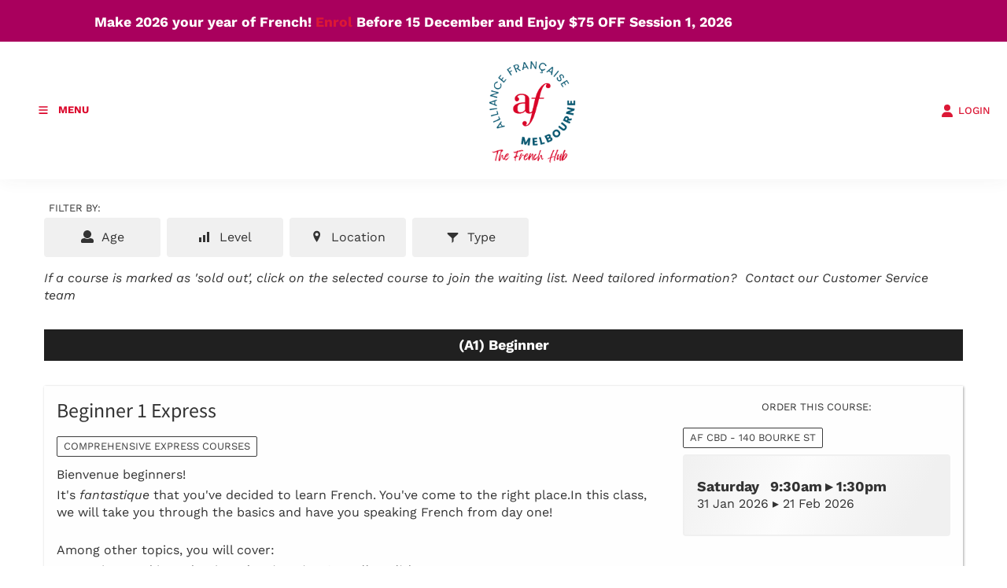

--- FILE ---
content_type: text/html; charset=utf-8
request_url: https://www.afmelbourne.com.au/af/course-selector/?product_id=24637&course_id=11747
body_size: 30904
content:
<!DOCTYPE html>
<html lang="en">

<head>
	<!-- Powered by https://www.oncord.com -->
	<title>Alliance Française de Melbourne - Courses</title>
	<meta name="title" content="Alliance Française de Melbourne - Courses">
	<meta name="description" content="Learn French with Victoria's premier French language school! Founded in 1890, the Alliance Française de Melbourne is a not-for-profit association dedicated to the promotion of the French language and culture.">
	<meta name="keywords" content="french language, french courses, learn french, french classes, french tutor, melbourne, french conversation, learn french melbourne, french classes melbourne, online french classes, online french course">
	<meta name="robots" content="index,follow,max-image-preview:large,max-snippet:-1,max-video-preview:-1">
	<meta name="generator" content="https://www.oncord.com/">
	<link rel="canonical" href="https://www.afmelbourne.com.au/af/course-selector/" />
	<meta itemprop="name" content="Courses">
	<meta itemprop="description" content="Learn French with Victoria's premier French language school! Founded in 1890, the Alliance Française de Melbourne is a not-for-profit association dedicated to the promotion of the French language and culture.">
	<meta name="twitter:card" content="summary">
	<meta name="twitter:title" content="Courses">
	<meta name="twitter:description" content="Learn French with Victoria's premier French language school! Founded in 1890, the Alliance Française de Melbourne is a not-for-profit association dedicated to the promotion of the French language and culture.">
	<meta property="og:url" content="https://www.afmelbourne.com.au/af/course-selector/">
	<meta property="og:title" content="Courses">
	<meta property="og:description" content="Learn French with Victoria's premier French language school! Founded in 1890, the Alliance Française de Melbourne is a not-for-profit association dedicated to the promotion of the French language and culture.">
	<meta property="og:site_name" content="Alliance Francaise Melbourne">
	<meta property="og:type" content="website">
	<meta property="article:tag" content="french language, french courses, learn french, french classes, french tutor, melbourne, french conversation, learn french melbourne, french classes melbourne, online french classes, online french course">

	<link rel="stylesheet" type="text/css" href="/_public/Framework/Assets/CSS/server.php?css=2830809189&v=1c1a939a153bea1956e09ad3f3bc4e74d3a14cc9" />

<meta name="viewport" content="width=device-width, initial-scale=1.0">
	
<script>(function(w,d,s,l,i){w[l]=w[l]||[];w[l].push({'gtm.start':
new Date().getTime(),event:'gtm.js'});var f=d.getElementsByTagName(s)[0],
j=d.createElement(s),dl=l!='dataLayer'?'&l='+l:'';j.async=true;j.src=
'https://www.googletagmanager.com/gtm.js?id='+i+dl;f.parentNode.insertBefore(j,f);
})(window,document,'script','dataLayer','GTM-MJ8WXDPC');</script>

	
	
	<script type="text/javascript" id="hs-script-loader" async defer src="//js-na1.hs-scripts.com/20718838.js"></script>
	
	
	
	<meta name="p:domain_verify" content="b58840b07483f92ad0fd34302bcd2599" />
	
	
	<meta name="google-site-verification" content="LQLLn9dwNbtTdmbzIBtrjoG_9viQ5dSph_YsAYrnMP8" />
	
	<meta charset="utf-8" />
	<meta name="viewport" content="width=device-width, initial-scale=1.0, maximum-scale=1.0, minimum-scale=1.0, user-scalable=no" />
	<meta name="HandheldFriendly" content="true" />
	<link rel="icon" type="image/ico" sizes="32x32" href="/media/website_designs/91/favicon.ico">
	<link href="https://fonts.googleapis.com/css?family=Calligraffitti" rel="stylesheet" type="text/css" />
	<link rel="stylesheet" href="//maxcdn.bootstrapcdn.com/font-awesome/4.4.0/css/font-awesome.min.css" />
	<link rel="stylesheet" href="/media/website_designs/91/css/bootstrap.min.css" />
		
	<style>
@font-face {
    font-family: 'Work Sans';
    font-style: normal;
    font-display: swap;
    src: url(https://fonts.gstatic.com/s/worksans/v19/QGYsz_wNahGAdqQ43RhPfqrol_lQ4A.woff2) format('woff2-variations');
	font-weight: 100 900;
}

@font-face {
    font-family: 'Work Sans';
    font-style: italic;
    font-display: swap;
    src: url(https://fonts.gstatic.com/s/worksans/v19/QGYqz_wNahGAdqQ43Rh_eaDptfxA4OD3.woff2) format('woff2-variations');
	font-weight: 100 900;
}
</style>
<style>
@font-face {
    font-family: 'Mada';
    font-style: normal;
    font-display: swap;
    src: url(https://fonts.gstatic.com/s/mada/v19/7Auwp_0qnzeSTTDMLCrX0kU.woff2) format('woff2-variations');
	font-weight: 200 900;
}
</style>
<style>
* { box-sizing: border-box }

img,svg,iframe
{
	max-width: 100%;
}

iframe[src^="https://www.youtube.com/embed/"], iframe[src^="https://youtu.be/"]
{
	max-height: 66vw;
}
/* HTML */
html
{
	 touch-action: manipulation;
	 -webkit-text-size-adjust: 100%;
	font-size: 16px;
}

@media (max-width: 700px) {
html
{
	font-size: 14px;
}
}

h1:first-child, h2:first-child, h3:first-child, h4:first-child, h5:first-child, h6:first-child, p:first-child {
	margin-top: 0;
}
/* Body */
body
{
	margin: 0;
	font-family: "Work Sans", sans-serif;
	color: #333333;
	font-size: 1.1rem;
	line-height: 1.55rem;
}

p
{
    margin-block-start: 0;
    margin-top: 0rem;
    margin-block-end: 0;
    margin-bottom: 0.8rem;
}

/* H1 */
h1
{
	font-family: "Mada", sans-serif;
	font-weight: 700;
	font-size: 4.2358rem;
	line-height: 4.9245rem;
	margin-top: 3.1rem;
	margin-bottom: 1.6rem;
}

/* H2 */
h2
{
	font-family: "Mada", sans-serif;
	font-weight: 500;
	font-size: 2.6179rem;
	line-height: 3.1850rem;
	margin-top: 3.1rem;
	margin-bottom: 1.6rem;
}

/* H3 */
h3
{
	font-family: "Mada", sans-serif;
	font-weight: 400;
	font-size: 1.618rem;
	line-height: 2.1180rem;
	margin-top: 2.3rem;
	margin-bottom: 0.8rem;
}

/* H4 */
H4
{
	font-family: "Mada", sans-serif;
	font-weight: 400;
	font-size: 1rem;
	line-height: 1.55rem;
	margin-top: 2.3rem;
	margin-bottom: 0.8rem;
}

/* H5 */
H5
{
	font-family: "Mada", sans-serif;
	font-weight: 400;
	font-size: 1rem;
	line-height: 1.55rem;
	margin-top: 1.6rem;
	margin-bottom: 0.8rem;
}

/* Links */
a
{
	color: #dc1836;
	text-decoration: none;
}

a:hover
{
}

/* Forms */
input[type=text],input[type=email],input[type=url],input[type=password],input[type=number],textarea
{
	font-family: inherit;
	font-size: inherit;
	padding: .5em 1em;
	border: 1px solid #cccccc;
	border-radius: 1px;
	box-sizing: border-box;
	transition: box-shadow 0.1s linear, border 0.1s linear;
	box-shadow: 0 0, 0 0 #428bca inset, 0 0, 0 0;
	background: #fff;
}

input[type=text]:focus,input[type=email]:focus,input[type=url]:focus,input[type=password]:focus,input[type=number]:focus,textarea:focus,select:focus
{
	box-shadow: 0 0, 0 1px #428bca, 0 0, 0 0;
	border-bottom: 1px solid #428bca;
	outline: none;
}

select
{
	font-family: inherit;
	font-size: 12pt;
	padding: .5em 1em;
	border: 1px solid #cccccc;
	background: #fff;
	height: 40px;
	box-sizing: border-box;
}

input[type=text].small,input[type=email].small,input[type=url].small,input[type=password].small,input[type=number].small,textarea,select.small
{
	padding: 0.3em 0.6em;
}

button[type=submit]
{
	display: inline-block;
	vertical-align: top;
	outline: none;
	background-color: #428bca;
	background-image: linear-gradient(to bottom, #4b92cb, #3b89c7);

	border: 1px solid #428bca;
	color: #fff;
	padding: 10px 25px 10px 25px;
	border-radius: 3px;
	margin-top: 2px;
	margin-bottom: 2px;
	cursor: pointer;
	font-weight: bold;
	font-size: inherit;
}

button[type=submit]:focus
{
	box-shadow: 0 0 3px rgba(200, 200, 200, 0.3);
}

button[type=submit]:active
{
	background: #3379b1;
	background-image: none;
	color: rgba(255, 255, 255, 0.95);
	padding: 11px 25px 9px 25px;
	transition: background linear 0.05s;
}

button[type=submit]:active svg
{
	color: rgba(255, 255, 255, 0.95);
}

button[type=submit].submitButtonSubmitted
{
	color: rgba(0,0,0,0) !important;
	position: relative;
	user-select: none;
}

button[type=submit].submitButtonSubmitted *
{
	visibility: hidden !important;
}

button[type=submit].submitButtonSubmitted:before
{
	position: absolute;
	top: 4px;
	left: 4px;
	bottom: 4px;
	right: 4px;
	content: '';
	display: block;
	background: url("[data-uri]") no-repeat center center;
}
/*
	Elements covered by this CSS:
	- forms:row
	- forms:submitbutton
	- forms:editbox
	- forms:textarea
	- forms:checkbox
	- forms:radiobutton
	- forms:combobox
*/

/* --------------------- Form Rows --------------------- */

/* Minimal Form Rows */
.formRow
{
	background-color: transparent;
	/* display: flex;
	justify-content: flex-start;
	flex-flow: row wrap;
	align-items: center; */
	margin: 10px auto;
	padding: 10px;
	position: relative;
	color: inherit;
}

.formRow br
{
	line-height: .5rem;
	font-size: .5rem;
}

/* Form row label */
.formRow .formRowLabel
{
	position: relative;
	padding-left: 8px;
	color: inherit;
	font-size: 0.9em;
	text-align: left;
	width: 100%;
	display: block;
}

/* Row Description */
.formRow .formRowDescription
{
	position: relative;
	padding-left: 8px;
	color: inherit;
	text-align: left;
	width: 100%;
	display: block;
}

/* Container for form row description */
.formRow .description_container
{
	padding: 0px 8px;
	opacity: 0;
	height: 0;
	transition: all 0.5s ease-out;
	overflow: hidden;
}

/*  */
.formRow .description_container_active
{
	opacity: 1;
	height: auto;
	padding: 6px 8px;
}

/* --------------------- Buttons --------------------- */

button[type=submit]
{
	background: transparent;
	min-width: 150px;
	padding: 15px 20px;
	text-transform: uppercase;
	color: #dc1836;
	border: 2px solid #dc1836;
	font: inherit;
	cursor: pointer;
	font-size: 1em;
	letter-spacing: 1px;
	border-radius: 4px;
	transition: color 0.4s ease-out, background-color 0.4s ease-out;
}

button[type=submit]:hover
{
	background: #dc1836;
	color: #ffffff;
}

button[type=submit]:focus
{
	box-shadow: none;
}

button[type=submit]:active
{
	background: #dc1836;
	background-image: none;
	color: rgba(255, 255, 255, 0.95);
	transition: background linear 0.05s;
	padding: 15px 20px;
}

button[type=submit]:active svg
{
	color: rgba(255, 255, 255, 0.95);
}

button[type=submit].submitButtonSubmitted
{
	background-color: #dc1836;
	color: rgba(0,0,0,0) !important;
	position: relative;
	user-select: none;
	transition: none;
}

/* Hide any text or icons inside the button when submitted*/
button[type=submit].submitButtonSubmitted *
{
	visibility: hidden !important;
}

button[type=submit].submitButtonSubmitted:before
{
	position: absolute;
	top: 4px;
	left: 4px;
	bottom: 4px;
	right: 4px;
	content: '';
	display: block;
	background: url("[data-uri]") no-repeat center center;
}

button[type=submit]:disabled
{
	cursor: default;
	background: #e0e0e0;
	color: #b0b0b0;
	border: none;
}

/* --------------------- Text Inputs & Textarea --------------------- */

input[type=text],
input[type=email],
input[type=url],
input[type=password],
input[type=number],
textarea
{
	background-color: transparent;
	border: none;
	border-bottom: 2px solid;
	border-color: inherit;
	width: 100%;
	font: inherit;
	line-height: 2em;
	padding-left: 8px;
	transition: border-color 0.4s ease-out;
	border-top-left-radius: 4px;
	border-top-right-radius: 4px;
	outline: none;
	box-shadow: none;
	color: inherit;
}

textarea
{
	background-color: rgba(220,220,220, 0.2);
	resize: vertical;
	margin-top: 10px;
}

/* Focused styles for inputs */
input[type=text]:focus,
input[type=email]:focus,
input[type=url]:focus,
input[type=password]:focus,
input[type=number]:focus,
textarea:focus
{
	border-color: #dc1836;
	outline: none;
	box-shadow: none;
	border-bottom-width: 2px;
}

/* --------------------- Checkbox & Radiobutton --------------------- */

/* Container for the actual box portion of the checkbox and radiobutton */
label.s8-checkbox-container,
label.s8-radiobutton-container
{
	box-sizing: border-box;
	min-width: 1.5em;
	min-height: 1.5em;
	margin-right: 10px;
	margin-top: 1px;
	vertical-align: middle;
	display: inline-block;
	position: relative;
	user-select: none;
	cursor: pointer;
}

/* Hidden input for checkbox and radio button */
label.s8-checkbox-container input,
label.s8-radiobutton-container input
{
	display: none;
}

/* The actual box that makes up the styled checkbox or radiobutton */
label.s8-checkbox-container input ~ .s8-checkbox,
label.s8-radiobutton-container input ~ .s8-radiobutton
{
	position: absolute;
	top: 0;
	right: 0;
	bottom: 0;
	left: 0;
	background: #fff;
	border: 1px solid rgba(175,175,175,0.8);
	transition: all 0.3s ease-out;
	background-color: transparent;
}

/* Checkbox itself only: Rounded Square */
label.s8-checkbox-container input ~ .s8-checkbox
{
	border-radius: 4px;
}

/* Radiobutton itself only: Round */
label.s8-radiobutton-container input ~ .s8-radiobutton
{
	border-radius: 50%;
}

/* Common styles for checkbox tick and radiobutton dot before elements */
label.s8-checkbox-container input ~ .s8-checkbox:before,
label.s8-radiobutton-container input ~ .s8-radiobutton:before
{
	content: '';
	position: absolute;
	opacity: 0;
	transition: opacity 0.3s ease-out;
}

/* The checked tick for checkbox, hidden until checked */
label.s8-checkbox-container input ~ .s8-checkbox:before
{
	left: .55em;
	top: .28em;
	width: .22em;
	height: .55em;
	border: solid #fff;
	border-width: 0 2px 2px 0;
	-webkit-transform: rotate(38deg);
	transform: rotate(38deg);
}

/* The checked dot for radiobutton, hidden until checked */
label.s8-radiobutton-container input ~ .s8-radiobutton:before
{
	top: 50%;
	left: 50%;
	width: 8px;
	height: 8px;
	margin-top: -4px;
	margin-left: -4px;
	background: #dc1836;
	border-radius: 1em;
}

/* Hover on Checkbox and Radio Button*/
label.s8-checkbox-container input ~ .s8-checkbox:hover,
label.s8-radiobutton-container input ~ .s8-radiobutton:hover
{
	border-color: #dc1836;
}

/* Text Label for checkbox and radiobutton */
label.s8-checkbox-label,
label.s8-radiobutton-label
{
	cursor: pointer;
}

/* Style actual checkbox/radiobutton when hidden input is active */
label.s8-checkbox-container input:active ~ .s8-checkbox,
label.s8-radiobutton-container input:active ~ .s8-radiobutton
{

}

/* When Checkbox is Checked */
label.s8-checkbox-container input:checked ~ .s8-checkbox
{
	background-color: #dc1836;
	border-color: #dc1836;
}

/* When checkbox is checked, reveal the tick */
label.s8-checkbox-container input:checked ~ .s8-checkbox:before
{
	opacity: 1;
}

/* When radiobutton is checked, reveal the dot */
label.s8-radiobutton-container input:checked ~ .s8-radiobutton:before
{
	opacity: 1;
}

/* --------------------- Combobox --------------------- */

select
{
	border-radius: 4px;
	border: 1px solid #eee;
	height: 3em;
	transition: border-color 0.3s ease-out;
	cursor: pointer;
	padding: 0 5px;

	/* Colours must be set like this to allow options
		to always be visible */
	background-color: #fff;
	color: #333;

	font-family: inherit;
}

select:focus
{
	box-shadow: none;
	border: 1px solid #eee;
}

select:hover
{
	border-color: #dc1836;
}

.s8-forms-minimal select option
{
	cursor: pointer;
	color: #333;
}</style>

	<style>
		.s8-templatesHeader-container {
			box-shadow: 1px 2px 20px rgba(51, 51, 51, 0.05);
		}

		.s8-navigationPrimary>li>a {
			font-size: small;
			text-transform: uppercase;
			font-weight: 500;
		}

		.s8-navigationPrimary>li.s8-navigationPrimaryItem--active>a {
			color: #dc1836;
		}

		.s8-navigationPrimary ul {
			background: #dc1836;
			border-top: 5px solid #333;
		}

		.s8-navigationPrimary>li:hover {
			background: transparent !important;
		}

		.s8-navigationPrimary ul li a {
			color: #fff !important;
			text-transform: uppercase;
			font-size: small;
		}

		form#searchform .formRowColWide {
			position: relative;
		}

		form#searchform input {
			border: 2px solid #dc1836;
			border-radius: 0px !important;
		}

		form#searchform button[type="submit"] {
			border-radius: 0;
			background: #dc1836;
			color: white;
			position: absolute;
			top: 0;
			bottom: 0;
			right: 0;
			border: 2px solid #dc1836;
			margin: 0;
		}

		.s8-templates-button {
			font-size: small;
			letter-spacing: 1px;
		}

		footer ul {
			list-style: none;
			padding: 0;
			margin: 0;
		}

		footer ul li {
			line-height: 2.8rem;
		}

		footer .footer_contact_section a {
			color: #fff !important;
		}

		footer .footer_copyright a {
			color: #333 !important;
		}

		footer .s8-templates-socialLinks a {
			color: #dc1836 !important;
		}

		@media (max-width:767px) {
			form#searchform button[type="submit"] {
				position: unset;
				margin: 10px 0;
				width: 100%;
			}
		}
	</style>
	


<script>(function(w,d,s,l,i){w[l]=w[l]||[];w[l].push({'gtm.start':
new Date().getTime(),event:'gtm.js'});var f=d.getElementsByTagName(s)[0],
j=d.createElement(s),dl=l!='dataLayer'?'&l='+l:'';j.async=true;j.src=
'https://www.googletagmanager.com/gtm.js?id='+i+dl;f.parentNode.insertBefore(j,f);
})(window,document,'script','dataLayer','GTM-MJ8WXDPC');</script>




<meta name="facebook-domain-verification" content="2ls11crwc0t14z9ooqrusxym0l9sn1" />



<style type="text/css">
@font-face {
	font-family:'loveloblack';
	src:url('/media/website_designs/29/fonts/loveloblack-webfont.eot');
	src:url('/media/website_designs/29/fonts/loveloblack-webfont.eot?#iefix') format('embedded-opentype'),url('/media/website_designs/29/fonts/loveloblack-webfont.woff2') format('woff2'),url('/media/website_designs/29/fonts/loveloblack-webfont.woff') format('woff'),url('/media/website_designs/29/fonts/loveloblack-webfont.ttf') format('truetype'),url('/media/website_designs/29/fonts/loveloblack-webfont.svg#loveloblack') format('svg');
	font-weight:normal;
	font-style:normal;
}

@font-face {
    font-family: 'oratoregular';
    src: url('/media/website_designs/29/fonts/orato-webfont.eot');
    src: url('/media/website_designs/29/fonts/orato-webfont.eot?#iefix') format('embedded-opentype'),
          url('/media/website_designs/29/fonts/orato-webfont.woff2') format('woff2'),
          url('/media/website_designs/29/fonts/orato-webfont.woff') format('woff'),
          url('/media/website_designs/29/fonts/orato-webfont.ttf') format('truetype'),
          url('/media/website_designs/29/fonts/orato-webfont.svg#oratoregular') format('svg');
    font-weight: normal;
    font-style: normal;
}

#login_popup .s8-templates-card img {
	width: 50px !important;
}
#login_popup .s8-templates-card {
    width: 150px;
    text-align: center;
}
#login_popup .s8-templates-card p {
	font-size:small;
}

.post-list-card__date {
	display:none;
}

/* faqs */
h4.s8-faq__heading {
	font-size:1.5rem;
	line-height:1.8rem;
	width:98%;
}
.s8-faq__labelContainer {
    background: #f3f3f3;
    border-radius: 0px;
    margin: 0 0 3% 0;
    padding: 40px;
    display: block;
    position: relative;
    overflow: hidden;
    cursor: pointer;
}
.s8-faq__text {
	margin-bottom:0;
}
.s8-faq__heading__arrow {
    width: 5px;
    height: 5px;
    -webkit-transition: -webkit-transform 0.4s ease-out;
    transition: -webkit-transform 0.4s ease-out;
    transition: transform 0.4s ease-out;
    transition: transform 0.4s ease-out,-webkit-transform 0.4s ease-out;
    border-top: 2px solid #dc1836;
    border-right: 2px solid #dc1836;
    position: relative;
    margin-left: 10px;
    -webkit-transform: rotate(45deg);
    transform: rotate(45deg);
    display: inline-block;
    position: absolute;
    right: 25px;
}

/* rotator */
.s8-featured-rotator {
    height: 70vh;
	background-size: cover;
    background-position: center;
    background-repeat: no-repeat;
}

.s8-featured-rotator__content {
    position: absolute;
    top: 50%;
    transform: perspective(1px) translateY(-50%);
    width: 50%;
}

.s8-featured-rotator__content p {
	color: #fff !important;
}

.s8-featured-rotator__container {
    position: relative;
    max-width: 1200px;
    margin: 0 auto;
    height: 100% !important;
}

.s8-featured-rotator__backdrop {
    background: rgb(0 0 0 / 40%);
    width: 100%;
    height: 100%;
}

div#s8-featured-rotator__controls a#next standard-icon {
    position: absolute;
    top: 50%;
    transform: perspective(1px) translateY(-50%);
    right: 50px;
    color: white;
    border-radius: 0px;
    padding: 10px;
    opacity: 0.5;
    transition: 0.5s;
}

div#s8-featured-rotator__controls a#next standard-icon:hover, div#s8-featured-rotator__controls a#prev standard-icon:hover {
	opacity: 1;
}

div#s8-featured-rotator__controls a#prev standard-icon {
    position: absolute;
    top: 50%;
    transform: perspective(1px) translateY(-50%);
    left: 50px;
    color: white;
    border-radius: 0px;
    padding: 10px;
    opacity: 0.5;
    transition: 0.5s;
}

@media (max-width: 1200px) {
	.s8-featured-rotator__content {
		right: 0;
		left: 0;
		margin: 0 auto;
	}
}

@media (max-width: 768px) {
	.s8-featured-rotator {
		height: 60vh;
	}
	
	.s8-featured-rotator h1 {
		font-size: x-large;
	}
	
	.s8-featured-rotator__content {
		width: 90% !important;
	}
	
	#s8-featured-rotator__controls {
		display: none;
	}
	
	.s8-featured-rotator__content {
		top: 50%;
	}
}

/* Prevent gallery from cropping the logo images */
.logos img {
	width: auto;
    height: auto;
	object-fit: unset;
}

/*animated accent for cards*/
.s8-templates-card .post-list-custom__accent {
	margin: 20px 20px 20px 0px;
	width: 40px;
	height: 3px;
	background-color: currentColor;
	border: none;
	-webkit-transition: width 0.3s ease-out;
	transition: width 0.3s ease-out;
}
.s8-templates-card:hover .post-list-custom__accent {
	width: 80px;
	}

/*header styles*/
.s8-templatesHeader-slim .s8-templatesHeader-navigation-container {
    order: 2;
}
.s8-templatesHeader-slim .s8-templatesHeader-featuredContainer {
    order: 4;
}
.s8-navigationPrimary ul {
    background: #ffffff;
    border-top: 0px solid #333;
}
.s8-navigationPrimary ul li a {
    color: #242424 !important;
}	
.s8-templatesHeader-logo-image {
    margin-left: 1rem;
}
#headerNav li > a:hover {
	color:#dc1836;
}

.s8-navigationPrimary li ul li a:hover{
	color: #dc1836 !important;
}

/* bold the Learn French on navigation */
.s8-navigationPrimary > li:first-child > a
{
	font-weight: bold;
	color: #db052a;
}

/*form styles*/
.formRow {
	padding: 0px 10px 10px 0px;
}

/*button styles*/
button[type="submit"] {
    background: #cd323c;
    color: #fff;
    border: 0px solid #fff;
    border-radius: 0px;
    transition: all 0.2s ease-out;
}
button[type="submit"]:hover {
    background: #d35058;
    color: #fff;
    border: 0px solid #fff;
    border-radius: 0px;
    transition: all 0.2s ease-out;
}

/*footer styles*/
footer a {
	color:#333;
}

.vague {
	border: 0px solid transparent;
	height: 16px;
	background : url('/media/website_designs/29/img/hr.png') 50% 0 no-repeat;
}

big {
	font-family: inherit;
    font-size: 28px;
	line-height:32px;
}
.vcenter {
    display: inline-block;
    vertical-align: middle;
    float: none;
}
.icon-post70{
	width:70%;
	margin:auto;
}

.icon-post-wlf{
	width:60%;
	margin:auto;
}
.icon-post{
	margin: 0 auto;
}
.tag {
	font-weight:700;
	font-size:21px;
	font-style: italic;
	margin-bottom:20px;
	line-height:23px;
	display: block;
	float: left;
	width: auto;
	border: 2px solid #cee8e3;
	border-left:0;
	border-right:0;
	padding: 10px 30px 10px 0;
	background: url('/media/website_designs/29/img/tag-right.png') no-repeat top right;
	background-size: auto 100%;
}
.boxed {
	box-shadow: 0px 0px 15px #ececec;
	padding-bottom:40px;
	overflow:auto;
}

.boxed:hover{
	box-shadow: 0px 0px 15px #b5b5b5;
}
.boxed p, .boxed h3, .boxed .btn-red {
	margin:20px;
}
.boxed .btn-red {
	margin-bottom:50px;
}
.blue-bg {
	background-color: #425893;
	color:#FFFCD9;
}

.blue-bg hr {
	border: 1px solid #4e9ca5;
}

.animButton {
	width:auto;
	padding:20px;
	padding-left:100px;
	border: 1px solid #FFFCD9;
	font-size:45px;
	text-transform:uppercase;
	font-family:'loveloblack';
	color:#FFFCD9;
	overflow: hidden;
	position: relative;
}
.animButton:hover {
	color:#425893;
	background-color: #FFFCD9;

}
.animButton img{
	width:62px;
	margin-right:10px;
	position:absolute;
	bottom:0px;
	left:18px;
}

.animButton2 {
	width:auto;
	padding:20px;
	padding-left:100px;
	border: 2px solid #425893;
	font-size:45px;
	text-transform:uppercase;
	font-family:'loveloblack';
	color:#425893;
	overflow: hidden;
	position: relative;
}
.animButton2:hover {
	color:#FFFCD9;
	background-color: #425893;

}
.animButton2 img{
	width:62px;
	margin-right:10px;
	position:absolute;
	bottom:0px;
	left:18px;
}

.levelImg {
	bottom:23%!important;
}

dialogboxclose {
    right: 7px;
}

.centered {
	margin-left:auto;
	margin-right:auto;
}

@media screen and (max-width:400px) {	
	.logoContainer{
		width:160px;
	}
	.MobileMenuTopRight{
		width: 32px;
		margin-left: 10px;
	}
}

@media screen and (max-width:991px){
	button[type=submit], .btn-red {
		padding: 5px 13px;
    	font-size: 18px;
	}
}
@media screen and (max-width:399px){
	.imagePostheight {
		height: 85px;
	}
	.boxed p, .boxed h3, .boxed .btn-red {
		margin:10px;
	}
	.btn-red {
    	padding: 3px 6px;
	}
}

@media screen and (max-width:767px){
	#bannerMovePrevious, #bannerMoveNext, #TopbannerMovePrevious, #TopbannerMoveNext{
		opacity:0.7;
		bottom: 32%;
	}
	big {
    	font-size: 17px;
    	line-height: 19px;
	}
	#newsletter_popup, #login_popup, #search_popup {
    	width:80%!important;
	}
	.margin-bottom {
		margin-bottom:10px;
	}
	.animButton {
		font-size:23px;
		padding-left:75px;
	}
	.animButton img {
		width:50px;
	}
	.h1smaller {
		font-size:18px!important;
	}
	small {
		font-size: 11px;
	}
	.ui-dialog {
		width:90% !important;
	}
	#slideshow .container{
		margin-left:0px;
		margin-right:0px;
	}
	#slideshow .img-rounded{
		border-radius:0;
	}
	.container-fluid {
    	padding-right: 0px;
    	padding-left: 0px; 
	}

	.banner .bannerText{
		top:40%;
		max-width:200px;
	}
	#bannerMovePrevious, #TopbannerMovePrevious{
		left:10px;
	}

	#bannerMoveNext, #TopbannerMoveNext{
		right:10px;
	}
	.banner .bannerText {
    	left: 55px;
	}
	.banner .bannerText{
		padding: 10px;
	}

	.img-slide{
		/*min-width: 100vh;
		min-height:350px;
		margin-left:auto;
		margin-right:auto; */
	}
}

.bluetext {
	color:#425893;
}

.s8-navigationPrimary-horizontal
{
	flex-flow: row wrap;
}

@media screen and (max-width:470px){
	.newsletter{
		/*visibility: hidden;*/
	}
}
@media screen and (max-width:700px){
	.s8-templatesHeader-slim .s8-templatesHeader-logo {
    	flex: 0 1 20%;
    	display: flex;
    	flex-flow: row nowrap;
    	justify-content: center;
    	align-items: center;
    	padding: 10px 0 0 0;
    	order: 2;
	}
	.s8-templatesHeader-slim .s8-templatesHeader-navigation-container {
    	order: 1;
		padding: 0;
	}
	.s8-templatesHeader-slim .s8-templatesHeader-featuredContainer {
		order: 3;
	}
}

@media screen and (max-width:1500px){
	.s8-templatesHeader-slim .s8-templatesHeader-logo {
	    flex: initial;
	    display: flex;
	    flex-flow: row nowrap;
	    justify-content: center;
	    align-items: center;
	    padding: 15px;
	    order: 2;
	}
	.s8-templatesHeader-slim .s8-templatesHeader-navigation-container {
    	order: 1;
		padding: 0;
		flex: initial;
		width: auto;
	}
}

@media (max-width: 1000px){
	.s8-templatesHeader-slim .s8-templatesHeader-featuredContainer {
	    flex: initial;
	    order: 2;
	    justify-content: center;
	}
}

@media (max-width: 700px){
	.s8-templatesHeader-slim .s8-templatesHeader-logo {
	    flex: 1 1 1%;
	    padding: 10px;
	}
	
	.s8-templatesHeader-slim .s8-templatesHeader-navigation-container {
	    flex: 1 1 1%;
	}
	.s8-templatesHeader-slim .s8-templatesHeader-featuredContainer {
		flex: 1 1 1%;
	    order: 2;
   	 	justify-content: center;
		align-items: flex-end;
		padding: 0;
	}
	.s8-navigationPrimary--displayStateMobile.s8-navigationPrimaryMobile a{
		justify-content: flex-start !important;
		display: flex !important;
		padding-left: 10px;
	}
	.s8-navigationPrimary--displayStateMobile.s8-navigationPrimaryMobile li{
		width: auto;
	}
	.s8-navigationPrimaryMobile{
		align-items: flex-start;
	}
}

@media (max-width: 600px){
	.s8-templatesHeader-slim .s8-templatesHeader-logo{
		padding: 10px 0;
	}
	.login .s8-standard-icon{
		display: block;
    	margin: auto;
	}
	.login a span{
		font-size: 8px !important;
	}
	.s8-navigationPrimary--displayStateMobile.s8-navigationPrimaryMobile a{
		font-size: 11px !important;
	}
	h1 {
		font-size:2.6rem;
		line-height:2.6rem;
	}
}

@media screen and (max-width:350px){
	.s8-navigationPrimary--displayStateMobile.s8-navigationPrimaryMobile li{
		width: 155px;
	}
	
	.s8-navigationPrimary--displayStateMobile.s8-navigationPrimaryMobile a{
		justify-content: center!important;
	}
	
	.s8-templatesHeader-slim .s8-templatesHeader-featuredContainer{
		align-items: center;
	}
	
	.s8-templatesHeader-slim .s8-templatesHeader-logo {
    	flex: 0 1 100%;
    	display: flex;
    	flex-flow: row nowrap;
    	justify-content: center;
    	align-items: center;
    	padding: 10px 0 0 0;
    	order: 1;
	}
	.s8-templatesHeader-slim .s8-templatesHeader-navigation-container {
    	order: 2;
		padding: 0;
	}
	.s8-templatesHeader-slim .s8-templatesHeader-featuredContainer {
		order: 3;
		padding: 0;
	}
}

#note {
    position: fixed;
    right: 15px;
    top: 50%;
    height: auto;
    width: 300px;
	transform: perspective(1px) translateY(-70%);
    word-break: break-word;
    background: white;
    z-index: 999;
    -webkit-box-shadow: 0px 3px 15px rgb(0 0 0 / 20%);
    -moz-box-shadow: 0px 3px 15px rgb(0 0 0 / 20%);
    box-shadow: 0px 3px 15px rgb(0 0 0 / 20%);
    animation-duration: 1s;
    animation-name: slidein;
}

@keyframes slidein { 
	0% {
		opacity: 0;
		transform: perspective(1px) translateY(-25%);
  	}
  
  	100% {
    	opacity: 1;
		transform: perspective(1px) translateY(-70%);
  	}
}

#noteClosed {
    position: absolute;
    right: 1rem;
    top: 1rem;
	cursor: pointer;
	z-index: 999;
}

/*Mobile-Navigation*/
@media screen and (max-width:1400px){
	#headerNav{
		justify-content: start;
	}
}

@media (max-width:768px)
{
	.s8-templates-section-fullheight
	{
		min-height: 40vh;
	}
}
</style>

</head>

<body>

<noscript><iframe src="https://www.googletagmanager.com/ns.html?id=GTM-MJ8WXDPC"
height="0" width="0" style="display:none;visibility:hidden"></iframe></noscript>



	
	
	
	
	
	
	<section id="s8-templatessection1" class="s8-templates-section" style="" data-layout-divider-container="1"><div class="s8-templates-section-background" style="background-color: #a9005d;"></div><div class="s8-templates-section-background" style="background-color: #a9005d;"></div><div data-layout-divider-container class="s8-templates-section-layout-divider-container"></div><div style="position: relative;padding-left: 5rem;padding-right: 5rem;padding-top: 1rem;padding-bottom: 0rem;" class="s8-templates-section-content s8-templates-section-contentsize-md s8-templates-section-content-paddingleft s8-templates-section-content-paddingright">
		<p>
			<span style="color: #ffffff;"><strong>              Make 2026 your year of French! <a href="/learn-french/adults/" target="_blank">Enrol</a>
			Before 15 December and Enjoy&nbsp;$75 OFF&nbsp;Session 1,    2026</strong></span><span style="color: #000000;"><a href="/community/event-rsvp/?event_id=2322" target="_blank"><span style="color: #ffffff;"><strong></strong></span></a> </span>
		</p>
		</div></section>
		<header class="s8-templatesHeader s8-templatesHeader-slim" style=""><!-- LOGO--><div class="s8-templatesHeader-container" style="background-color: #ffffff;">
	<div class="s8-templatesHeader-grid s8-templatesHeader-container-size-lg">
		
		<div class="s8-templatesHeader-logo">
			<a href="/" class="s8-templatesHeader-logo-link">
				<img class="s8-templatesHeader-logo-image" src="/media/website_designs/91/AFM-2024-Branding-Logo-and-social-media-(final)_800x800a.gif" alt="Logo" style="max-height: 145px; max-width: 145px;" />
			</a>
		</div>

		<div class="s8-templatesHeader-navigation-container s8-templatesHeader-navHighlight-dark" style="background-color: #ffffff;">
			<nav class="s8-templatesHeader-navigation-nav" style="color: #333333;">
				<ul class="s8-navigationPrimary s8-navigationPrimaryMobile" aria-label="Open Mobile Menu"><li><a href="#" title="Mobile Menu"><svg class="s8-navigationPrimary__hamburgerSVG" viewBox="0 0 16 16"><path class="s8-navigationPrimaryMobile-bar1" d="m 2,3 12,0"></path><path class="s8-navigationPrimaryMobile-bar2" d="m 2,8 12,0"></path><path class="s8-navigationPrimaryMobile-bar3" d="m 2,13 12,0"></path></svg><span class="s8-navigationPrimary__menuText">Menu</span></a></li></ul><ul id="headerNav" class="s8-navigationPrimary s8-navigationPrimary-horizontal s8-navigationPrimary-openOnHover"><li class="s8-navigationPrimary-hasChildren"><a href="/learn-french/">Learn French</a><ul><li><a href="/learn-french/enrol-now/">Enrol now</a></li><li><a href="/learn-french/adults/">Adults</a></li><li><a href="/learn-french/high-school-students/">High School Students</a></li><li><a href="/learn-french/children/">Children</a></li><li><a href="/learn-french/enfants-et-ados-francophones/">Enfants &amp; Ados Francophones</a></li><li><a href="/learn-french/private-tuition/">Private Tuition</a></li><li><a href="/learn-french/bonjour-bendigo/">Bonjour Bendigo</a></li><li><a href="/learn-french/know-your-level/">Know Your Level</a></li><li><a href="/learn-french/re-enrol/">Re Enrol</a></li><li><a href="/learn-french/myportal/">Student portal</a></li><li><a href="/learn-french/book-list/">Book list</a></li></ul></li><li class="s8-navigationPrimary-hasChildren"><a href="/exams/">Exams &amp; Diplomas</a><ul><li><a href="/exams/adults/">Adults</a></li><li><a href="/exams/youth/">Youth</a></li></ul></li><li class="s8-navigationPrimary-hasChildren"><a href="/events/">Events</a><ul><li><a href="/events/events-calendar/">Events Calendar</a></li><li><a href="/events/afm-christmas-market-2025/">Alliance Française Christmas Market  2025</a></li><li><a href="/events/current-exhibition/">Current Exhibition</a></li><li><a href="/events/french-film-festival-2026/">French Film Festival 2026</a></li><li><a href="/events/micro-folie/">Micro-Folie</a></li></ul></li><li class="s8-navigationPrimary-hasChildren"><a href="/blog-and-media/">Blog &amp; Media</a><ul><li><a href="/blog-and-media/blog/">Blog</a></li><li><a href="/blog-and-media/media/">Media</a></li></ul></li><li class="s8-navigationPrimary-hasChildren"><a href="/schools-and-teachers/">schools &amp; teachers</a><ul><li><a href="/schools-and-teachers/bmc/">Berthe Mouchette Competition</a></li><li><a href="/schools-and-teachers/professional-development/">professional development</a></li><li><a href="/schools-and-teachers/resources/">Resources</a></li><li><a href="/schools-and-teachers/immersion-days/">Immersion Days</a></li><li><a href="/schools-and-teachers/school-membership/">School Membership</a></li><li><a href="/schools-and-teachers/school-excursions2025/">School Excursions</a></li></ul></li><li class="s8-navigationPrimary-hasChildren"><a href="/communities/">Community</a><ul><li><a href="/communities/members/">Members</a></li><li><a href="/communities/francophones/">Francophones</a></li><li><a href="/communities/partners/">Partners</a></li><li><a href="/communities/giving/">Giving</a></li></ul></li><li class="s8-navigationPrimary-hasChildren"><a href="/about/">About</a><ul><li><a href="/about/af-melbourne/">AF Melbourne</a></li><li><a href="/about/af-worldwide/">Af Worldwide</a></li><li><a href="/about/our-team/">Our Team</a></li><li><a href="/about/join-our-team/">Join Our Team</a></li><li><a href="/about/venue-hire/">Venue Hire</a></li><li><a href="/about/faqs-general/">Faqs</a></li><li><a href="/about/reports/">Annual Reports</a></li><li><a href="/about/terms-and-conditions/">Terms &amp; Conditions</a></li><li><a href="/about/subscribe-to-newsletter/">Subscribe To Newsletter</a></li></ul></li><li><a href="/contact/">contact</a></li><li><a href="/commerce/order/">
					<standard-icon style="width: 16px; height: 16px; vertical-align: middle;" class="s8-standard-icon"><svg xmlns="http://www.w3.org/2000/svg" viewBox="0 0 576 512" role="img">
  <path d="M0 24C0 10.7 10.7 0 24 0H69.5c22 0 41.5 12.8 50.6 32h411c26.3 0 45.5 25 38.6 50.4l-41 152.3c-8.5 31.4-37 53.3-69.5 53.3H170.7l5.4 28.5c2.2 11.3 12.1 19.5 23.6 19.5H488c13.3 0 24 10.7 24 24s-10.7 24-24 24H199.7c-34.6 0-64.3-24.6-70.7-58.5L77.4 54.5c-.7-3.8-4-6.5-7.9-6.5H24C10.7 48 0 37.3 0 24zM128 464a48 48 0 1 1 96 0 48 48 0 1 1 -96 0zm336-48a48 48 0 1 1 0 96 48 48 0 1 1 0-96z" fill="currentColor"/>
  <!--! Font Awesome Free 6.4.0 by @fontawesome - https://fontawesome.com License - https://fontawesome.com/license/free (Icons: CC BY 4.0, Fonts: SIL OFL 1.1, Code: MIT License) Copyright 2023 Fonticons, Inc. -->
</svg></standard-icon>
				</a></li><li>
					<a id="s8-standardlink1" data-dialog="search_popup" data-dialogget="{&quot;product_id&quot;:&quot;24637&quot;,&quot;course_id&quot;:&quot;11753&quot;,&quot;age_group_id&quot;:&quot;1&quot;}" href="#" onmousedown="DialogBox.linkCache(this);" onclick="return DialogBox.linkOpen(this);" class="noajax">
						<standard-icon style="width: 16px; height: 16px; vertical-align: middle;" class="s8-standard-icon"><svg xmlns="http://www.w3.org/2000/svg" viewBox="0 0 512 512" role="img">
  <path d="M416 208c0 45.9-14.9 88.3-40 122.7L502.6 457.4c12.5 12.5 12.5 32.8 0 45.3s-32.8 12.5-45.3 0L330.7 376c-34.4 25.2-76.8 40-122.7 40C93.1 416 0 322.9 0 208S93.1 0 208 0S416 93.1 416 208zM208 352a144 144 0 1 0 0-288 144 144 0 1 0 0 288z" fill="currentColor"/>
  <!--! Font Awesome Free 6.4.0 by @fontawesome - https://fontawesome.com License - https://fontawesome.com/license/free (Icons: CC BY 4.0, Fonts: SIL OFL 1.1, Code: MIT License) Copyright 2023 Fonticons, Inc. -->
</svg></standard-icon>
					</a>
				</li></ul><script>
(()=>{
	let n = document.getElementById("headerNav");
	if(n && window.matchMedia('(max-width: 700px)').matches) { localStorage.setItem('primnavcollapse' + window.outerWidth, true); n.classList.add('s8-navigationPrimary--displayStateMobile'); }
})();
</script>

			</nav>
		</div>

		<div class="s8-templatesHeader-featuredContainer">
			<div class="s8-templates-header-primaryfunctioncontainer"><span headerposition="primary" class="s8-templates-headertext s8-templates-headertext-classic" style="color: ;">
			<div class="login">
				<a id="s8-standardlink2" data-dialog="login_popup" data-dialogget="{&quot;product_id&quot;:&quot;24637&quot;,&quot;course_id&quot;:&quot;11753&quot;,&quot;age_group_id&quot;:&quot;1&quot;}" href="#" onmousedown="DialogBox.linkCache(this);" onclick="return DialogBox.linkOpen(this);" class="noajax">
					<standard-icon style="width: 16px; height: 16px; vertical-align: middle;" class="s8-standard-icon"><svg xmlns="http://www.w3.org/2000/svg" viewBox="0 0 448 512" role="img">
  <path d="M224 256A128 128 0 1 0 224 0a128 128 0 1 0 0 256zm-45.7 48C79.8 304 0 383.8 0 482.3C0 498.7 13.3 512 29.7 512H418.3c16.4 0 29.7-13.3 29.7-29.7C448 383.8 368.2 304 269.7 304H178.3z" fill="currentColor"/>
  <!--! Font Awesome Free 6.4.0 by @fontawesome - https://fontawesome.com License - https://fontawesome.com/license/free (Icons: CC BY 4.0, Fonts: SIL OFL 1.1, Code: MIT License) Copyright 2023 Fonticons, Inc. -->
</svg></standard-icon>
					
						<span style="font-size: small; text-transform: uppercase; font-weight: 500;">Login</span>
				
				
				</a>
			</div>   </span></div>
			
		</div>
	</div>
</div>



</header>
	
	
	
	
	
	
	
	
	
	
	
		<style>
@media screen and (min-width: 399px) and (max-width: 720px) {
	.cs-agegroups-agegroup
	{
		font-size: medium !important;
	}

	.cs-filter-buttons .cs-clickbox
	{
		padding: 12px 8px !important;
	}

	.cs-filter-buttons .cs-clickbox .cs-filter-button-title
	{
		font-size: small !important;
	}
}

.cs-container
{
	transition: opacity 0.4s ease;
}

.cs-section-label
{
	margin-top: 8px;
	text-transform: uppercase;
	font-size: 13px;
	padding-left: 6px;
}

.cs-filter-buttons
{
	display: flex;
	margin-bottom: 16px;
	overflow-x: auto;
}

.cs-filter-buttons .cs-clickbox
{
	margin-right: 8px;
	text-align: center;
	min-width: 148px;
	padding: 12px 16px;
	white-space: nowrap;
	position: relative;
	overflow-x: hidden;
}

.cs-filter-buttons .cs-clickbox svg
{
	width: 16px;
	height: 16px;
	vertical-align: -2px;
	margin-right: 6px;
	fill: currentColor;
}

.cs-filter-buttons .cs-filter-teacher-button
{
	min-width: auto;
	width: auto;
	overflow-x: visible;
	max-width: none !important;
}

.cs-filter-buttons-active
{
	background: #fff !important;
	box-shadow: 0px 1px 0px #E11836;
	border-bottom: 2px solid #E11836 !important;
}

.cs-filter-buttons-count
{
	position: absolute;
	top: 2px;
	right: 2px;
	background: #E11836;
	color: #fff;
	border-radius: 100px;
	width: 20px;
	height: 20px;
	font-size: 12px;
	font-weight: bold;
	line-height: 20px;
	text-align: center;
}

.cs-filter-buttons-remove
{
	display: inline-block;
	vertical-align: middle;
	margin: -11px -0.5em -8px 0.4em;
	box-sizing: border-box;
	width: 29px;
	height: 29px;
	padding-top: 6px;
	padding-left: 6px;
	border-radius: 100px;
	color: #e0e0e0;
	line-height: 0px;
	border: 1px solid #fff;
	transition: all 0.1s linear;
}

.cs-filter-buttons-remove:hover
{
	background: #f0f0f0;
	color: #c0c0c0;
	border: 1px solid #c0c0c0;
}

#filter_dialog_levels input[type=checkbox]
{
	display: none;
}

.cs-filter-options
{
	display: none;
	flex-direction: column;
	flex-grow: 1;
	font-size: 18px;
	justify-content: space-between;
	margin-top: 32px;
}

.cs-filter-options-show
{
	display: flex;
	animation: animCSReveal 0.6s ease forwards;
}

.cs-filter-options-item
{
	display: block;
	background: #f5f5f5;
	margin: 16px 0px;
	padding: 16px;
	border: 2px solid #f0f0f0;
	box-sizing: border-box;
	text-decoration: none !important;
	color: currentColor !important;
	position: relative;
	transition: background-color 0.1s linear;
	border-radius: 3px;
	cursor: pointer;
	font-size: 16px !important;
	line-height: 22px !important;
	font-weight: normal;
	clear: both;
}

.cs-filter-options-item::after
{
	content: '';
	clear: both;
}

.cs-filter-options-item h3
{
	font-weight: bold !important;
	font-size: 18px !important;
	word-spacing: -0.5px !important;
	margin-right: -5px !important;
}

.cs-filter-options-item-right
{
	float: right;
	margin-left: 18px;
	margin-bottom: 12px;
	text-transform: uppercase;
	font-size: 13px;
	text-align: center;
}

.cs-filter-options-item-right-img
{
	margin: -2px auto 6px auto;
	width: 80px;
	height: 80px;
	border-radius: 100px;
	display: block;
	object-fit: contain;
}

.cs-filter-options-item-clearfix
{
	display: block;
	clear: both;
}

/* Age Groups */
.cs-agegroups
{
	display: flex;
	justify-content: start;
	margin-bottom: 1em;
	border-bottom: 2px solid #cee8e3;
	overflow-x: auto;
}

.cs-agegroups-agegroup
{
	text-transform: uppercase;
	font-size: x-large;
	font-weight: bold;
	padding: 8px;
	margin-right: 1em;
	cursor: pointer;
}

.cs-agegroups-agegroup.cs-active
{
	border-bottom: #E11836 4px solid;
}

/* Levels */
.cs-level
{
	display: flex;
	justify-content: center;
	margin: 32px 0 32px 0;
}

.cs-level-text
{
	background: #202020;
	color: #fff;
	font-size: 18px;
	font-weight: bold;
	padding: 8px 32px;
	width: 100%;
	margin: 0px auto;
	text-align: center;
}

/* Clickable box */
.cs-clickbox
{
	background-color: #f0f0f0;
	background-image: linear-gradient(-65deg, #f0f0f0, #f0f0f0, #f0f0f0, #fcfcfc, #f0f0f0, #f0f0f0, #f0f0f0);
	background-size: calc(300px + 50vh) 100vh;
	background-position-x: -50vw;
	background-attachment: fixed;
	background-repeat: repeat-y;
	animation: animClickBox 7s 1.5s ease-out forwards;
	border: 2px solid #f0f0f0 !important;
	padding: 16px;
	box-sizing: border-box;
	display: block;
	text-decoration: none !important;
	color: currentColor !important;
	position: relative;
	transition: background-color 0.1s linear;
	border-radius: 4px;
	cursor: pointer;
	font-size: 16px !important;
	line-height: 22px !important;
	font-weight: normal;
}

@keyframes animClickBox {
	0% {
		background-position-x: -50vw;
	}
	100% {
		background-position-x: 300vw;
		background-image: none;
	}
}

.cs-clickbox:hover
{
	background: #f7f7f7;
}

input[type=checkbox]:checked + .cs-clickbox,
input[type=radio]:checked + .cs-clickbox,
.cs-clickbox-active
{
	border: 2px solid red !important;
	background: #fff;
}

input[type=checkbox] + .cs-clickbox::before,
input[type=radio] + .cs-clickbox::before,
.cs-clickbox::before,
input[type=checkbox]+ .cs-clickbox::after,
input[type=radio] + .cs-clickbox::after,
.cs-clickbox::after
{
	content: '';
	position: absolute;
	display: inline-block;
	top: 0px;
	left: 0px;
}

input[type=checkbox] + .cs-clickbox::before,
input[type=radio] + .cs-clickbox::before,
.cs-clickbox::before
{
	margin-top: -5px;
	margin-left: -10px;
	height: 28px;
	width: 28px;
	border: 2px solid #E11836;
	border-radius: 100px;
	background: #fff;
	opacity: 0;
	transform: scale(0.8);
	transition: transform 0.2s ease-out;
}

input[type=checkbox] + .cs-clickbox::after,
input[type=radio] + .cs-clickbox::after,
.cs-clickbox::after
{
	height: 16px;
	width: 8px;
	border-bottom: 3px solid #E11836;
	border-right: 3px solid #E11836;
	opacity: 0;
	transform: scale(0.8) rotate(45deg);
	transition: transform 0.2s ease-out;
}

input[type=checkbox]:checked + .cs-clickbox::before,
input[type=radio]:checked + .cs-clickbox::before,
.cs-clickbox-active::before,
input[type=checkbox]:checked + .cs-clickbox::after,
input[type=radio]:checked + .cs-clickbox::after,
.cs-clickbox-active::after
{
	top: -2px;
	left: -2px;
	opacity: 1;
	transform: scale(1);
}

input[type=checkbox]:checked + .cs-clickbox::after,
input[type=radio]:checked + .cs-clickbox::after,
.cs-clickbox-active::after
{
	transform: rotate(45deg);
}


/* Courses */
.cs-course
{
	background: #fefefe;
	box-shadow: 1px 1px 3px rgba(0,0,0,0.12), 1px 1px 3px rgba(0,0,0,0.24);
	padding: 16px;
	margin-bottom: 32px;
}

@media (max-width: 700px)
{
	.cs-course
	{
		padding: 16px 8px 8px 8px;
		margin-left: -2px;
		margin-right: -2px;
	}
}

.cs-text,
.cs-course, .cs-course p, .cs-course li,
.cs-filter-options-item, .cs-filter-options-item p, .cs-filter-options-item li
{
	font-size: 16px !important;
	font-weight: normal !important;
	line-height: 22px !important;
	margin: 4px 0px 0px 0px !important;
}

.cs-course-title
{
	margin-top: 0 !important;
}

.cs-course-infobox
{
	float: right;
	margin-left: 2px;
	margin-top: 1px;
}

.cs-course-infobox-icon
{
	width: 24px;
	height: 24px;
	padding: 5px;
	box-sizing: border-box;
	border: 1px solid currentColor;
	border-radius: 100px;
}

.cs-course-tag
{
	border: currentColor 1px solid;
	padding: 1px 8px;
	margin: 2px 8px 8px 0px;
	display: inline-block;
	border-radius: 2px;
	font-size: 13px;
	text-transform: uppercase;
	cursor: default;
	opacity: 0.95;
}

.cs-course-tag:empty
{
	display: none;
}

.cs-course-objectives:after
{
	content: '';
	display: block;
	clear: both;
}

.cs-course-icons
{
	margin-top: 16px;
}

.cs-course-icons-icon
{
	display: inline-block;
	background-position-x: 50%;
	background-size: cover;
	background-repeat: no-repeat;
	border-radius: 75px;
	box-sizing: border-box;
	width: 50px;
	height: 50px;
	margin-right: 16px;
}

@media (max-width: 700px)
{
	.cs-course-icons-icon
	{
		width: 32px;
		height: 32px;
		margin-right: 8px;
	}
}

.cs-course-schedule-heading
{
	text-transform: uppercase;
	font-size: 13px;
	text-align: center;
	margin-bottom: 1em;
}

.cs-course-schedule
{
	margin-bottom: 1em;
}

.cs-course-schedule:last-child
{
	margin-bottom: 0;
}

.cs-course-schedule:only-of-type
{
	padding: 28px 16px;
}

.cs-course-tag:only-of-type
{
	margin-top: 2em;
}

.cs-course-schedule-title
{
	font-weight: bold;
	font-size: 18px;
	word-spacing: -0.5px;
	margin-right: -5px;
}

.cs-course-schedule-dates+.cs-course-schedule-title
{
	font-size: 16px;
	margin-top: 1em;
	margin-right: -8px;
	opacity: 0.8;
}

.cs-course-schedule-dates+.cs-course-schedule-title .cs-course-infobox
{
	display: none;
}

.cs-course-schedule-inventory
{
	color: #aa0000;
}

.cs-course-horizontal-boxes input
{
	display: none;
}

.cs-course-horizontal-boxes
{
	display: flex;
	flex-direction: row;
	justify-content: center;
	flex-wrap: wrap;
}

.cs-course-horizontal-box
{
	margin: 0px 8px 16px 8px;
	box-sizing: border-box;
	width: 240px;
	text-align: center;
	position: relative;
	display: flex;
	justify-content: center;
	align-items: center;
	flex-direction: column;
}

.cs-course-additional-product-icon
{
	display: block;
	max-width: none;
	margin-top: -16px;
	border-radius: 2px;
	margin-bottom: 12px;
}

.cs-course-additional-product-tags
{
	position: absolute;
	top: 4px;
	right: 0px;
}

.cs-course-additional-product-tags > div
{
	margin-top: 4px;
	background: #fff;
	font-size: 12px;
	padding: 4px 4px 4px 8px;
	border-radius:  100px 0 0 100px;
	border-width: 1px 0px 1px 1px;
	border-color: #f0f0f0;
	border-style: solid;
}

.cs-course-additional-product-required
{
	color: #E11836;
}

.cs-reveal
{
	animation: animCSReveal 0.6s ease forwards;
}

@keyframes animCSReveal
{
	0%  { opacity:0; transform: translateY(-24px); }
	70% { opacity:1; }
	100% { opacity:1; transform: translateY(0); }
}

.cs-order-course
{
	display: flex;
	flex-wrap: wrap;
	margin-top: 16px;
	padding-top: 16px;
	border-top: 2px solid #f0f0f0;
}

.cs-order-course-title
{
	flex-grow: 1;
	margin-right: 16px;
}

.cs-order-course h3,
.cs-filter-options-item h3
{
	margin: 0px !important;
	padding: 0px 0px 0px 0px !important;
	font-weight: bold !important;
	line-height: 1.75em;
}

.cs-termsconditions
{
	max-height: 200px;
	overflow-y: auto;
	border: 1px solid #ddd;
	padding: 16px;
	margin-top: 8px;
}

.cs-termsconditions, .cs-course .cs-termsconditions *
{
	font-size: 14px !important;
	line-height: 18px !important;
}

.cs-order-submitbuttons
{
	display: flex;
	flex-wrap: wrap;
	justify-content: center;
}

.cs-order-submitbuttons>*
{
	margin: 8px;
	width: 350px;
	box-sizing: border-box;
	max-width: 100%;
}

.cs-fadeout
{
	opacity: 0;
}

.cs-cart-success-toast
{
	display: none;
	flex-wrap: wrap;
	justify-content: center;
	box-sizing: border-box;
	background-color: #d4edda;
	color: #155724;
	border-radius: 3px;
	padding: 16px;
	margin-top: 16px;
	margin-bottom: 32px;
	font-size: 18px !important;
	font-weight: normal !important;
	line-height: 26px !important;
	text-decoration: none !important;
	box-shadow: 1px 1px 3px rgba(0,0,0,0.12), 1px 1px 3px rgba(0,0,0,0.24);
	animation: animCSSuccess 2.5s 0.5s linear forwards;
}

.cs-cart-success-toast:hover
{
	color: #155724;
}

.cs-cart-success-toast-button
{
	fill: #1C722F;
	margin-left: 16px;
	border: 1px solid #155724;
	border-radius: 6px;
	padding: 8px 16px;
}

.cs-cart-success-toasttext
{
	flex-grow: 1;
	min-width: 200px;
	width: 200px;
}

@keyframes animCSSuccess {
	0% {
		box-shadow: 1px 1px 3px rgba(0,0,0,0.12), 1px 1px 3px rgba(0,0,0,0.24);
		transform: scale(1);
	}
	10% {
		transform: scale(1.008);
	}
	20% {
		transform: scale(1);
	}
	59% {
		box-shadow: 1px 1px 3px rgba(0,0,0,0.12), 1px 1px 3px rgba(0,0,0,0.24);
	}
	60% {
		box-shadow: 1px 1px 3px rgba(0,0,0,0.12), 1px 1px 3px rgba(0,0,0,0.24), 0 0 0 0px rgba(40, 200, 40, 0.2);
	}
	100% {
		box-shadow: 1px 1px 3px rgba(0,0,0,0.12), 1px 1px 3px rgba(0,0,0,0.24), 0 0 0 10px rgba(40, 200, 40, 0);
	}
}



.cs-admin-link
{
	position: absolute;
	top: 0%;
	left: 50%;
	margin-top: -15px;
	margin-left: -15px;
	box-sizing: border-box;
	width: 32px;
	height: 32px;
	border: 1px solid #909090;
	border-radius: 100px;
	cursor: pointer;
	background: #fff;
	box-shadow: 1px 1px 4px rgba(0,0,0,0.06), 1px 1px 4px rgba(0,0,0,0.12);
	opacity: 0;
	transition: all 0.2s 0.5s;
	pointer-events: none;
}

.cs-clickbox:hover .cs-admin-link
{
	opacity: 1;
	pointer-events: all;
}

.cs-admin-link svg
{
	width: 16px;
	height: 16px;
	margin: 8px;
}

.cs-mainsection.s8-templates-section
{
	overflow: visible !important;
}

.cs-session-label
{
	margin: 16px 0 8px 0;
	padding: 8px 12px;
	background: #f8f9fa;
	border-radius: 4px;
}

.cs-session-label h4
{
	margin: 0;
	font-size: 14px;
	font-weight: 600;
	color: #495057;
	text-transform: uppercase;
	letter-spacing: 0.5px;
}
</style>
<section id="s8-templatessection2" class="cs-mainsection s8-templates-section" style="overflow: visible;" data-layout-divider-container="1"><div class="s8-templates-section-background" style=""></div><div data-layout-divider-container class="s8-templates-section-layout-divider-container"></div><div style="position: relative;padding-left: 1rem;padding-right: 1rem;padding-top: 1em;padding-bottom: 4rem;" class="s8-templates-section-content s8-templates-section-contentsize-md s8-templates-section-content-paddingleft s8-templates-section-content-paddingright">




<a class="cs-cart-success-toast" href="/commerce/order/">
	<span class="cs-cart-success-toasttext">
		<strong>Course added to your cart!</strong>&nbsp; <br />
		Checkout or add more course/s for yourself or another student.
	</span>

	<span style="display: flex; align-items: center">
		<span class="cs-cart-success-toast-button">Checkout</span>
	</span>
</a>

<div class="cs-container">






<oncord-ajaxregion id="filter_ajaxregion">
	<style>
.filter_apply_formrow
{
    display: none;
    margin-top: 4px;
    position: sticky;
    bottom: 0px;
    left: 0px;
    opacity: 0;
    transition: opacity 0.5s linear;
}

.filter_apply_formrow.filter_apply_formrow_show
{
    display: block;
    opacity: 1;
}
</style>

	<div class="cs-section-label">Filter By:</div>




<div class="cs-filter-buttons">
	
	

	
	
		
		
		
			<div class="cs-clickbox" onclick="DialogBox.open('filter_dialog_levels');" style="order: 2">
				<svg viewBox="0 0 16 16">
					<path d="M 1 15 V 9 H 4 V 15 Z Z Z M 6 15 V 6 H 9 V 15 Z M 11 15 V 2 H 14 V 15 Z"></path>
				</svg>
				Level
			</div>

			
		
	

	
	
		
		
		
	

	
	
		
		
		
			<div class="cs-clickbox" onclick="DialogBox.open('filter_dialog_locations');" style="order: 4">
				<svg viewBox="0 0 480 480">
					<path d="M 260 20 h -0.608 c -73.563 0 -133.409 59.826 -133.409 133.361 c 0 48.202 21.952 111.817 65.246 189.081 c 32.098 57.281 64.646 101.152 64.972 101.588 c 0.906 1.217 2.334 1.934 3.847 1.934 c 0.043 0 0.087 0 0.13 -0.002 c 1.561 -0.043 3.002 -0.842 3.868 -2.143 c 0.321 -0.486 32.637 -49.287 64.517 -108.976 c 43.03 -80.563 64.848 -141.624 64.848 -181.482 c -0.003 -73.536 -59.85 -133.361 -133.411 -133.361 z m 61.58 136.62 c 0 34.124 -27.761 61.884 -61.885 61.884 c -34.123 0 -61.884 -27.761 -61.884 -61.884 s 27.761 -61.884 61.884 -61.884 c 34.124 0 61.885 27.761 61.885 61.884 z"/>
				</svg>
				Location
			</div>

			
		
	

	
	
		
		
		
			<div class="cs-clickbox" onclick="DialogBox.open('filter_dialog_types');" style="order: 5">
				<svg viewBox="0 0 16 16">
					<path d="M 2 3 h 13 q 1 1 0 2 l -5.5 5 v 4 l -2 2 v -6 l -5.5 -5 q -1 -1 0 -2 z"></path>
				</svg>
				Type
			</div>

			
		
	


	
	
		
		
		
	

	
	
		
		
		
	

	
	
		
		
	
</div>


	<p class="cs-text" style="font-style: italic">If a course is marked as 'sold out', click on the selected course to join the waiting list. Need tailored information?&nbsp; <a href="/contact" style="color: inherit">Contact our Customer Service team</a></p>

</oncord-ajaxregion>

<oncord-ajaxregion id="courses_ajaxregion">
	

	
	

		

		
		
			<div class="cs-level">
				<div class="cs-level-text">(A1) Beginner</div>
			</div>

			
			
				
				<div class="cs-course">
					<div style="display: flex; flex-wrap: wrap; margin: -16px -16px 0px -16px;">
						<div style="display: flex; flex-direction: column; flex-grow: 1; width: 500px; margin: 16px 16px 0px 16px;">
							<div style="flex-grow: 1">
								<h3 class="cs-course-title">Beginner 1 Express</h3>
								
									<div class="cs-course-tag">Comprehensive Express Courses</div>
								

								
									<div class="cs-course-objectives">
										<p>Bienvenue beginners!</p>
<p>
	It's<em> fantastique</em> that you've decided to learn French. You've come to the right place.In this class, we will take you through the
	basics and have you speaking French from day one!
</p>
<p>
	<br />
	Among other topics, you will cover:
</p>
<p>
	- Greetings and introductions <em>(Bonjour, je m'appelle Julie)</em><br />
	- Introducing yourself (<em>Je suis française, j'ai 30 ans, je suis actrice)</em><br />
	- Asking for basic information <em>(Tu parles quelle langue ?)</em><br />
	- Telling the time <em>(Il est dix-sept heures)</em><br />
	- Expressing your likes and dislikes <em>(J'adore le camembert)</em>
</p>
<p>
	<br />
	This class is for <u>complete beginners</u> with no experience of French. If you have a<u>ny</u> prior experience in French, book a free <a href="https://www.afmelbourne.com.au/learn-french/level-assessment/#anchor-section">level
	assessment</a>
	to find out which class&nbsp;is the most suitable for you.
</p>
<p>
	<br />
	This course does not require textbooks.&nbsp;
</p>

										<br />Pace: 4 hours per week over 4 weeks
									</div>
								
							</div>
							
						</div>
						<div style="width: 340px; max-width: 100%; margin: 16px 16px 0px 16px;">
							
								<div class="cs-course-schedule-heading">ORDER THIS COURSE:</div>
							

							
							
								<div class="cs-course-tag">AF CBD - 140 Bourke St</div>

								
								
								
									
										
										

										<a class="cs-course-schedule cs-clickbox" href="/af/course-selector/?product_id=24637&amp;course_id=12731" data-course_id="12731" onclick="if (!CourseSelector) return; CourseSelector.setCourseId(this.getAttribute('data-course_id')); return false;" rel="nofollow">
											
												<div class="cs-course-schedule-title">
													
													
													Saturday &nbsp; 9:30am &#x25B8; 1:30pm
												</div>
												<div class="cs-course-schedule-dates">
													31 Jan 2026 ▸ 21 Feb 2026
												</div>
											

											

											
										</a>
									
								
							
						</div>
					</div>
				</div>
			
				
				<div class="cs-course">
					<div style="display: flex; flex-wrap: wrap; margin: -16px -16px 0px -16px;">
						<div style="display: flex; flex-direction: column; flex-grow: 1; width: 500px; margin: 16px 16px 0px 16px;">
							<div style="flex-grow: 1">
								<h3 class="cs-course-title">Beginner 1</h3>
								
									<div class="cs-course-tag">Comprehensive Courses</div>
								

								
									<div class="cs-course-objectives">
										<p>Bienvenue beginners!</p>
<p>
	It's<em> fantastique</em> that you've decided to learn French. You've come to the right place! In this class, we will take you through
	the basics and have you speaking French from day one!
</p>
<p>
	<br />
	Among other topics, you will cover:
</p>
<p>
	- Greetings and introductions <em>(Bonjour, je m'appelle Julie)</em><br />
	- Introducing yourself (<em>Je suis française, j'ai 30 ans, je suis actrice)</em><br />
	- Asking for basic information <em>(Tu parles quelle langue ?)</em><br />
	- Telling the time <em>(Il est dix-sept heures)</em><br />
	- Expressing your likes and dislikes <em>(J'adore le camembert)</em>
</p>
<p>
	<br />
	This class is for <u>complete beginners</u> with no experience of French. If you have a<u>ny</u> prior experience in French, book a free <a href="https://www.afmelbourne.com.au/learn-french/level-assessment/#anchor-section">level
	assessment</a>
	to find out which class&nbsp;is the most suitable for you.
</p>
<p>
	<br />
	This course does not require textbooks.&nbsp;
</p>

										<br />Pace: Comprehensive Course - 2 hours per week
									</div>
								
							</div>
							
						</div>
						<div style="width: 340px; max-width: 100%; margin: 16px 16px 0px 16px;">
							
								<div class="cs-course-schedule-heading">ORDER THIS COURSE:</div>
							

							
							
								<div class="cs-course-tag">Online</div>

								
								
								
									
										
										

										<a class="cs-course-schedule cs-clickbox" href="/af/course-selector/?product_id=24637&amp;course_id=12732" data-course_id="12732" onclick="if (!CourseSelector) return; CourseSelector.setCourseId(this.getAttribute('data-course_id')); return false;" rel="nofollow">
											
												<div class="cs-course-schedule-title">
													
													
													Tuesday &nbsp; 6:15pm &#x25B8; 8:15pm
												</div>
												<div class="cs-course-schedule-dates">
													27 Jan 2026 ▸ 24 Mar 2026
												</div>
											

											

											
										</a>
									
								
									
										
										

										<a class="cs-course-schedule cs-clickbox" href="/af/course-selector/?product_id=24637&amp;course_id=12733" data-course_id="12733" onclick="if (!CourseSelector) return; CourseSelector.setCourseId(this.getAttribute('data-course_id')); return false;" rel="nofollow">
											
												<div class="cs-course-schedule-title">
													
													
													Thursday &nbsp; 6:15pm &#x25B8; 8:15pm
												</div>
												<div class="cs-course-schedule-dates">
													29 Jan 2026 ▸ 26 Mar 2026
												</div>
											

											

											
										</a>
									
								
									
										
										

										<a class="cs-course-schedule cs-clickbox" href="/af/course-selector/?product_id=24637&amp;course_id=12734" data-course_id="12734" onclick="if (!CourseSelector) return; CourseSelector.setCourseId(this.getAttribute('data-course_id')); return false;" rel="nofollow">
											
												<div class="cs-course-schedule-title">
													
													
													Friday &nbsp; 10:15am &#x25B8; 12:15pm
												</div>
												<div class="cs-course-schedule-dates">
													30 Jan 2026 ▸ 20 Mar 2026
												</div>
											

											

											
										</a>
									
								
							
								<div class="cs-course-tag">AF CBD - 140 Bourke St</div>

								
								
								
									
										
										

										<a class="cs-course-schedule cs-clickbox" href="/af/course-selector/?product_id=24637&amp;course_id=12726" data-course_id="12726" onclick="if (!CourseSelector) return; CourseSelector.setCourseId(this.getAttribute('data-course_id')); return false;" rel="nofollow">
											
												<div class="cs-course-schedule-title">
													
													
													Tuesday &nbsp; 6:15pm &#x25B8; 8:15pm
												</div>
												<div class="cs-course-schedule-dates">
													27 Jan 2026 ▸ 24 Mar 2026
												</div>
											

											

											
										</a>
									
								
									
										
										

										<a class="cs-course-schedule cs-clickbox" href="/af/course-selector/?product_id=24637&amp;course_id=12725" data-course_id="12725" onclick="if (!CourseSelector) return; CourseSelector.setCourseId(this.getAttribute('data-course_id')); return false;" rel="nofollow">
											
												<div class="cs-course-schedule-title">
													
													
													Tuesday &nbsp; 10:15am &#x25B8; 12:15pm
												</div>
												<div class="cs-course-schedule-dates">
													27 Jan 2026 ▸ 24 Mar 2026
												</div>
											

											

											
										</a>
									
								
									
										
										

										<a class="cs-course-schedule cs-clickbox" href="/af/course-selector/?product_id=24637&amp;course_id=12803" data-course_id="12803" onclick="if (!CourseSelector) return; CourseSelector.setCourseId(this.getAttribute('data-course_id')); return false;" rel="nofollow">
											
												<div class="cs-course-schedule-title">
													
													
													Wednesday &nbsp; 10:15am &#x25B8; 12:15pm
												</div>
												<div class="cs-course-schedule-dates">
													28 Jan 2026 ▸ 25 Mar 2026
												</div>
											

											

											
										</a>
									
								
									
										
										

										<a class="cs-course-schedule cs-clickbox" href="/af/course-selector/?product_id=24637&amp;course_id=12727" data-course_id="12727" onclick="if (!CourseSelector) return; CourseSelector.setCourseId(this.getAttribute('data-course_id')); return false;" rel="nofollow">
											
												<div class="cs-course-schedule-title">
													
													
													Wednesday &nbsp; 6:15pm &#x25B8; 8:15pm
												</div>
												<div class="cs-course-schedule-dates">
													28 Jan 2026 ▸ 25 Mar 2026
												</div>
											

											

											
										</a>
									
								
									
										
										

										<a class="cs-course-schedule cs-clickbox" href="/af/course-selector/?product_id=24637&amp;course_id=12729" data-course_id="12729" onclick="if (!CourseSelector) return; CourseSelector.setCourseId(this.getAttribute('data-course_id')); return false;" rel="nofollow">
											
												<div class="cs-course-schedule-title">
													
													
													Thursday &nbsp; 6:15pm &#x25B8; 8:15pm
												</div>
												<div class="cs-course-schedule-dates">
													29 Jan 2026 ▸ 26 Mar 2026
												</div>
											

											

											
										</a>
									
								
									
										
										

										<a class="cs-course-schedule cs-clickbox" href="/af/course-selector/?product_id=24637&amp;course_id=12728" data-course_id="12728" onclick="if (!CourseSelector) return; CourseSelector.setCourseId(this.getAttribute('data-course_id')); return false;" rel="nofollow">
											
												<div class="cs-course-schedule-title">
													
													
													Thursday &nbsp; 10:15am &#x25B8; 12:15pm
												</div>
												<div class="cs-course-schedule-dates">
													29 Jan 2026 ▸ 26 Mar 2026
												</div>
											

											

											
										</a>
									
								
									
										
										

										<a class="cs-course-schedule cs-clickbox" href="/af/course-selector/?product_id=24637&amp;course_id=12730" data-course_id="12730" onclick="if (!CourseSelector) return; CourseSelector.setCourseId(this.getAttribute('data-course_id')); return false;" rel="nofollow">
											
												<div class="cs-course-schedule-title">
													
													
													Friday &nbsp; 10:15am &#x25B8; 12:15pm
												</div>
												<div class="cs-course-schedule-dates">
													30 Jan 2026 ▸ 27 Mar 2026
												</div>
											

											

											
										</a>
									
								
							
								<div class="cs-course-tag">South Yarra - The Commons</div>

								
								
								
									
										
										

										<a class="cs-course-schedule cs-clickbox" href="/af/course-selector/?product_id=24637&amp;course_id=12836" data-course_id="12836" onclick="if (!CourseSelector) return; CourseSelector.setCourseId(this.getAttribute('data-course_id')); return false;" rel="nofollow">
											
												<div class="cs-course-schedule-title">
													
													
													Wednesday &nbsp; 6:15pm &#x25B8; 8:15pm
												</div>
												<div class="cs-course-schedule-dates">
													28 Jan 2026 ▸ 25 Mar 2026
												</div>
											

											

											
										</a>
									
								
									
										
										

										<a class="cs-course-schedule cs-clickbox" href="/af/course-selector/?product_id=24637&amp;course_id=12739" data-course_id="12739" onclick="if (!CourseSelector) return; CourseSelector.setCourseId(this.getAttribute('data-course_id')); return false;" rel="nofollow">
											
												<div class="cs-course-schedule-title">
													
													
													Thursday &nbsp; 6:15pm &#x25B8; 8:15pm
												</div>
												<div class="cs-course-schedule-dates">
													29 Jan 2026 ▸ 26 Mar 2026
												</div>
											

											

											
										</a>
									
								
									
										
										

										<a class="cs-course-schedule cs-clickbox" href="/af/course-selector/?product_id=24637&amp;course_id=12738" data-course_id="12738" onclick="if (!CourseSelector) return; CourseSelector.setCourseId(this.getAttribute('data-course_id')); return false;" rel="nofollow">
											
												<div class="cs-course-schedule-title">
													
													
													Monday &nbsp; 6:15pm &#x25B8; 8:15pm
												</div>
												<div class="cs-course-schedule-dates">
													02 Feb 2026 ▸ 23 Mar 2026
												</div>
											

											

											
										</a>
									
								
							
						</div>
					</div>
				</div>
			
				
				<div class="cs-course">
					<div style="display: flex; flex-wrap: wrap; margin: -16px -16px 0px -16px;">
						<div style="display: flex; flex-direction: column; flex-grow: 1; width: 500px; margin: 16px 16px 0px 16px;">
							<div style="flex-grow: 1">
								<h3 class="cs-course-title">Beginner 1</h3>
								
									<div class="cs-course-tag">Comprehensive Courses</div>
								

								
									<div class="cs-course-objectives">
										<p>Bienvenue beginners!</p>
<p>
	It's<em> fantastique</em> that you've decided to learn French. You've come to the right place! In this class, we will take you through
	the basics and have you speaking French from day one!
</p>
<p>
	<br />
	Among other topics, you will cover:
</p>
<p>
	- Greetings and introductions <em>(Bonjour, je m'appelle Julie)</em><br />
	- Introducing yourself (<em>Je suis française, j'ai 30 ans, je suis actrice)</em><br />
	- Asking for basic information <em>(Tu parles quelle langue ?)</em><br />
	- Telling the time <em>(Il est dix-sept heures)</em><br />
	- Expressing your likes and dislikes <em>(J'adore le camembert)</em>
</p>
<p>
	<br />
	This class is for <u>complete beginners</u> with no experience of French. If you have a<u>ny</u> prior experience in French, book a free <a href="https://www.afmelbourne.com.au/learn-french/level-assessment/#anchor-section">level
	assessment</a>
	to find out which class&nbsp;is the most suitable for you.
</p>
<p>
	<br />
	This course does not require textbooks.&nbsp;
</p>

										<br />Pace: Comprehensive Course - 2.5 hours per week
									</div>
								
							</div>
							
						</div>
						<div style="width: 340px; max-width: 100%; margin: 16px 16px 0px 16px;">
							
								<div class="cs-course-schedule-heading">ORDER THIS COURSE:</div>
							

							
							
								<div class="cs-course-tag">AF CBD - 140 Bourke St</div>

								
								
								
									
										
										

										<a class="cs-course-schedule cs-clickbox" href="/af/course-selector/?product_id=24637&amp;course_id=12724" data-course_id="12724" onclick="if (!CourseSelector) return; CourseSelector.setCourseId(this.getAttribute('data-course_id')); return false;" rel="nofollow">
											
												<div class="cs-course-schedule-title">
													
													
													Monday &nbsp; 10am &#x25B8; 12:30pm
												</div>
												<div class="cs-course-schedule-dates">
													02 Feb 2026 ▸ 23 Mar 2026
												</div>
											

											

											
										</a>
									
								
							
						</div>
					</div>
				</div>
			
				
				<div class="cs-course">
					<div style="display: flex; flex-wrap: wrap; margin: -16px -16px 0px -16px;">
						<div style="display: flex; flex-direction: column; flex-grow: 1; width: 500px; margin: 16px 16px 0px 16px;">
							<div style="flex-grow: 1">
								<h3 class="cs-course-title">Beginner 2</h3>
								
									<div class="cs-course-tag">Comprehensive Courses</div>
								

								
									<div class="cs-course-objectives">
										<p>
	With the basics under your belt, you will begin to speak French with more confidence. In this course, we will talk about the weather,
	getting around town, going shopping, and making plans.<br />
	<br />
</p>
<p>Your learning will include:</p>
<p>
	- Using more verbs in the present tense <em>(Je prends le train)</em><br />
	- Asking questions with "est-ce que" <em>(Est-ce que tu aimes le cinéma ?)</em><br />
	- Placing adverbs to describe frequency <em>(Je bois souvent du café)</em><br />
	- Describing quantity <em>(Il y a beaucoup de beurre dans la cuisine française)</em><br />
	- Demonstrative adjectives <em>(Tu vas faire quoi ce week-end ?)</em>
</p>
<p>
	<br />
	This course requires textbooks to be purchased separately, please see the <a href="https://www.afmelbourne.com.au/learn-french/book-list/">AFM
	Book list</a>.&nbsp;
</p>

										<br />Pace: Comprehensive Course - 2 hours per week
									</div>
								
							</div>
							
						</div>
						<div style="width: 340px; max-width: 100%; margin: 16px 16px 0px 16px;">
							
								<div class="cs-course-schedule-heading">ORDER THIS COURSE:</div>
							

							
							
								<div class="cs-course-tag">South Yarra - The Commons</div>

								
								
								
									
										
										

										<a class="cs-course-schedule cs-clickbox" href="/af/course-selector/?product_id=24637&amp;course_id=12740" data-course_id="12740" onclick="if (!CourseSelector) return; CourseSelector.setCourseId(this.getAttribute('data-course_id')); return false;" rel="nofollow">
											
												<div class="cs-course-schedule-title">
													
													
													Tuesday &nbsp; 6:15pm &#x25B8; 8:15pm
												</div>
												<div class="cs-course-schedule-dates">
													27 Jan 2026 ▸ 24 Mar 2026
												</div>
											

											

											
										</a>
									
								
							
								<div class="cs-course-tag">AF CBD - 140 Bourke St</div>

								
								
								
									
										
										

										<a class="cs-course-schedule cs-clickbox" href="/af/course-selector/?product_id=24637&amp;course_id=12721" data-course_id="12721" onclick="if (!CourseSelector) return; CourseSelector.setCourseId(this.getAttribute('data-course_id')); return false;" rel="nofollow">
											
												<div class="cs-course-schedule-title">
													
													
													Wednesday &nbsp; 6:15pm &#x25B8; 8:15pm
												</div>
												<div class="cs-course-schedule-dates">
													28 Jan 2026 ▸ 25 Mar 2026
												</div>
											

											

											
										</a>
									
								
									
										
										

										<a class="cs-course-schedule cs-clickbox" href="/af/course-selector/?product_id=24637&amp;course_id=12720" data-course_id="12720" onclick="if (!CourseSelector) return; CourseSelector.setCourseId(this.getAttribute('data-course_id')); return false;" rel="nofollow">
											
												<div class="cs-course-schedule-title">
													
													
													Thursday &nbsp; 6:15pm &#x25B8; 8:15pm
												</div>
												<div class="cs-course-schedule-dates">
													29 Jan 2026 ▸ 26 Mar 2026
												</div>
											

											

											
										</a>
									
								
									
										
										

										<a class="cs-course-schedule cs-clickbox" href="/af/course-selector/?product_id=24637&amp;course_id=12719" data-course_id="12719" onclick="if (!CourseSelector) return; CourseSelector.setCourseId(this.getAttribute('data-course_id')); return false;" rel="nofollow">
											
												<div class="cs-course-schedule-title">
													
													
													Friday &nbsp; 10:15am &#x25B8; 12:15pm
												</div>
												<div class="cs-course-schedule-dates">
													30 Jan 2026 ▸ 27 Mar 2026
												</div>
											

											

											
										</a>
									
								
							
								<div class="cs-course-tag">Online</div>

								
								
								
									
										
										

										<a class="cs-course-schedule cs-clickbox" href="/af/course-selector/?product_id=24637&amp;course_id=12735" data-course_id="12735" onclick="if (!CourseSelector) return; CourseSelector.setCourseId(this.getAttribute('data-course_id')); return false;" rel="nofollow">
											
												<div class="cs-course-schedule-title">
													
													
													Thursday &nbsp; 6:15pm &#x25B8; 8:15pm
												</div>
												<div class="cs-course-schedule-dates">
													29 Jan 2026 ▸ 26 Mar 2026
												</div>
											

											

											
										</a>
									
								
									
										
										

										<a class="cs-course-schedule cs-clickbox" href="/af/course-selector/?product_id=24637&amp;course_id=12809" data-course_id="12809" onclick="if (!CourseSelector) return; CourseSelector.setCourseId(this.getAttribute('data-course_id')); return false;" rel="nofollow">
											
												<div class="cs-course-schedule-title">
													
													
													Monday &nbsp; 6:15pm &#x25B8; 8:15pm
												</div>
												<div class="cs-course-schedule-dates">
													02 Feb 2026 ▸ 23 Mar 2026
												</div>
											

											

											
										</a>
									
								
							
						</div>
					</div>
				</div>
			
				
				<div class="cs-course">
					<div style="display: flex; flex-wrap: wrap; margin: -16px -16px 0px -16px;">
						<div style="display: flex; flex-direction: column; flex-grow: 1; width: 500px; margin: 16px 16px 0px 16px;">
							<div style="flex-grow: 1">
								<h3 class="cs-course-title">Beginner 2</h3>
								
									<div class="cs-course-tag">Comprehensive Courses</div>
								

								
									<div class="cs-course-objectives">
										<p>
	With the basics under your belt, you will begin to speak French with more confidence. In this course, we will talk about the weather,
	getting around town, going shopping, and making plans.<br />
	<br />
</p>
<p>Your learning will include:</p>
<p>
	- Using more verbs in the present tense <em>(Je prends le train)</em><br />
	- Asking questions with "est-ce que" <em>(Est-ce que tu aimes le cinéma ?)</em><br />
	- Placing adverbs to describe frequency <em>(Je bois souvent du café)</em><br />
	- Describing quantity <em>(Il y a beaucoup de beurre dans la cuisine française)</em><br />
	- Demonstrative adjectives <em>(Tu vas faire quoi ce week-end ?)</em>
</p>
<p>
	<br />
	This course requires textbooks to be purchased separately, please see the <a href="https://www.afmelbourne.com.au/learn-french/book-list/">AFM
	Book list</a>.&nbsp;
</p>

										<br />Pace: Comprehensive Course - 2.5 hours per week
									</div>
								
							</div>
							
						</div>
						<div style="width: 340px; max-width: 100%; margin: 16px 16px 0px 16px;">
							
								<div class="cs-course-schedule-heading">ORDER THIS COURSE:</div>
							

							
							
								<div class="cs-course-tag">AF CBD - 140 Bourke St</div>

								
								
								
									
										
										

										<a class="cs-course-schedule cs-clickbox" href="/af/course-selector/?product_id=24637&amp;course_id=12722" data-course_id="12722" onclick="if (!CourseSelector) return; CourseSelector.setCourseId(this.getAttribute('data-course_id')); return false;" rel="nofollow">
											
												<div class="cs-course-schedule-title">
													
													
													Monday &nbsp; 10:15am &#x25B8; 12:45pm
												</div>
												<div class="cs-course-schedule-dates">
													02 Feb 2026 ▸ 23 Mar 2026
												</div>
											

											

											
										</a>
									
								
							
						</div>
					</div>
				</div>
			
				
				<div class="cs-course">
					<div style="display: flex; flex-wrap: wrap; margin: -16px -16px 0px -16px;">
						<div style="display: flex; flex-direction: column; flex-grow: 1; width: 500px; margin: 16px 16px 0px 16px;">
							<div style="flex-grow: 1">
								<h3 class="cs-course-title">Beginner 3 Express</h3>
								
									<div class="cs-course-tag">Comprehensive Express Courses</div>
								

								
									<div class="cs-course-objectives">
										<p>You've been building a solid foundation in French and now let's expand on those skills!</p>
<p>
	<br />
	<br />
	Among other topics, this class will cover:
</p>
<p>
	- Describing how we dress <em>(Elle met un pantalon noir pour aller au travail)</em><br />
	- Speaking about the past<em> (Il a appris le français à l'école)</em><br />
	- Describing your routine<em> (Le matin, je me réveille à 7 heures)</em><br />
	- Asking questions with <em>comment</em>, <em>où </em>and <em>pourquoi (Où est-ce que tu vas ?)</em><br />
	- Talking about can-do and must-do<em> (Tu peux aller à la plage, mais tu dois mettre de la crème solaire)</em>
</p>
<p>
	<br />
	This course requires textbooks to be purchased separately, please see the <a href="https://www.afmelbourne.com.au/learn-french/book-list/">AFM
	Book list</a>.&nbsp;
</p>


										<br />Pace: 4 hours per week over 4 weeks
									</div>
								
							</div>
							
						</div>
						<div style="width: 340px; max-width: 100%; margin: 16px 16px 0px 16px;">
							
								<div class="cs-course-schedule-heading">ORDER THIS COURSE:</div>
							

							
							
								<div class="cs-course-tag">AF CBD - 140 Bourke St</div>

								
								
								
									
										
										

										<a class="cs-course-schedule cs-clickbox" href="/af/course-selector/?product_id=24637&amp;course_id=12837" data-course_id="12837" onclick="if (!CourseSelector) return; CourseSelector.setCourseId(this.getAttribute('data-course_id')); return false;" rel="nofollow">
											
												<div class="cs-course-schedule-title">
													
													
													Saturday &nbsp; 9:30am &#x25B8; 1:30pm
												</div>
												<div class="cs-course-schedule-dates">
													31 Jan 2026 ▸ 21 Feb 2026
												</div>
											

											

											
										</a>
									
								
							
						</div>
					</div>
				</div>
			
				
				<div class="cs-course">
					<div style="display: flex; flex-wrap: wrap; margin: -16px -16px 0px -16px;">
						<div style="display: flex; flex-direction: column; flex-grow: 1; width: 500px; margin: 16px 16px 0px 16px;">
							<div style="flex-grow: 1">
								<h3 class="cs-course-title">Beginner 3</h3>
								
									<div class="cs-course-tag">Comprehensive Courses</div>
								

								
									<div class="cs-course-objectives">
										<p>You've been building a solid foundation in French and now let's expand on those skills!</p>
<p>
	<br />
	<br />
	Among other topics, this class will cover:
</p>
<p>
	- Describing how we dress <em>(Elle met un pantalon noir pour aller au travail)</em><br />
	- Speaking about the past<em> (Il a appris le français à l'école)</em><br />
	- Describing your routine<em> (Le matin, je me réveille à 7 heures)</em><br />
	- Asking questions with <em>comment</em>, <em>où </em>and <em>pourquoi (Où est-ce que tu vas ?)</em><br />
	- Talking about can-do and must-do<em> (Tu peux aller à la plage, mais tu dois mettre de la crème solaire)</em>
</p>
<p>
	<br />
	This course requires textbooks to be purchased separately, please see the <a href="https://www.afmelbourne.com.au/learn-french/book-list/">AFM
	Book list</a>.&nbsp;
</p>

										<br />Pace: Comprehensive Course - 2 hours per week
									</div>
								
							</div>
							
						</div>
						<div style="width: 340px; max-width: 100%; margin: 16px 16px 0px 16px;">
							
								<div class="cs-course-schedule-heading">ORDER THIS COURSE:</div>
							

							
							
								<div class="cs-course-tag">AF CBD - 140 Bourke St</div>

								
								
								
									
										
										

										<a class="cs-course-schedule cs-clickbox" href="/af/course-selector/?product_id=24637&amp;course_id=12716" data-course_id="12716" onclick="if (!CourseSelector) return; CourseSelector.setCourseId(this.getAttribute('data-course_id')); return false;" rel="nofollow">
											
												<div class="cs-course-schedule-title">
													
													
													Tuesday &nbsp; 6:15pm &#x25B8; 8:15pm
												</div>
												<div class="cs-course-schedule-dates">
													27 Jan 2026 ▸ 24 Mar 2026
												</div>
											

											

											
										</a>
									
								
									
										
										

										<a class="cs-course-schedule cs-clickbox" href="/af/course-selector/?product_id=24637&amp;course_id=12715" data-course_id="12715" onclick="if (!CourseSelector) return; CourseSelector.setCourseId(this.getAttribute('data-course_id')); return false;" rel="nofollow">
											
												<div class="cs-course-schedule-title">
													
													
													Thursday &nbsp; 6:15pm &#x25B8; 8:15pm
												</div>
												<div class="cs-course-schedule-dates">
													29 Jan 2026 ▸ 26 Mar 2026
												</div>
											

											

											
										</a>
									
								
							
								<div class="cs-course-tag">Online</div>

								
								
								
									
										
										

										<a class="cs-course-schedule cs-clickbox" href="/af/course-selector/?product_id=24637&amp;course_id=12717" data-course_id="12717" onclick="if (!CourseSelector) return; CourseSelector.setCourseId(this.getAttribute('data-course_id')); return false;" rel="nofollow">
											
												<div class="cs-course-schedule-title">
													
													
													Monday &nbsp; 6:15pm &#x25B8; 8:15pm
												</div>
												<div class="cs-course-schedule-dates">
													02 Feb 2026 ▸ 23 Mar 2026
												</div>
											

											

											
										</a>
									
								
							
						</div>
					</div>
				</div>
			
				
				<div class="cs-course">
					<div style="display: flex; flex-wrap: wrap; margin: -16px -16px 0px -16px;">
						<div style="display: flex; flex-direction: column; flex-grow: 1; width: 500px; margin: 16px 16px 0px 16px;">
							<div style="flex-grow: 1">
								<h3 class="cs-course-title">Beginner 3</h3>
								
									<div class="cs-course-tag">Comprehensive Courses</div>
								

								
									<div class="cs-course-objectives">
										<p>You've been building a solid foundation in French and now let's expand on those skills!</p>
<p>
	<br />
	<br />
	Among other topics, this class will cover:
</p>
<p>
	- Describing how we dress <em>(Elle met un pantalon noir pour aller au travail)</em><br />
	- Speaking about the past<em> (Il a appris le français à l'école)</em><br />
	- Describing your routine<em> (Le matin, je me réveille à 7 heures)</em><br />
	- Asking questions with <em>comment</em>, <em>où </em>and <em>pourquoi (Où est-ce que tu vas ?)</em><br />
	- Talking about can-do and must-do<em> (Tu peux aller à la plage, mais tu dois mettre de la crème solaire)</em>
</p>
<p>
	<br />
	This course requires textbooks to be purchased separately, please see the <a href="https://www.afmelbourne.com.au/learn-french/book-list/">AFM
	Book list</a>.&nbsp;
</p>

										<br />Pace: Comprehensive Course - 2.5 hours per week
									</div>
								
							</div>
							
						</div>
						<div style="width: 340px; max-width: 100%; margin: 16px 16px 0px 16px;">
							
								<div class="cs-course-schedule-heading">ORDER THIS COURSE:</div>
							

							
							
								<div class="cs-course-tag">AF CBD - 140 Bourke St</div>

								
								
								
									
										
										

										<a class="cs-course-schedule cs-clickbox" href="/af/course-selector/?product_id=24637&amp;course_id=12718" data-course_id="12718" onclick="if (!CourseSelector) return; CourseSelector.setCourseId(this.getAttribute('data-course_id')); return false;" rel="nofollow">
											
												<div class="cs-course-schedule-title">
													
													
													Monday &nbsp; 10:15am &#x25B8; 12:45pm
												</div>
												<div class="cs-course-schedule-dates">
													02 Feb 2026 ▸ 23 Mar 2026
												</div>
											

											

											
										</a>
									
								
							
						</div>
					</div>
				</div>
			
				
				<div class="cs-course">
					<div style="display: flex; flex-wrap: wrap; margin: -16px -16px 0px -16px;">
						<div style="display: flex; flex-direction: column; flex-grow: 1; width: 500px; margin: 16px 16px 0px 16px;">
							<div style="flex-grow: 1">
								<h3 class="cs-course-title">Beginner 4 Express</h3>
								
									<div class="cs-course-tag">Comprehensive Express Courses</div>
								

								
									<div class="cs-course-objectives">
										<p>Continue to progress in leaps and bounds as we guide you towards the end of your Beginner journey!</p>
<p>
	<br />
	<br />
	Among other topics, this class will cover:<br />
	<br />
	- Talking about family &amp; housing<em> (J'habite avec mes parents dans un appartement lumineux au centre-ville)</em><br />
	- Going to the doctor <em>(J'ai mal à la gorge)</em><br />
	- Making comparisons<em> (La nouvelle maison a plus de chambres que l'ancienne)</em><br />
	- Giving instructions <em>(Ne bois pas de café après 16h)</em><br />
	- Correctly placing adjectives <em>(Elle a acheté un nouveau dictionnaire français)</em><br />
	- An introduction to direct object pronouns <em>(Cette lampe, je la trouve belle) </em>and relative pronouns <em>(Je vais chez le docteur
	qui habite près de chez moi)</em><br />
	<br />
</p>
<p>
	This course requires textbooks to be purchased separately, see the <a href="https://www.afmelbourne.com.au/learn-french/book-list/">AFM Book
	list</a>.&nbsp;
</p>


										<br />Pace: 4 hours per week over 4 weeks
									</div>
								
							</div>
							
						</div>
						<div style="width: 340px; max-width: 100%; margin: 16px 16px 0px 16px;">
							
								<div class="cs-course-schedule-heading">ORDER THIS COURSE:</div>
							

							
							
								<div class="cs-course-tag">AF CBD - 140 Bourke St</div>

								
								
								
									
										
										

										<a class="cs-course-schedule cs-clickbox" href="/af/course-selector/?product_id=24637&amp;course_id=12838" data-course_id="12838" onclick="if (!CourseSelector) return; CourseSelector.setCourseId(this.getAttribute('data-course_id')); return false;" rel="nofollow">
											
												<div class="cs-course-schedule-title">
													
													
													Saturday &nbsp; 9:30am &#x25B8; 1:30pm
												</div>
												<div class="cs-course-schedule-dates">
													31 Jan 2026 ▸ 21 Feb 2026
												</div>
											

											

											
										</a>
									
								
							
						</div>
					</div>
				</div>
			
				
				<div class="cs-course">
					<div style="display: flex; flex-wrap: wrap; margin: -16px -16px 0px -16px;">
						<div style="display: flex; flex-direction: column; flex-grow: 1; width: 500px; margin: 16px 16px 0px 16px;">
							<div style="flex-grow: 1">
								<h3 class="cs-course-title">Beginner 4</h3>
								
									<div class="cs-course-tag">Comprehensive Courses</div>
								

								
									<div class="cs-course-objectives">
										<p>Continue to progress in leaps and bounds as we guide you towards the end of your Beginner journey!</p>
<p>
	<br />
	<br />
	Among other topics, this class will cover:<br />
	<br />
	- Talking about family &amp; housing<em> (J'habite avec mes parents dans un appartement lumineux au centre-ville)</em><br />
	- Going to the doctor <em>(J'ai mal à la gorge)</em><br />
	- Making comparisons<em> (La nouvelle maison a plus de chambres que l'ancienne)</em><br />
	- Giving instructions <em>(Ne bois pas de café après 16h)</em><br />
	- Correctly placing adjectives <em>(Elle a acheté un nouveau dictionnaire français)</em><br />
	- An introduction to direct object pronouns <em>(Cette lampe, je la trouve belle) </em>and relative pronouns <em>(Je vais chez le docteur
	qui habite près de chez moi)</em><br />
	<br />
</p>
<p>
	This course requires textbooks to be purchased separately, see the <a href="https://www.afmelbourne.com.au/learn-french/book-list/">AFM Book
	list</a>.&nbsp;
</p>

										<br />Pace: Comprehensive Course - 2 hours per week
									</div>
								
							</div>
							
						</div>
						<div style="width: 340px; max-width: 100%; margin: 16px 16px 0px 16px;">
							
								<div class="cs-course-schedule-heading">ORDER THIS COURSE:</div>
							

							
							
								<div class="cs-course-tag">AF CBD - 140 Bourke St</div>

								
								
								
									
										
										

										<a class="cs-course-schedule cs-clickbox" href="/af/course-selector/?product_id=24637&amp;course_id=12713" data-course_id="12713" onclick="if (!CourseSelector) return; CourseSelector.setCourseId(this.getAttribute('data-course_id')); return false;" rel="nofollow">
											
												<div class="cs-course-schedule-title">
													
													
													Tuesday &nbsp; 10:15am &#x25B8; 12:15pm
												</div>
												<div class="cs-course-schedule-dates">
													27 Jan 2026 ▸ 24 Mar 2026
												</div>
											

											

											
										</a>
									
								
									
										
										

										<a class="cs-course-schedule cs-clickbox" href="/af/course-selector/?product_id=24637&amp;course_id=12712" data-course_id="12712" onclick="if (!CourseSelector) return; CourseSelector.setCourseId(this.getAttribute('data-course_id')); return false;" rel="nofollow">
											
												<div class="cs-course-schedule-title">
													
													
													Tuesday &nbsp; 6:15pm &#x25B8; 8:15pm
												</div>
												<div class="cs-course-schedule-dates">
													27 Jan 2026 ▸ 24 Mar 2026
												</div>
											

											

											
										</a>
									
								
									
										
										

										<a class="cs-course-schedule cs-clickbox" href="/af/course-selector/?product_id=24637&amp;course_id=12710" data-course_id="12710" onclick="if (!CourseSelector) return; CourseSelector.setCourseId(this.getAttribute('data-course_id')); return false;" rel="nofollow">
											
												<div class="cs-course-schedule-title">
													
													
													Friday &nbsp; 10:15am &#x25B8; 12:15pm
												</div>
												<div class="cs-course-schedule-dates">
													30 Jan 2026 ▸ 27 Mar 2026
												</div>
											

											

											
										</a>
									
								
									
										
										

										<a class="cs-course-schedule cs-clickbox" href="/af/course-selector/?product_id=24637&amp;course_id=12714" data-course_id="12714" onclick="if (!CourseSelector) return; CourseSelector.setCourseId(this.getAttribute('data-course_id')); return false;" rel="nofollow">
											
												<div class="cs-course-schedule-title">
													
													
													Monday &nbsp; 6:15pm &#x25B8; 8:15pm
												</div>
												<div class="cs-course-schedule-dates">
													02 Feb 2026 ▸ 23 Mar 2026
												</div>
											

											

											
										</a>
									
								
							
								<div class="cs-course-tag">Online</div>

								
								
								
									
										
										

										<a class="cs-course-schedule cs-clickbox" href="/af/course-selector/?product_id=24637&amp;course_id=12711" data-course_id="12711" onclick="if (!CourseSelector) return; CourseSelector.setCourseId(this.getAttribute('data-course_id')); return false;" rel="nofollow">
											
												<div class="cs-course-schedule-title">
													
													
													Thursday &nbsp; 6:15pm &#x25B8; 8:15pm
												</div>
												<div class="cs-course-schedule-dates">
													29 Jan 2026 ▸ 26 Mar 2026
												</div>
											

											

											
										</a>
									
								
							
						</div>
					</div>
				</div>
			
				
				<div class="cs-course">
					<div style="display: flex; flex-wrap: wrap; margin: -16px -16px 0px -16px;">
						<div style="display: flex; flex-direction: column; flex-grow: 1; width: 500px; margin: 16px 16px 0px 16px;">
							<div style="flex-grow: 1">
								<h3 class="cs-course-title">Beginner 5</h3>
								
									<div class="cs-course-tag">Comprehensive Courses</div>
								

								
									<div class="cs-course-objectives">
										<p>You're about to cross the finish line on the Beginner level, Intermediate is on the horizon!</p>
<p>
	<br />
	<br />
	Among other topics, this course will focus on:
</p>
<p>
	- Revising verb tenses <em>(Je viens de rentrer chez moi et je vais regarder Netflix)</em>-<br />
	- Direct object pronouns <em>(Tu invites tes parents ? Oui, je les invite)</em><br />
	- Discussing quantity using the pronoun <em>en (Du fromage ? Nous n'en avons plus)</em><br />
	- Talking about future events<em> (Pour les prochaines vacances, nous irons en Europe)</em><br />
	- Discovering<em> l'imparfait (C'était l'hiver, il faisait froid)</em><br />
	- Describing someone you met <em>(Julie est agricultrice, elle est drôle et généreuse, nous nous entendons bien)</em><br />
	<br />
</p>
<p>
	This course requires textbooks to be purchased separately, please see the <a href="https://www.afmelbourne.com.au/learn-french/book-list/">AFM
	Book list</a>.&nbsp;
</p>

										<br />Pace: Comprehensive Course - 2 hours per week
									</div>
								
							</div>
							
						</div>
						<div style="width: 340px; max-width: 100%; margin: 16px 16px 0px 16px;">
							
								<div class="cs-course-schedule-heading">ORDER THIS COURSE:</div>
							

							
							
								<div class="cs-course-tag">Online</div>

								
								
								
									
										
										

										<a class="cs-course-schedule cs-clickbox" href="/af/course-selector/?product_id=24637&amp;course_id=12848" data-course_id="12848" onclick="if (!CourseSelector) return; CourseSelector.setCourseId(this.getAttribute('data-course_id')); return false;" rel="nofollow">
											
												<div class="cs-course-schedule-title">
													
													
													Thursday &nbsp; 6:15pm &#x25B8; 8:15pm
												</div>
												<div class="cs-course-schedule-dates">
													29 Jan 2026 ▸ 26 Mar 2026
												</div>
											

											

											
										</a>
									
								
							
								<div class="cs-course-tag">AF CBD - 140 Bourke St</div>

								
								
								
									
										
										

										<a class="cs-course-schedule cs-clickbox" href="/af/course-selector/?product_id=24637&amp;course_id=12709" data-course_id="12709" onclick="if (!CourseSelector) return; CourseSelector.setCourseId(this.getAttribute('data-course_id')); return false;" rel="nofollow">
											
												<div class="cs-course-schedule-title">
													
													
													Monday &nbsp; 10:15am &#x25B8; 12:45pm
												</div>
												<div class="cs-course-schedule-dates">
													02 Feb 2026 ▸ 23 Mar 2026
												</div>
											

											

											
										</a>
									
								
									
										
										

										<a class="cs-course-schedule cs-clickbox" href="/af/course-selector/?product_id=24637&amp;course_id=12708" data-course_id="12708" onclick="if (!CourseSelector) return; CourseSelector.setCourseId(this.getAttribute('data-course_id')); return false;" rel="nofollow">
											
												<div class="cs-course-schedule-title">
													
													
													Monday &nbsp; 6:15pm &#x25B8; 8:15pm
												</div>
												<div class="cs-course-schedule-dates">
													02 Feb 2026 ▸ 23 Mar 2026
												</div>
											

											

											
										</a>
									
								
							
						</div>
					</div>
				</div>
			
				
				<div class="cs-course">
					<div style="display: flex; flex-wrap: wrap; margin: -16px -16px 0px -16px;">
						<div style="display: flex; flex-direction: column; flex-grow: 1; width: 500px; margin: 16px 16px 0px 16px;">
							<div style="flex-grow: 1">
								<h3 class="cs-course-title">Beginner Refresher</h3>
								
									<div class="cs-course-tag">Summer Courses</div>
								

								
									<div class="cs-course-objectives">
										Need a little boost before your next course?<br/>
<br/>
Good news, your French journey is well under way! You have now gained solid foundations in grammar and conjugation. You can already have a
conversation in French and speak about your work, your hobbies, plan a holiday or your next night out with your friends. This 1-week intensive course will help you to revise key vocabulary and grammatical rules from our Beginner classes. An extra shot of French to continue
your journey with confidence.<br/>
<br/>
This class is designed for students who have completed a Beginner 4 to Intermediate 2&nbsp;class, or have been assessed at&nbsp;this level.
Not sure about your level? Book a <a href="https://www.afmelbourne.com.au/learn-french/level-assessment/">level assessment</a> now.<br/>
<br/>
No textbook required, all material is provided.<br/>
<br />

										<br />Pace: Holiday Course - 2 hours per day
									</div>
								
							</div>
							
						</div>
						<div style="width: 340px; max-width: 100%; margin: 16px 16px 0px 16px;">
							
								<div class="cs-course-schedule-heading">ORDER THIS COURSE:</div>
							

							
							
								<div class="cs-course-tag">AF CBD - 140 Bourke St</div>

								
								
								
									
										
										

										<a class="cs-course-schedule cs-clickbox" href="/af/course-selector/?product_id=24637&amp;course_id=12818" data-course_id="12818" onclick="if (!CourseSelector) return; CourseSelector.setCourseId(this.getAttribute('data-course_id')); return false;" rel="nofollow">
											
												<div class="cs-course-schedule-title">
													
													
													Mon &#x25B8; Fri &nbsp; 5:30pm &#x25B8; 7:30pm
												</div>
												<div class="cs-course-schedule-dates">
													19 Jan 2026 ▸ 23 Jan 2026
												</div>
											

											

											
										</a>
									
								
							
						</div>
					</div>
				</div>
			
				
				<div class="cs-course">
					<div style="display: flex; flex-wrap: wrap; margin: -16px -16px 0px -16px;">
						<div style="display: flex; flex-direction: column; flex-grow: 1; width: 500px; margin: 16px 16px 0px 16px;">
							<div style="flex-grow: 1">
								<h3 class="cs-course-title">Fast Track French - Beginner 1</h3>
								
									<div class="cs-course-tag">Summer Courses</div>
								

								
									<div class="cs-course-objectives">
										Get your French out of the starting blocks with this intensive course for complete beginners!<br />
<br />
In one week, you will be able to start a conversation in French, use numbers, express likes and dislikes, introduce yourself and ask for personal details. You will communicate in French with your teacher and classmates, and be eligible to join the next level, Beginner 2, just in time for the next session. If you are keen to fast track your learning, this course is the perfect way to get your French off to a flying
start!&nbsp;<br />
<br />
No textbook required, all material will be provided.

										<br />Pace: Holiday Course - 3 hours per day
									</div>
								
							</div>
							
						</div>
						<div style="width: 340px; max-width: 100%; margin: 16px 16px 0px 16px;">
							
								<div class="cs-course-schedule-heading">ORDER THIS COURSE:</div>
							

							
							
								<div class="cs-course-tag">AF CBD - 140 Bourke St</div>

								
								
								
									
										
										

										<a class="cs-course-schedule cs-clickbox" href="/af/course-selector/?product_id=24637&amp;course_id=12804" data-course_id="12804" onclick="if (!CourseSelector) return; CourseSelector.setCourseId(this.getAttribute('data-course_id')); return false;" rel="nofollow">
											
												<div class="cs-course-schedule-title">
													
													
													Mon &#x25B8; Fri &nbsp; 5:15pm &#x25B8; 8:15pm
												</div>
												<div class="cs-course-schedule-dates">
													12 Jan 2026 ▸ 16 Jan 2026
												</div>
											

											

											
										</a>
									
								
									
										
										

										<a class="cs-course-schedule cs-clickbox" href="/af/course-selector/?product_id=24637&amp;course_id=12806" data-course_id="12806" onclick="if (!CourseSelector) return; CourseSelector.setCourseId(this.getAttribute('data-course_id')); return false;" rel="nofollow">
											
												<div class="cs-course-schedule-title">
													
													
													Mon &#x25B8; Fri &nbsp; 10am &#x25B8; 1pm
												</div>
												<div class="cs-course-schedule-dates">
													19 Jan 2026 ▸ 23 Jan 2026
												</div>
											

											

											
										</a>
									
								
									
										
										

										<a class="cs-course-schedule cs-clickbox" href="/af/course-selector/?product_id=24637&amp;course_id=12805" data-course_id="12805" onclick="if (!CourseSelector) return; CourseSelector.setCourseId(this.getAttribute('data-course_id')); return false;" rel="nofollow">
											
												<div class="cs-course-schedule-title">
													
													
													Mon &#x25B8; Fri &nbsp; 5:15pm &#x25B8; 8:15pm
												</div>
												<div class="cs-course-schedule-dates">
													19 Jan 2026 ▸ 23 Jan 2026
												</div>
											

											

											
										</a>
									
								
							
						</div>
					</div>
				</div>
			
				
				<div class="cs-course">
					<div style="display: flex; flex-wrap: wrap; margin: -16px -16px 0px -16px;">
						<div style="display: flex; flex-direction: column; flex-grow: 1; width: 500px; margin: 16px 16px 0px 16px;">
							<div style="flex-grow: 1">
								<h3 class="cs-course-title">French Speaking Practice: Beginner</h3>
								
									<div class="cs-course-tag">Summer Courses</div>
								

								
									<div class="cs-course-objectives">
										<p>
	Are you keen to get chatting in French?<br />
	<br />
	This&nbsp;conversation class is&nbsp;the perfect opportunity to put your skills into practice. You will work on everyday spoken French to
	boost your confidence and help you strike up a conversation, exchange information, and more! Our native-speaking French tutors will guide
	you through a series of practical exercises to get you chatting in a relaxed and welcoming&nbsp;environment.&nbsp;<em>Venez bavarder</em>
	... come and chat with us!<br />
	<br />
</p>
<p>
	No textbook required, all material will be provided.<br />
	<br />
</p>
<p>
	This course is suitable for students from Beginner 2&nbsp;to Beginner 4, or who have been assessed at this level. Not sure about your
	level, book a <a href="https://www.afmelbourne.com.au/courses-learn-french/level-assessment/">free level assessment</a> now.<br />
	<br />
</p>

										<br />Pace: Holiday Course - 2 hours per day
									</div>
								
							</div>
							
						</div>
						<div style="width: 340px; max-width: 100%; margin: 16px 16px 0px 16px;">
							
								<div class="cs-course-schedule-heading">ORDER THIS COURSE:</div>
							

							
							
								<div class="cs-course-tag">AF CBD - 140 Bourke St</div>

								
								
								
									
										
										

										<a class="cs-course-schedule cs-clickbox" href="/af/course-selector/?product_id=24637&amp;course_id=12814" data-course_id="12814" onclick="if (!CourseSelector) return; CourseSelector.setCourseId(this.getAttribute('data-course_id')); return false;" rel="nofollow">
											
												<div class="cs-course-schedule-title">
													
													
													Mon &#x25B8; Fri &nbsp; 5:30pm &#x25B8; 7:30pm
												</div>
												<div class="cs-course-schedule-dates">
													12 Jan 2026 ▸ 16 Jan 2026
												</div>
											

											

											
										</a>
									
								
									
										
										

										<a class="cs-course-schedule cs-clickbox" href="/af/course-selector/?product_id=24637&amp;course_id=12815" data-course_id="12815" onclick="if (!CourseSelector) return; CourseSelector.setCourseId(this.getAttribute('data-course_id')); return false;" rel="nofollow">
											
												<div class="cs-course-schedule-title">
													
													
													Mon &#x25B8; Fri &nbsp; 5:30pm &#x25B8; 7:30pm
												</div>
												<div class="cs-course-schedule-dates">
													19 Jan 2026 ▸ 23 Jan 2026
												</div>
											

											

											
										</a>
									
								
							
						</div>
					</div>
				</div>
			
				
				<div class="cs-course">
					<div style="display: flex; flex-wrap: wrap; margin: -16px -16px 0px -16px;">
						<div style="display: flex; flex-direction: column; flex-grow: 1; width: 500px; margin: 16px 16px 0px 16px;">
							<div style="flex-grow: 1">
								<h3 class="cs-course-title">Phonetics Clinic - Beginner /Intermediate - Let's Practise French Pronunciation</h3>
								
									<div class="cs-course-tag">Summer Courses</div>
								

								
									<div class="cs-course-objectives">
										Perfect your French pronunciation!<br />
<br />
If you&nbsp;feel like there are more silent letters in French than actual letters – then you’re probably right! French pronunciation isn’t
easy at the beginning, but it's essential to make yourself understood correctly. During this workshop, you will gain a better understanding
of French pronunciation through a combination&nbsp;of listening comprehension activities, corrective phonetic exercises and fun tongue
twisters. By the end of the class, you will know how to recognise regular sounds as well as some important exceptions that will keep you out
of trouble!.<br />
<br />
This course is for students with a beginner or intermediate&nbsp;level&nbsp;in French. Not sure of your level? Book a free <a href="https://www.afmelbourne.com.au/courses-learn-french/level-assessment/">level
assessment</a>
now.

										
									</div>
								
							</div>
							
						</div>
						<div style="width: 340px; max-width: 100%; margin: 16px 16px 0px 16px;">
							
								<div class="cs-course-schedule-heading">ORDER THIS COURSE:</div>
							

							
							
								<div class="cs-course-tag">Online</div>

								
								
								
									
										
										

										<a class="cs-course-schedule cs-clickbox" href="/af/course-selector/?product_id=24637&amp;course_id=12811" data-course_id="12811" onclick="if (!CourseSelector) return; CourseSelector.setCourseId(this.getAttribute('data-course_id')); return false;" rel="nofollow">
											
												<div class="cs-course-schedule-title">
													
													
													Tue &#x25B8; Thu &nbsp; 5:30pm &#x25B8; 7pm
												</div>
												<div class="cs-course-schedule-dates">
													13 Jan 2026 ▸ 15 Jan 2026
												</div>
											

											

											
										</a>
									
								
							
						</div>
					</div>
				</div>
			
				
				<div class="cs-course">
					<div style="display: flex; flex-wrap: wrap; margin: -16px -16px 0px -16px;">
						<div style="display: flex; flex-direction: column; flex-grow: 1; width: 500px; margin: 16px 16px 0px 16px;">
							<div style="flex-grow: 1">
								<h3 class="cs-course-title">Phonetics Clinic - Beginner /Intermediate - Let's Practise French Pronunciation</h3>
								
									<div class="cs-course-tag">Summer Courses</div>
								

								
									<div class="cs-course-objectives">
										Perfect your French pronunciation!<br />
<br />
If you&nbsp;feel like there are more silent letters in French than actual letters – then you’re probably right! French pronunciation isn’t
easy at the beginning, but it's essential to make yourself understood correctly. During this workshop, you will gain a better understanding
of French pronunciation through a combination&nbsp;of listening comprehension activities, corrective phonetic exercises and fun tongue
twisters. By the end of the class, you will know how to recognise regular sounds as well as some important exceptions that will keep you out
of trouble!.<br />
<br />
This course is for students with a beginner or intermediate&nbsp;level&nbsp;in French. Not sure of your level? Book a free <a href="https://www.afmelbourne.com.au/courses-learn-french/level-assessment/">level
assessment</a>
now.

										<br />Pace: 1-day Immersion Class
									</div>
								
							</div>
							
						</div>
						<div style="width: 340px; max-width: 100%; margin: 16px 16px 0px 16px;">
							
								<div class="cs-course-schedule-heading">ORDER THIS COURSE:</div>
							

							
							
								<div class="cs-course-tag">AF CBD - 140 Bourke St</div>

								
								
								
									
										
										

										<a class="cs-course-schedule cs-clickbox" href="/af/course-selector/?product_id=24637&amp;course_id=12810" data-course_id="12810" onclick="if (!CourseSelector) return; CourseSelector.setCourseId(this.getAttribute('data-course_id')); return false;" rel="nofollow">
											
												<div class="cs-course-schedule-title">
													
													
													Monday 19 Jan 2026 - 10am &#x25B8; 4pm
												</div>
												<div class="cs-course-schedule-dates">
													19 Jan 2026
												</div>
											

											

											
										</a>
									
								
							
						</div>
					</div>
				</div>
			
		
			<div class="cs-level">
				<div class="cs-level-text">(A2) Intermediate</div>
			</div>

			
			
				
				<div class="cs-course">
					<div style="display: flex; flex-wrap: wrap; margin: -16px -16px 0px -16px;">
						<div style="display: flex; flex-direction: column; flex-grow: 1; width: 500px; margin: 16px 16px 0px 16px;">
							<div style="flex-grow: 1">
								<h3 class="cs-course-title">Everyday Conversation &amp; Grammar - Intermediate (A2)</h3>
								
									<div class="cs-course-tag">Bendigo Courses &amp; Workshops</div>
								

								
									<div class="cs-course-objectives">
										<p>
	Put your skills into practice! Use&nbsp;the grammatical rules and vocabulary you have learned so far, and get your chins wagging<em>&nbsp;en
	français</em>!
</p>
<p>
	<br />
	During this course, you will practise speaking French in a relaxed, immersive environment and consolidate key grammar points such as <em>passé
	composé/imparfait</em>,
	object pronouns, or comparison. Our native-speaking French tutor will guide you through a series of practical exercises to boost your
	confidence and help use your knowledge of French to discuss Francophone cultures and everyday topics such as work, travel, or the media.<br />
	&nbsp;
</p>
<p>
	This course is designed for students from Intermediate 1 to Intermediate 5, or who have been assessed at this level. Not sure about your
	level? Book a free <a href="https://www.afmelbourne.com.au/courses-learn-french/level-assessment/">level assessment</a>&nbsp;now.&nbsp;
</p>
<p>
	<br />
	No textbook required, all material will be provided.
</p>

										<br />Pace: 1.5 hours per week over 7 weeks
									</div>
								
							</div>
							
						</div>
						<div style="width: 340px; max-width: 100%; margin: 16px 16px 0px 16px;">
							
								<div class="cs-course-schedule-heading">ORDER THIS COURSE:</div>
							

							
							
								<div class="cs-course-tag">Bendigo Library</div>

								
								
								
									
										
										

										<a class="cs-course-schedule cs-clickbox" href="/af/course-selector/?product_id=24637&amp;course_id=12844" data-course_id="12844" onclick="if (!CourseSelector) return; CourseSelector.setCourseId(this.getAttribute('data-course_id')); return false;" rel="nofollow">
											
												<div class="cs-course-schedule-title">
													
													
													Monday &nbsp; 11:30am &#x25B8; 1pm
												</div>
												<div class="cs-course-schedule-dates">
													02 Feb 2026 ▸ 23 Mar 2026
												</div>
											

											

											
										</a>
									
								
							
						</div>
					</div>
				</div>
			
				
				<div class="cs-course">
					<div style="display: flex; flex-wrap: wrap; margin: -16px -16px 0px -16px;">
						<div style="display: flex; flex-direction: column; flex-grow: 1; width: 500px; margin: 16px 16px 0px 16px;">
							<div style="flex-grow: 1">
								<h3 class="cs-course-title">French Speaking Practice: Intermediate</h3>
								
									<div class="cs-course-tag">Summer Courses</div>
								

								
									<div class="cs-course-objectives">
										<P>
	Do you enjoy a good conversation? <em>Venez bavarder</em> ... come and chat with us!<br />
	<br />
</P>
<P>
	Put your skills into practice and get your&nbsp;chin wagging <em>en francais!<br />
	<br /></em>
</P>
<P>
	During this course, you will practise speaking French in an immersive and welcoming&nbsp;environment. Our native-speaking French tutors will
	guide you through a series of practical exercises to boost your confidence and help you use your French in a variety of day-to-day
	situations.&nbsp;<br />
	<br />
</P>
<P>
	No textbook required, all material will be provided.&nbsp;<br />
	<br />
</P>
<P>
	This course is designed for students from Beginner 5&nbsp;to Intermediate 5, or who have been assessed at this level. Not sure about your
	level? Book a free <a href="https://www.afmelbourne.com.au/courses-learn-french/level-assessment/">level assessment</a> now.&nbsp;<br />
	<br />
	<em></em>
</P>

										<br />Pace: Holiday Course - 2 hours per day
									</div>
								
							</div>
							
						</div>
						<div style="width: 340px; max-width: 100%; margin: 16px 16px 0px 16px;">
							
								<div class="cs-course-schedule-heading">ORDER THIS COURSE:</div>
							

							
							
								<div class="cs-course-tag">AF CBD - 140 Bourke St</div>

								
								
								
									
										
										

										<a class="cs-course-schedule cs-clickbox" href="/af/course-selector/?product_id=24637&amp;course_id=12817" data-course_id="12817" onclick="if (!CourseSelector) return; CourseSelector.setCourseId(this.getAttribute('data-course_id')); return false;" rel="nofollow">
											
												<div class="cs-course-schedule-title">
													
													
													Mon &#x25B8; Fri &nbsp; 5:30pm &#x25B8; 7:30pm
												</div>
												<div class="cs-course-schedule-dates">
													12 Jan 2026 ▸ 16 Jan 2026
												</div>
											

											

											
										</a>
									
								
									
										
										

										<a class="cs-course-schedule cs-clickbox" href="/af/course-selector/?product_id=24637&amp;course_id=12816" data-course_id="12816" onclick="if (!CourseSelector) return; CourseSelector.setCourseId(this.getAttribute('data-course_id')); return false;" rel="nofollow">
											
												<div class="cs-course-schedule-title">
													
													
													Mon &#x25B8; Fri &nbsp; 5:30pm &#x25B8; 7:30pm
												</div>
												<div class="cs-course-schedule-dates">
													19 Jan 2026 ▸ 23 Jan 2026
												</div>
											

											

											
										</a>
									
								
							
						</div>
					</div>
				</div>
			
				
				<div class="cs-course">
					<div style="display: flex; flex-wrap: wrap; margin: -16px -16px 0px -16px;">
						<div style="display: flex; flex-direction: column; flex-grow: 1; width: 500px; margin: 16px 16px 0px 16px;">
							<div style="flex-grow: 1">
								<h3 class="cs-course-title">Intermediate 1 Express</h3>
								
									<div class="cs-course-tag">Comprehensive Express Courses</div>
								

								
									<div class="cs-course-objectives">
										<p>Welcome to Intermediate, you're hitting new milestones! Now, we will take your French to the next level.</p>
<p>
	<br />
	<br />
	Among other topics, this course will cover:
</p>
<p>
	- News and social media <em>(Les auditeurs écoutent l'émission de radio)</em><br />
	- Education and the world of work<em> (Elle a démissionné pour créer son entreprise)</em><br />
	- Direct <em>(Appelle-la !) </em>and indirect object pronouns<em> (Tu dois lui envoyer le rapport)</em><br />
	- Making comparisons <em>(J'écris autant de tweets que toi)</em><br />
	- Temporal expressions <em>il y a</em>, <em>depuis</em>, <em>pendant (Nous habitons à Lyon depuis deux ans)</em><br />
	- Obligation <em>(Pour progresser, il faut réviser)</em>
</p>
<p>
	<em></em><br />
	This course requires textbooks to be purchased separately, please see&nbsp;the <a href="https://www.afmelbourne.com.au/learn-french/book-list/">AFM
	Book List</a>.&nbsp;<br />
</p>


										<br />Pace: 4 hours per week over 4 weeks
									</div>
								
							</div>
							
						</div>
						<div style="width: 340px; max-width: 100%; margin: 16px 16px 0px 16px;">
							
								<div class="cs-course-schedule-heading">ORDER THIS COURSE:</div>
							

							
							
								<div class="cs-course-tag">AF CBD - 140 Bourke St</div>

								
								
								
									
										
										

										<a class="cs-course-schedule cs-clickbox" href="/af/course-selector/?product_id=24637&amp;course_id=12839" data-course_id="12839" onclick="if (!CourseSelector) return; CourseSelector.setCourseId(this.getAttribute('data-course_id')); return false;" rel="nofollow">
											
												<div class="cs-course-schedule-title">
													
													
													Saturday &nbsp; 9:30am &#x25B8; 1:30pm
												</div>
												<div class="cs-course-schedule-dates">
													31 Jan 2026 ▸ 21 Feb 2026
												</div>
											

											

											
										</a>
									
								
							
						</div>
					</div>
				</div>
			
				
				<div class="cs-course">
					<div style="display: flex; flex-wrap: wrap; margin: -16px -16px 0px -16px;">
						<div style="display: flex; flex-direction: column; flex-grow: 1; width: 500px; margin: 16px 16px 0px 16px;">
							<div style="flex-grow: 1">
								<h3 class="cs-course-title">Intermediate 1</h3>
								
									<div class="cs-course-tag">Comprehensive Courses</div>
								

								
									<div class="cs-course-objectives">
										<p>Welcome to Intermediate, you're hitting new milestones! Now, we will take your French to the next level.</p>
<p>
	<br />
	<br />
	Among other topics, this course will cover:
</p>
<p>
	- News and social media <em>(Les auditeurs écoutent l'émission de radio)</em><br />
	- Education and the world of work<em> (Elle a démissionné pour créer son entreprise)</em><br />
	- Direct <em>(Appelle-la !) </em>and indirect object pronouns<em> (Tu dois lui envoyer le rapport)</em><br />
	- Making comparisons <em>(J'écris autant de tweets que toi)</em><br />
	- Temporal expressions <em>il y a</em>, <em>depuis</em>, <em>pendant (Nous habitons à Lyon depuis deux ans)</em><br />
	- Obligation <em>(Pour progresser, il faut réviser)</em>
</p>
<p>
	<em></em><br />
	This course requires textbooks to be purchased separately, please see&nbsp;the <a href="https://www.afmelbourne.com.au/learn-french/book-list/">AFM
	Book List</a>.&nbsp;<br />
	<br />
</p>

										<br />Pace: Comprehensive Course - 2 hours per week
									</div>
								
							</div>
							
						</div>
						<div style="width: 340px; max-width: 100%; margin: 16px 16px 0px 16px;">
							
								<div class="cs-course-schedule-heading">ORDER THIS COURSE:</div>
							

							
							
								<div class="cs-course-tag">Online</div>

								
								
								
									
										
										

										<a class="cs-course-schedule cs-clickbox" href="/af/course-selector/?product_id=24637&amp;course_id=12704" data-course_id="12704" onclick="if (!CourseSelector) return; CourseSelector.setCourseId(this.getAttribute('data-course_id')); return false;" rel="nofollow">
											
												<div class="cs-course-schedule-title">
													
													
													Thursday &nbsp; 6:15pm &#x25B8; 8:15pm
												</div>
												<div class="cs-course-schedule-dates">
													29 Jan 2026 ▸ 26 Mar 2026
												</div>
											

											

											
										</a>
									
								
							
								<div class="cs-course-tag">AF CBD - 140 Bourke St</div>

								
								
								
									
										
										

										<a class="cs-course-schedule cs-clickbox" href="/af/course-selector/?product_id=24637&amp;course_id=12706" data-course_id="12706" onclick="if (!CourseSelector) return; CourseSelector.setCourseId(this.getAttribute('data-course_id')); return false;" rel="nofollow">
											
												<div class="cs-course-schedule-title">
													
													
													Monday &nbsp; 6:15pm &#x25B8; 8:15pm
												</div>
												<div class="cs-course-schedule-dates">
													02 Feb 2026 ▸ 23 Mar 2026
												</div>
											

											

											
										</a>
									
								
							
								<div class="cs-course-tag">South Yarra - The Commons</div>

								
								
								
									
										
										

										<a class="cs-course-schedule cs-clickbox" href="/af/course-selector/?product_id=24637&amp;course_id=12705" data-course_id="12705" onclick="if (!CourseSelector) return; CourseSelector.setCourseId(this.getAttribute('data-course_id')); return false;" rel="nofollow">
											
												<div class="cs-course-schedule-title">
													
													
													Monday &nbsp; 6:15pm &#x25B8; 8:15pm
												</div>
												<div class="cs-course-schedule-dates">
													02 Feb 2026 ▸ 23 Mar 2026
												</div>
											

											

											
										</a>
									
								
							
						</div>
					</div>
				</div>
			
				
				<div class="cs-course">
					<div style="display: flex; flex-wrap: wrap; margin: -16px -16px 0px -16px;">
						<div style="display: flex; flex-direction: column; flex-grow: 1; width: 500px; margin: 16px 16px 0px 16px;">
							<div style="flex-grow: 1">
								<h3 class="cs-course-title">Intermediate 2</h3>
								
									<div class="cs-course-tag">Comprehensive Courses</div>
								

								
									<div class="cs-course-objectives">
										<p>
	As your confidence grows, so does your ability to use more complex language. Who better to teach real French than our native speaking
	tutors? <em>C'est parti !</em>
</p>
<p>
	<em><br /></em><br />
	Among other topics, this course will cover:
</p>
<p>
	- Travelling and exercising <em>(Pour entretenir mon corps, je m'entraîne chaque jour)</em><br />
	- Sensations and the natural world <em>(Tu entends les feuilles qui craquent dans le bois ?)</em><br />
	- Giving your opinion about art <em>(Je trouve que cette exposition est géniale)</em><br />
	- Describing emotions <em>(Est-ce que vous êtes déçu ou en colère ?)</em><br />
	- Using pronouns<em> y </em>and<em> en (Mes vacances ? Je m'en souviens et j'y pense souvent)</em><br />
	- Superlatives <em>(Le chimpanzé est l'animal le plus intelligent)</em><br />
	- Adverbs with -ment <em>(Ecoute attentivement)</em>
</p>
<p>
	<br />
	This course requires textbooks to be purchased separately, please see the <a href="https://www.afmelbourne.com.au/learn-french/book-list/">AFM
	Book List</a>.&nbsp;<br />
	<br />
</p>

										<br />Pace: Comprehensive Course - 2 hours per week
									</div>
								
							</div>
							
						</div>
						<div style="width: 340px; max-width: 100%; margin: 16px 16px 0px 16px;">
							
								<div class="cs-course-schedule-heading">ORDER THIS COURSE:</div>
							

							
							
								<div class="cs-course-tag">AF CBD - 140 Bourke St</div>

								
								
								
									
										
										

										<a class="cs-course-schedule cs-clickbox" href="/af/course-selector/?product_id=24637&amp;course_id=12702" data-course_id="12702" onclick="if (!CourseSelector) return; CourseSelector.setCourseId(this.getAttribute('data-course_id')); return false;" rel="nofollow">
											
												<div class="cs-course-schedule-title">
													
													
													Wednesday &nbsp; 6:15pm &#x25B8; 8:15pm
												</div>
												<div class="cs-course-schedule-dates">
													28 Jan 2026 ▸ 25 Mar 2026
												</div>
											

											

											
										</a>
									
								
									
										
										

										<a class="cs-course-schedule cs-clickbox" href="/af/course-selector/?product_id=24637&amp;course_id=12703" data-course_id="12703" onclick="if (!CourseSelector) return; CourseSelector.setCourseId(this.getAttribute('data-course_id')); return false;" rel="nofollow">
											
												<div class="cs-course-schedule-title">
													
													
													Monday &nbsp; 10:15am &#x25B8; 12:45pm
												</div>
												<div class="cs-course-schedule-dates">
													02 Feb 2026 ▸ 23 Mar 2026
												</div>
											

											

											
										</a>
									
								
							
						</div>
					</div>
				</div>
			
				
				<div class="cs-course">
					<div style="display: flex; flex-wrap: wrap; margin: -16px -16px 0px -16px;">
						<div style="display: flex; flex-direction: column; flex-grow: 1; width: 500px; margin: 16px 16px 0px 16px;">
							<div style="flex-grow: 1">
								<h3 class="cs-course-title">Intermediate 3</h3>
								
									<div class="cs-course-tag">Comprehensive Courses</div>
								

								
									<div class="cs-course-objectives">
										<p>
	You're on a roll! As you become more proficient in French, your ability to express yourself is growing steadily. By talking about fashion,
	family, volunteering and housing, we will help you to expand your vocabulary and improve your fluency.
</p>
<p>
	<br />
	<br />
	Among other topics, this course will cover:
</p>
<p>
	- The past tenses -&nbsp;<em>passé composé</em> and <em>imparfait (Je regardais la télé quand quelqu'un a frappé à la porte)</em><br />
	- Cause and effect <em>(Le match est annulé à cause de la pluie. Alors, nous rentrons chez nous)</em><br />
	- Discussing quantity <em>(J'ai plusieurs amis francophones, et toi ? Moi, je n'en ai aucun.)</em><br />
	- Giving instructions <em>(Ne leur téléphonez pas, envoyez-leur un email)</em><br />
	- Present conditional<em> (Si je gagnais au Loto, je ferais le tour du monde)</em>
</p>
<p>
	<em></em><br />
	This course requires textbooks to be purchased separately, please see the&nbsp;<a href="https://www.afmelbourne.com.au/learn-french/book-list/">AFM
	Book List</a>.&nbsp; &nbsp;
</p>

										<br />Pace: Comprehensive Course - 2 hours per week
									</div>
								
							</div>
							
						</div>
						<div style="width: 340px; max-width: 100%; margin: 16px 16px 0px 16px;">
							
								<div class="cs-course-schedule-heading">ORDER THIS COURSE:</div>
							

							
							
								<div class="cs-course-tag">Online</div>

								
								
								
									
										
										

										<a class="cs-course-schedule cs-clickbox" href="/af/course-selector/?product_id=24637&amp;course_id=12736" data-course_id="12736" onclick="if (!CourseSelector) return; CourseSelector.setCourseId(this.getAttribute('data-course_id')); return false;" rel="nofollow">
											
												<div class="cs-course-schedule-title">
													
													
													Wednesday &nbsp; 6:15pm &#x25B8; 8:15pm
												</div>
												<div class="cs-course-schedule-dates">
													28 Jan 2026 ▸ 25 Mar 2026
												</div>
											

											

											
										</a>
									
								
							
								<div class="cs-course-tag">AF CBD - 140 Bourke St</div>

								
								
								
									
										
										

										<a class="cs-course-schedule cs-clickbox" href="/af/course-selector/?product_id=24637&amp;course_id=12701" data-course_id="12701" onclick="if (!CourseSelector) return; CourseSelector.setCourseId(this.getAttribute('data-course_id')); return false;" rel="nofollow">
											
												<div class="cs-course-schedule-title">
													
													
													Monday &nbsp; 6:15pm &#x25B8; 8:15pm
												</div>
												<div class="cs-course-schedule-dates">
													02 Feb 2026 ▸ 23 Mar 2026
												</div>
											

											

											
										</a>
									
								
							
						</div>
					</div>
				</div>
			
				
				<div class="cs-course">
					<div style="display: flex; flex-wrap: wrap; margin: -16px -16px 0px -16px;">
						<div style="display: flex; flex-direction: column; flex-grow: 1; width: 500px; margin: 16px 16px 0px 16px;">
							<div style="flex-grow: 1">
								<h3 class="cs-course-title">Intermediate 4</h3>
								
									<div class="cs-course-tag">Comprehensive Courses</div>
								

								
									<div class="cs-course-objectives">
										<p>
	In this course, we will give you the keys to expressing opinions and giving clear explanations and advice. The cultural focus will explore
	the influence of the English language in today's French language.
</p>
<p>
	<br />
	<br />
	Among other topics, this course will cover:
</p>
<p>
	- Revising tenses and talking about reading habits <em>(Le livre audio permet de faire plein de choses en même temps)</em><br />
	- Friendship &amp; relationships <em>(Nous avons tissé des liens forts)<br /></em>- An introduction to present subjunctive<em> (Il est
	indispensable que tu fasses des efforts)</em><br />
	- Distinguishing indefinite adjectives from indefinite pronouns <em>(Quelques étudiants sont venus / Quelques-uns sont venus)</em>
</p>

<p>
	This course requires textbooks to be purchased separately, please see the <a href="https://www.afmelbourne.com.au/learn-french/book-list/">AFM
	Book List</a>.&nbsp; &nbsp;
</p>

										<br />Pace: Comprehensive Course - 2 hours per week
									</div>
								
							</div>
							
						</div>
						<div style="width: 340px; max-width: 100%; margin: 16px 16px 0px 16px;">
							
								<div class="cs-course-schedule-heading">ORDER THIS COURSE:</div>
							

							
							
								<div class="cs-course-tag">Online</div>

								
								
								
									
										
										

										<a class="cs-course-schedule cs-clickbox" href="/af/course-selector/?product_id=24637&amp;course_id=12700" data-course_id="12700" onclick="if (!CourseSelector) return; CourseSelector.setCourseId(this.getAttribute('data-course_id')); return false;" rel="nofollow">
											
												<div class="cs-course-schedule-title">
													
													
													Wednesday &nbsp; 6:15pm &#x25B8; 8:15pm
												</div>
												<div class="cs-course-schedule-dates">
													28 Jan 2026 ▸ 25 Mar 2026
												</div>
											

											

											
										</a>
									
								
							
								<div class="cs-course-tag">South Yarra - The Commons</div>

								
								
								
									
										
										

										<a class="cs-course-schedule cs-clickbox" href="/af/course-selector/?product_id=24637&amp;course_id=12741" data-course_id="12741" onclick="if (!CourseSelector) return; CourseSelector.setCourseId(this.getAttribute('data-course_id')); return false;" rel="nofollow">
											
												<div class="cs-course-schedule-title">
													
													
													Thursday &nbsp; 6:15pm &#x25B8; 8:15pm
												</div>
												<div class="cs-course-schedule-dates">
													29 Jan 2026 ▸ 26 Mar 2026
												</div>
											

											

											
										</a>
									
								
							
						</div>
					</div>
				</div>
			
				
				<div class="cs-course">
					<div style="display: flex; flex-wrap: wrap; margin: -16px -16px 0px -16px;">
						<div style="display: flex; flex-direction: column; flex-grow: 1; width: 500px; margin: 16px 16px 0px 16px;">
							<div style="flex-grow: 1">
								<h3 class="cs-course-title">Intermediate 5 Express</h3>
								
									<div class="cs-course-tag">Comprehensive Express Courses</div>
								

								
									<div class="cs-course-objectives">
										<p>
	You're now mastering the French language and can discuss a wide range of topics with greater fluency. Let's take it a step further by having
	real-life conversations about the world of work and family life with your tutor and classmates.
</p>
<p>
	<br />
	<br />
	Among other topics, this course will cover:
</p>
<p>
	- Adjectives: determining meaning from&nbsp;placement in a sentence<em>&nbsp;(Le Musée d'Orsay est une ancienne gare / La gare la plus
	ancienne de France est Saint-Lazare)</em><br />
	- Agreement of past participles <em>(Les pommes que j'ai achetées étaient délicieuses)</em><br />
	- The gerund<em> (Il écoute de la musique en cuisinant)</em><br />
	- Cause and effect <em>(Puisque tu es si fatigué, fais une sieste !)</em>
</p>
<p>
	<br />
	This course requires textbooks to be purchased separately, please see the<a href="https://www.afmelbourne.com.au/learn-french/book-list/">
	AFM Book List.</a>
</p>

										<br />Pace: 4 hours per week over 4 weeks
									</div>
								
							</div>
							
						</div>
						<div style="width: 340px; max-width: 100%; margin: 16px 16px 0px 16px;">
							
								<div class="cs-course-schedule-heading">ORDER THIS COURSE:</div>
							

							
							
								<div class="cs-course-tag">AF CBD - 140 Bourke St</div>

								
								
								
									
										
										

										<a class="cs-course-schedule cs-clickbox" href="/af/course-selector/?product_id=24637&amp;course_id=12840" data-course_id="12840" onclick="if (!CourseSelector) return; CourseSelector.setCourseId(this.getAttribute('data-course_id')); return false;" rel="nofollow">
											
												<div class="cs-course-schedule-title">
													
													
													Saturday &nbsp; 9:30am &#x25B8; 1:30pm
												</div>
												<div class="cs-course-schedule-dates">
													31 Jan 2026 ▸ 21 Feb 2026
												</div>
											

											

											
										</a>
									
								
							
						</div>
					</div>
				</div>
			
				
				<div class="cs-course">
					<div style="display: flex; flex-wrap: wrap; margin: -16px -16px 0px -16px;">
						<div style="display: flex; flex-direction: column; flex-grow: 1; width: 500px; margin: 16px 16px 0px 16px;">
							<div style="flex-grow: 1">
								<h3 class="cs-course-title">Intermediate Refresher</h3>
								
									<div class="cs-course-tag">Summer Courses</div>
								

								
									<div class="cs-course-objectives">
										Need a little boost before your next course?<em><br />
<br />
Félicitations</em>, you are now able to speak French using present, past and future tenses to talk about your life and to take part to conversations about news and current affairs. This 1-week revision&nbsp;course
will help you to brush up key grammatical rules from our intermediate-level classes. An extra shot of French to continue your journey with
confidence.<br />
<br />
Designed for students who have completed a class from Intermediate 4&nbsp;to Independent 2&nbsp;or have been assessed at&nbsp;this level.
Not sure about your level? <a href="https://www.afmelbourne.com.au/learn-french/level-assessment/">Book a level assessment</a> now.<br />
<br />

										<br />Pace: Holiday Course - 2 hours per day
									</div>
								
							</div>
							
						</div>
						<div style="width: 340px; max-width: 100%; margin: 16px 16px 0px 16px;">
							
								<div class="cs-course-schedule-heading">ORDER THIS COURSE:</div>
							

							
							
								<div class="cs-course-tag">AF CBD - 140 Bourke St</div>

								
								
								
									
										
										

										<a class="cs-course-schedule cs-clickbox" href="/af/course-selector/?product_id=24637&amp;course_id=12819" data-course_id="12819" onclick="if (!CourseSelector) return; CourseSelector.setCourseId(this.getAttribute('data-course_id')); return false;" rel="nofollow">
											
												<div class="cs-course-schedule-title">
													
													
													Mon &#x25B8; Fri &nbsp; 5:30pm &#x25B8; 7:30pm
												</div>
												<div class="cs-course-schedule-dates">
													19 Jan 2026 ▸ 23 Jan 2026
												</div>
											

											

											
										</a>
									
								
							
						</div>
					</div>
				</div>
			
				
				<div class="cs-course">
					<div style="display: flex; flex-wrap: wrap; margin: -16px -16px 0px -16px;">
						<div style="display: flex; flex-direction: column; flex-grow: 1; width: 500px; margin: 16px 16px 0px 16px;">
							<div style="flex-grow: 1">
								<h3 class="cs-course-title">Phonetics Clinic - Beginner /Intermediate - Let's Practise French Pronunciation</h3>
								
									<div class="cs-course-tag">Summer Courses</div>
								

								
									<div class="cs-course-objectives">
										Perfect your French pronunciation!<br />
<br />
If you&nbsp;feel like there are more silent letters in French than actual letters – then you’re probably right! French pronunciation isn’t
easy at the beginning, but it's essential to make yourself understood correctly. During this workshop, you will gain a better understanding
of French pronunciation through a combination&nbsp;of listening comprehension activities, corrective phonetic exercises and fun tongue
twisters. By the end of the class, you will know how to recognise regular sounds as well as some important exceptions that will keep you out
of trouble!.<br />
<br />
This course is for students with a beginner or intermediate&nbsp;level&nbsp;in French. Not sure of your level? Book a free <a href="https://www.afmelbourne.com.au/courses-learn-french/level-assessment/">level
assessment</a>
now.

										
									</div>
								
							</div>
							
						</div>
						<div style="width: 340px; max-width: 100%; margin: 16px 16px 0px 16px;">
							
								<div class="cs-course-schedule-heading">ORDER THIS COURSE:</div>
							

							
							
								<div class="cs-course-tag">Online</div>

								
								
								
									
										
										

										<a class="cs-course-schedule cs-clickbox" href="/af/course-selector/?product_id=24637&amp;course_id=12811" data-course_id="12811" onclick="if (!CourseSelector) return; CourseSelector.setCourseId(this.getAttribute('data-course_id')); return false;" rel="nofollow">
											
												<div class="cs-course-schedule-title">
													
													
													Tue &#x25B8; Thu &nbsp; 5:30pm &#x25B8; 7pm
												</div>
												<div class="cs-course-schedule-dates">
													13 Jan 2026 ▸ 15 Jan 2026
												</div>
											

											

											
										</a>
									
								
							
						</div>
					</div>
				</div>
			
				
				<div class="cs-course">
					<div style="display: flex; flex-wrap: wrap; margin: -16px -16px 0px -16px;">
						<div style="display: flex; flex-direction: column; flex-grow: 1; width: 500px; margin: 16px 16px 0px 16px;">
							<div style="flex-grow: 1">
								<h3 class="cs-course-title">Phonetics Clinic - Beginner /Intermediate - Let's Practise French Pronunciation</h3>
								
									<div class="cs-course-tag">Summer Courses</div>
								

								
									<div class="cs-course-objectives">
										Perfect your French pronunciation!<br />
<br />
If you&nbsp;feel like there are more silent letters in French than actual letters – then you’re probably right! French pronunciation isn’t
easy at the beginning, but it's essential to make yourself understood correctly. During this workshop, you will gain a better understanding
of French pronunciation through a combination&nbsp;of listening comprehension activities, corrective phonetic exercises and fun tongue
twisters. By the end of the class, you will know how to recognise regular sounds as well as some important exceptions that will keep you out
of trouble!.<br />
<br />
This course is for students with a beginner or intermediate&nbsp;level&nbsp;in French. Not sure of your level? Book a free <a href="https://www.afmelbourne.com.au/courses-learn-french/level-assessment/">level
assessment</a>
now.

										<br />Pace: 1-day Immersion Class
									</div>
								
							</div>
							
						</div>
						<div style="width: 340px; max-width: 100%; margin: 16px 16px 0px 16px;">
							
								<div class="cs-course-schedule-heading">ORDER THIS COURSE:</div>
							

							
							
								<div class="cs-course-tag">AF CBD - 140 Bourke St</div>

								
								
								
									
										
										

										<a class="cs-course-schedule cs-clickbox" href="/af/course-selector/?product_id=24637&amp;course_id=12810" data-course_id="12810" onclick="if (!CourseSelector) return; CourseSelector.setCourseId(this.getAttribute('data-course_id')); return false;" rel="nofollow">
											
												<div class="cs-course-schedule-title">
													
													
													Monday 19 Jan 2026 - 10am &#x25B8; 4pm
												</div>
												<div class="cs-course-schedule-dates">
													19 Jan 2026
												</div>
											

											

											
										</a>
									
								
							
						</div>
					</div>
				</div>
			
				
				<div class="cs-course">
					<div style="display: flex; flex-wrap: wrap; margin: -16px -16px 0px -16px;">
						<div style="display: flex; flex-direction: column; flex-grow: 1; width: 500px; margin: 16px 16px 0px 16px;">
							<div style="flex-grow: 1">
								<h3 class="cs-course-title">Summer in Provence (A2 /B1)</h3>
								
									<div class="cs-course-tag">Bendigo Courses &amp; Workshops</div>
								

								
									<div class="cs-course-objectives">
										<p>Bask in the sunshine of the south of France right here in Victoria!</p>
<p>Join us in Bendigo&nbsp;for an immersive French experience combining language, culture, and cuisine.</p>
<p>
	During this special session, we will start the day with a 2-hour French class at Bendigo Library (10am–12pm)&nbsp;focused on conversation
	and cultural discovery. Practise your conversation skills while exploring the charms of southern France, from lavender fields and seaside
	towns to <em>Provençal</em>&nbsp;traditions.
</p>
<p>
	After class, continue the experience with lunch at Bendigo’s own <u><a href="https://lefoyer.com.au/">Le&nbsp;Foyer</a></u>, just a 5-minute
	walk away, where you’ll enjoy a summery Provence-inspired menu&nbsp;with a modern Australian flavour. It’s the perfect opportunity to keep
	chatting <em>en français</em>&nbsp;in a relaxed setting.<br />
	<br />
</p>
<p>
	<strong>Lunch at</strong> <em><strong>Le Foyer</strong></em><br />
	2 courses with a complimentary glass of the sommelier’s selection of beer or wine<br />
	Please <a href="mailto:customerservice@afmelbourne.com.au">contact us</a> at the time of enrolment if you have any dietary requirements<br />
	<br />
</p>
<p>Soak up the French summer spirit without&nbsp;leaving Bendigo. Book your spot today, <em>on y va</em>&nbsp;!</p>
<p>
	All material provided. No textbooks required.<br />
	<br />
</p>
<p>
	This course is designed for students with an A2 /B1&nbsp;level of French, or who have been assessed at this&nbsp;level.<br />
	Not sure about your&nbsp;level? <a href="https://www.afmelbourne.com.au/learn-french/know-your-level/#anchor-section">Book a
	free&nbsp;level assessment now</a>.
</p>

										
									</div>
								
							</div>
							
						</div>
						<div style="width: 340px; max-width: 100%; margin: 16px 16px 0px 16px;">
							
								<div class="cs-course-schedule-heading">ORDER THIS COURSE:</div>
							

							
							
								<div class="cs-course-tag">Bendigo Library</div>

								
								
								
									
										
										

										<a class="cs-course-schedule cs-clickbox" href="/af/course-selector/?product_id=24637&amp;course_id=12843" data-course_id="12843" onclick="if (!CourseSelector) return; CourseSelector.setCourseId(this.getAttribute('data-course_id')); return false;" rel="nofollow">
											
												<div class="cs-course-schedule-title">
													
													
													Thursday 15 Jan 2026 - 10am &#x25B8; 2pm
												</div>
												<div class="cs-course-schedule-dates">
													15 Jan 2026
												</div>
											

											

											
										</a>
									
								
							
						</div>
					</div>
				</div>
			
		
			<div class="cs-level">
				<div class="cs-level-text">(B1) Independent</div>
			</div>

			
			
				
				<div class="cs-course">
					<div style="display: flex; flex-wrap: wrap; margin: -16px -16px 0px -16px;">
						<div style="display: flex; flex-direction: column; flex-grow: 1; width: 500px; margin: 16px 16px 0px 16px;">
							<div style="flex-grow: 1">
								<h3 class="cs-course-title">French &amp; Chill - Advanced (B1/B2)</h3>
								
									<div class="cs-course-tag">Summer Courses</div>
								

								
									<div class="cs-course-objectives">
										<p>
	Summer in the city <em>à la française</em>!<br />
	<br />
	Join us on our fabulous terrace for this conversation course for students with a B1 or B2 level of French. Guided by our expert teachers,
	we will share a glass of wine and enjoy some relaxed conversations on a range of topics. With a&nbsp;focus on improving your&nbsp;fluency
	and confidence, we will boost your speaking skills without the pressure of formal grammar. The perfect way to keep your French flowing
	on&nbsp;warm summer evenings.
</p>
<p>No textbook required. All material will be provided.&nbsp;</p>

										
									</div>
								
							</div>
							
						</div>
						<div style="width: 340px; max-width: 100%; margin: 16px 16px 0px 16px;">
							
								<div class="cs-course-schedule-heading">ORDER THIS COURSE:</div>
							

							
							
								<div class="cs-course-tag">AF CBD - 140 Bourke St</div>

								
								
								
									
										
										

										<a class="cs-course-schedule cs-clickbox" href="/af/course-selector/?product_id=24637&amp;course_id=12821" data-course_id="12821" onclick="if (!CourseSelector) return; CourseSelector.setCourseId(this.getAttribute('data-course_id')); return false;" rel="nofollow">
											
												<div class="cs-course-schedule-title">
													
													
													Mon &#x25B8; Fri &nbsp; 5:15pm &#x25B8; 6:45pm
												</div>
												<div class="cs-course-schedule-dates">
													19 Jan 2026 ▸ 23 Jan 2026
												</div>
											

											

											
										</a>
									
								
							
						</div>
					</div>
				</div>
			
				
				<div class="cs-course">
					<div style="display: flex; flex-wrap: wrap; margin: -16px -16px 0px -16px;">
						<div style="display: flex; flex-direction: column; flex-grow: 1; width: 500px; margin: 16px 16px 0px 16px;">
							<div style="flex-grow: 1">
								<h3 class="cs-course-title">Grammar &amp; Conversation Independent (B1+)</h3>
								
									<div class="cs-course-tag">Advanced /Expert Courses</div>
								

								
									<div class="cs-course-objectives">
										With a focus on speaking skills, we will boost your confidence and fluency through lively discussions and meaningful conversations on a range of cultural topics and current affairs. Not forgetting the importance of grammar in achieving an advanced level of French, we will
also consolidate the key grammar points.<br />
<br />
<br />
We recommend spending one year&nbsp;in Grammar &amp; Conversation B1+ before moving to a B2 class.&nbsp;<br />
<br />
All material provided - no textbooks required.

										<br />Pace: 2 hours per week over 9 weeks
									</div>
								
							</div>
							
						</div>
						<div style="width: 340px; max-width: 100%; margin: 16px 16px 0px 16px;">
							
								<div class="cs-course-schedule-heading">ORDER THIS COURSE:</div>
							

							
							
								<div class="cs-course-tag">AF CBD - 140 Bourke St</div>

								
								
								
									
										
										

										<a class="cs-course-schedule cs-clickbox" href="/af/course-selector/?product_id=24637&amp;course_id=12692" data-course_id="12692" onclick="if (!CourseSelector) return; CourseSelector.setCourseId(this.getAttribute('data-course_id')); return false;" rel="nofollow">
											
												<div class="cs-course-schedule-title">
													
													
													Tuesday &nbsp; 6:15pm &#x25B8; 8:15pm
												</div>
												<div class="cs-course-schedule-dates">
													27 Jan 2026 ▸ 24 Mar 2026
												</div>
											

											

											
										</a>
									
								
									
										
										

										<a class="cs-course-schedule cs-clickbox" href="/af/course-selector/?product_id=24637&amp;course_id=12691" data-course_id="12691" onclick="if (!CourseSelector) return; CourseSelector.setCourseId(this.getAttribute('data-course_id')); return false;" rel="nofollow">
											
												<div class="cs-course-schedule-title">
													
													
													Wednesday &nbsp; 6:15pm &#x25B8; 8:15pm
												</div>
												<div class="cs-course-schedule-dates">
													28 Jan 2026 ▸ 25 Mar 2026
												</div>
											

											

											
										</a>
									
								
							
								<div class="cs-course-tag">Online</div>

								
								
								
									
										
										

										<a class="cs-course-schedule cs-clickbox" href="/af/course-selector/?product_id=24637&amp;course_id=12690" data-course_id="12690" onclick="if (!CourseSelector) return; CourseSelector.setCourseId(this.getAttribute('data-course_id')); return false;" rel="nofollow">
											
												<div class="cs-course-schedule-title">
													
													
													Thursday &nbsp; 6:15pm &#x25B8; 8:15pm
												</div>
												<div class="cs-course-schedule-dates">
													29 Jan 2026 ▸ 26 Mar 2026
												</div>
											

											

											
										</a>
									
								
							
						</div>
					</div>
				</div>
			
				
				<div class="cs-course">
					<div style="display: flex; flex-wrap: wrap; margin: -16px -16px 0px -16px;">
						<div style="display: flex; flex-direction: column; flex-grow: 1; width: 500px; margin: 16px 16px 0px 16px;">
							<div style="flex-grow: 1">
								<h3 class="cs-course-title">Independent 1 Express</h3>
								
									<div class="cs-course-tag">Comprehensive Express Courses</div>
								

								
									<div class="cs-course-objectives">
										<p>
	You're advancing like a pro! In the Independent program, we will take your French up a level. Through a variety of writing,
	speaking,&nbsp;and listening exercises you will continue to discuss more complex topics such as environmental issues and scientific
	questions, while getting closer to fluency.
</p>
<p>
	<br />
	<br />
	Among other topics, this course will cover:
</p>
<p>
	- Relative pronouns <em>qui</em>, <em>que</em>, <em>où</em>, and&nbsp;<em>dont (Le restaurant dont je t'ai parlé se trouve au centre-ville)</em><br />
	- The pluperfect tense <em>(Le soleil avait commencé à se coucher quand je suis arrivé)</em><br />
	- Indirect speech<em> (L'étudiant demande si la classe est bientôt finie)</em><br />
	- Emphasis using <em>ce que, ce qui, ce dont (Ce dont je rêve, c'est de parler français couramment)</em>
</p>

<p>
	This course requires textbooks to be purchased separately, please see the <a href="https://www.afmelbourne.com.au/learn-french/book-list/">AFM
	Book List.</a><br />
</p>

										<br />Pace: 4 hours per week over 4 weeks
									</div>
								
							</div>
							
						</div>
						<div style="width: 340px; max-width: 100%; margin: 16px 16px 0px 16px;">
							
								<div class="cs-course-schedule-heading">ORDER THIS COURSE:</div>
							

							
							
								<div class="cs-course-tag">AF CBD - 140 Bourke St</div>

								
								
								
									
										
										

										<a class="cs-course-schedule cs-clickbox" href="/af/course-selector/?product_id=24637&amp;course_id=12841" data-course_id="12841" onclick="if (!CourseSelector) return; CourseSelector.setCourseId(this.getAttribute('data-course_id')); return false;" rel="nofollow">
											
												<div class="cs-course-schedule-title">
													
													
													Saturday &nbsp; 9:30am &#x25B8; 1:30pm
												</div>
												<div class="cs-course-schedule-dates">
													31 Jan 2026 ▸ 21 Feb 2026
												</div>
											

											

											
										</a>
									
								
							
						</div>
					</div>
				</div>
			
				
				<div class="cs-course">
					<div style="display: flex; flex-wrap: wrap; margin: -16px -16px 0px -16px;">
						<div style="display: flex; flex-direction: column; flex-grow: 1; width: 500px; margin: 16px 16px 0px 16px;">
							<div style="flex-grow: 1">
								<h3 class="cs-course-title">Independent 1</h3>
								
									<div class="cs-course-tag">Comprehensive Courses</div>
								

								
									<div class="cs-course-objectives">
										<p>
	You're advancing like a pro! In the Independent program, we will take your French up a level. Through a variety of writing,
	speaking,&nbsp;and listening exercises you will continue to discuss more complex topics such as environmental issues and scientific
	questions, while getting closer to fluency.
</p>
<p>
	<br />
	<br />
	Among other topics, this course will cover:
</p>
<p>
	- Relative pronouns <em>qui</em>, <em>que</em>, <em>où</em>, and&nbsp;<em>dont (Le restaurant dont je t'ai parlé se trouve au centre-ville)</em><br />
	- The pluperfect tense <em>(Le soleil avait commencé à se coucher quand je suis arrivé)</em><br />
	- Indirect speech<em> (L'étudiant demande si la classe est bientôt finie)</em><br />
	- Emphasis using <em>ce que, ce qui, ce dont (Ce dont je rêve, c'est de parler français couramment)</em>
</p>

<p>
	This course requires textbooks to be purchased separately, please see the <a href="https://www.afmelbourne.com.au/learn-french/book-list/">AFM
	Book List.</a><br />
	<br />
</p>

										<br />Pace: Comprehensive Course - 2 hours per week
									</div>
								
							</div>
							
						</div>
						<div style="width: 340px; max-width: 100%; margin: 16px 16px 0px 16px;">
							
								<div class="cs-course-schedule-heading">ORDER THIS COURSE:</div>
							

							
							
								<div class="cs-course-tag">AF CBD - 140 Bourke St</div>

								
								
								
									
										
										

										<a class="cs-course-schedule cs-clickbox" href="/af/course-selector/?product_id=24637&amp;course_id=12698" data-course_id="12698" onclick="if (!CourseSelector) return; CourseSelector.setCourseId(this.getAttribute('data-course_id')); return false;" rel="nofollow">
											
												<div class="cs-course-schedule-title">
													
													
													Wednesday &nbsp; 6:15pm &#x25B8; 8:15pm
												</div>
												<div class="cs-course-schedule-dates">
													28 Jan 2026 ▸ 25 Mar 2026
												</div>
											

											

											
										</a>
									
								
									
										
										

										<a class="cs-course-schedule cs-clickbox" href="/af/course-selector/?product_id=24637&amp;course_id=12697" data-course_id="12697" onclick="if (!CourseSelector) return; CourseSelector.setCourseId(this.getAttribute('data-course_id')); return false;" rel="nofollow">
											
												<div class="cs-course-schedule-title">
													
													
													Thursday &nbsp; 6:15pm &#x25B8; 8:15pm
												</div>
												<div class="cs-course-schedule-dates">
													29 Jan 2026 ▸ 26 Mar 2026
												</div>
											

											

											
										</a>
									
								
									
										
										

										<a class="cs-course-schedule cs-clickbox" href="/af/course-selector/?product_id=24637&amp;course_id=12699" data-course_id="12699" onclick="if (!CourseSelector) return; CourseSelector.setCourseId(this.getAttribute('data-course_id')); return false;" rel="nofollow">
											
												<div class="cs-course-schedule-title">
													
													
													Monday &nbsp; 10:15am &#x25B8; 12:45pm
												</div>
												<div class="cs-course-schedule-dates">
													02 Feb 2026 ▸ 23 Mar 2026
												</div>
											

											

											
										</a>
									
								
							
								<div class="cs-course-tag">Online</div>

								
								
								
									
										
										

										<a class="cs-course-schedule cs-clickbox" href="/af/course-selector/?product_id=24637&amp;course_id=12737" data-course_id="12737" onclick="if (!CourseSelector) return; CourseSelector.setCourseId(this.getAttribute('data-course_id')); return false;" rel="nofollow">
											
												<div class="cs-course-schedule-title">
													
													
													Thursday &nbsp; 6:15pm &#x25B8; 8:15pm
												</div>
												<div class="cs-course-schedule-dates">
													29 Jan 2026 ▸ 26 Mar 2026
												</div>
											

											

											
										</a>
									
								
							
						</div>
					</div>
				</div>
			
				
				<div class="cs-course">
					<div style="display: flex; flex-wrap: wrap; margin: -16px -16px 0px -16px;">
						<div style="display: flex; flex-direction: column; flex-grow: 1; width: 500px; margin: 16px 16px 0px 16px;">
							<div style="flex-grow: 1">
								<h3 class="cs-course-title">Independent 2</h3>
								
									<div class="cs-course-tag">Comprehensive Courses</div>
								

								
									<div class="cs-course-objectives">
										<p>
	The pieces of the puzzle are really starting to fall into place as you progress through the Independent program. In this course, our
	discussions will focus on outings, media and technological innovation, to better understand our changing world.
</p>
<p>
	<br />
	<br />
	Among other topics, this course will cover:
</p>
<p>
	- Turning verbs into nouns <em>(Le journaliste a lancé le reportage / le lancement du reportage)</em><br />
	- The passive form<em> (Ce spectacle m'a été conseillé par des amis)</em><br />
	- Hypothesis and present conditional <em>(Si j'étais toi, je participerais à cet atelier sur les outils digitaux)</em><br />
	- Complex relative pronouns<em> (Ils ont inventé un robot avec lequel on peut dialoguer)</em>
</p>

<p>
	This course requires textbooks to be purchased separately, please see the <a href="https://www.afmelbourne.com.au/learn-french/book-list/">AFM
	Book List</a>
</p>

										<br />Pace: Comprehensive Course - 2 hours per week
									</div>
								
							</div>
							
						</div>
						<div style="width: 340px; max-width: 100%; margin: 16px 16px 0px 16px;">
							
								<div class="cs-course-schedule-heading">ORDER THIS COURSE:</div>
							

							
							
								<div class="cs-course-tag">AF CBD - 140 Bourke St</div>

								
								
								
									
										
										

										<a class="cs-course-schedule cs-clickbox" href="/af/course-selector/?product_id=24637&amp;course_id=12696" data-course_id="12696" onclick="if (!CourseSelector) return; CourseSelector.setCourseId(this.getAttribute('data-course_id')); return false;" rel="nofollow">
											
												<div class="cs-course-schedule-title">
													
													
													Monday &nbsp; 6:15pm &#x25B8; 8:15pm
												</div>
												<div class="cs-course-schedule-dates">
													02 Feb 2026 ▸ 23 Mar 2026
												</div>
											

											

											
										</a>
									
								
							
								<div class="cs-course-tag">Online</div>

								
								
								
									
										
										

										<a class="cs-course-schedule cs-clickbox" href="/af/course-selector/?product_id=24637&amp;course_id=12695" data-course_id="12695" onclick="if (!CourseSelector) return; CourseSelector.setCourseId(this.getAttribute('data-course_id')); return false;" rel="nofollow">
											
												<div class="cs-course-schedule-title">
													
													
													Monday &nbsp; 6:15pm &#x25B8; 8:15pm
												</div>
												<div class="cs-course-schedule-dates">
													02 Feb 2026 ▸ 23 Mar 2026
												</div>
											

											

											
										</a>
									
								
							
						</div>
					</div>
				</div>
			
				
				<div class="cs-course">
					<div style="display: flex; flex-wrap: wrap; margin: -16px -16px 0px -16px;">
						<div style="display: flex; flex-direction: column; flex-grow: 1; width: 500px; margin: 16px 16px 0px 16px;">
							<div style="flex-grow: 1">
								<h3 class="cs-course-title">Independent 3</h3>
								
									<div class="cs-course-tag">Comprehensive Courses</div>
								

								
									<div class="cs-course-objectives">
										<p>
	As your French advances, you are becoming proficient in increasingly complex language and conversations. During this course, with the
	guidance of your native-speaking French tutor, you will make further progress by discussing exploration, expressing fear, nature and where
	we come from.
</p>
<p>
	<br />
	<br />
	Among other topics, this course will cover:
</p>
<p>
	- Present participle <em>(Les candidats bavardant pendant l'examen seront exclus)</em><br />
	- Using present subjunctive with emotions <em>(Nous sommes ravies que vous puissiez venir)</em><br />
	- Opposition &amp; concession <em>(Le tourisme lunaire est positif car il rapporte de l’argent. En revanche, ce n’est pas très écologique)</em><br />
	- Indirect speech in the past <em>(Elle a répondu que les invités étaient partis la veille au soir)</em><br />
	<br />
</p>
<p>
	This course requires textbooks to be purchased separately, please&nbsp;see the <a href="https://www.afmelbourne.com.au/learn-french/book-list/">AFM
	Book List.</a><br />
	<br />
</p>

										<br />Pace: Comprehensive Course - 2 hours per week
									</div>
								
							</div>
							
						</div>
						<div style="width: 340px; max-width: 100%; margin: 16px 16px 0px 16px;">
							
								<div class="cs-course-schedule-heading">ORDER THIS COURSE:</div>
							

							
							
								<div class="cs-course-tag">AF CBD - 140 Bourke St</div>

								
								
								
									
										
										

										<a class="cs-course-schedule cs-clickbox" href="/af/course-selector/?product_id=24637&amp;course_id=12694" data-course_id="12694" onclick="if (!CourseSelector) return; CourseSelector.setCourseId(this.getAttribute('data-course_id')); return false;" rel="nofollow">
											
												<div class="cs-course-schedule-title">
													
													
													Tuesday &nbsp; 6:15pm &#x25B8; 8:15pm
												</div>
												<div class="cs-course-schedule-dates">
													27 Jan 2026 ▸ 24 Mar 2026
												</div>
											

											

											
										</a>
									
								
							
						</div>
					</div>
				</div>
			
				
				<div class="cs-course">
					<div style="display: flex; flex-wrap: wrap; margin: -16px -16px 0px -16px;">
						<div style="display: flex; flex-direction: column; flex-grow: 1; width: 500px; margin: 16px 16px 0px 16px;">
							<div style="flex-grow: 1">
								<h3 class="cs-course-title">Independent 4</h3>
								
									<div class="cs-course-tag">Comprehensive Courses</div>
								

								
									<div class="cs-course-objectives">
										<p>
	You're smashing it! In this final Independent-level course, our conversations will focus on equality. Using a range of high-level grammar
	structures, we will discuss schooling, disability and women's rights.
</p>
<p>
	<br />
	<br />
	Among other topics, this course will cover:
</p>
<p>
	- The <em>plus-que-parfait</em>: how to use it with the other past tenses <em>(Nous sommes allés au cinéma hier car nous avions vu la
	bande-annonce d'un film qui semblait captivant)</em><br />
	- Double pronouns <em>(Il la leur donne)</em><br />
	- Distinguishing <em>savoir </em>and<em> connaître </em>(Je sais parler français / Je connais bien le Sénégal)<br />
	- Some oral features of the French language <em>(Y a du vent ! / J'suis pas d'accord)</em>
</p>

<p>
	This course requires textbooks to be purchased separately, please see the&nbsp;<a href="https://www.afmelbourne.com.au/learn-french/book-list/">AFM
	Book list</a><strong>.&nbsp;</strong><br />
	<br />
</p>

										<br />Pace: Comprehensive Course - 2 hours per week
									</div>
								
							</div>
							
						</div>
						<div style="width: 340px; max-width: 100%; margin: 16px 16px 0px 16px;">
							
								<div class="cs-course-schedule-heading">ORDER THIS COURSE:</div>
							

							
							
								<div class="cs-course-tag">AF CBD - 140 Bourke St</div>

								
								
								
									
										
										

										<a class="cs-course-schedule cs-clickbox" href="/af/course-selector/?product_id=24637&amp;course_id=12693" data-course_id="12693" onclick="if (!CourseSelector) return; CourseSelector.setCourseId(this.getAttribute('data-course_id')); return false;" rel="nofollow">
											
												<div class="cs-course-schedule-title">
													
													
													Friday &nbsp; 10:15am &#x25B8; 12:15pm
												</div>
												<div class="cs-course-schedule-dates">
													30 Jan 2026 ▸ 27 Mar 2026
												</div>
											

											

											
										</a>
									
								
							
						</div>
					</div>
				</div>
			
				
				<div class="cs-course">
					<div style="display: flex; flex-wrap: wrap; margin: -16px -16px 0px -16px;">
						<div style="display: flex; flex-direction: column; flex-grow: 1; width: 500px; margin: 16px 16px 0px 16px;">
							<div style="flex-grow: 1">
								<h3 class="cs-course-title">Independent Refresher</h3>
								
									<div class="cs-course-tag">Summer Courses</div>
								

								
									<div class="cs-course-objectives">
										Need a little refresher before you start your next course?&nbsp;<br />
<br />
Great news! Your level of French allows you to communicate with native French speakers almost like a local. You have leant many complex
grammatical rules and gained so much vocabulary. Join this 1-week course to refresh your mind after the Christmas break, brush up your
skills and continue your French journey with confidence.<br />
<br />
Designed for students who have completed our Independent 3 &amp; 4&nbsp;courses or who&nbsp;have been assessed to this level. Not sure about your level? Book a <a href="https://www.afmelbourne.com.au/learn-french/level-assessment/">level assessment</a> now.<br />
<br />
No textbook required. All course material is provided.<br />
<br />

										<br />Pace: Holiday Course - 2 hours per day
									</div>
								
							</div>
							
						</div>
						<div style="width: 340px; max-width: 100%; margin: 16px 16px 0px 16px;">
							
								<div class="cs-course-schedule-heading">ORDER THIS COURSE:</div>
							

							
							
								<div class="cs-course-tag">AF CBD - 140 Bourke St</div>

								
								
								
									
										
										

										<a class="cs-course-schedule cs-clickbox" href="/af/course-selector/?product_id=24637&amp;course_id=12820" data-course_id="12820" onclick="if (!CourseSelector) return; CourseSelector.setCourseId(this.getAttribute('data-course_id')); return false;" rel="nofollow">
											
												<div class="cs-course-schedule-title">
													
													
													Mon &#x25B8; Fri &nbsp; 5:30pm &#x25B8; 7:30pm
												</div>
												<div class="cs-course-schedule-dates">
													12 Jan 2026 ▸ 16 Jan 2026
												</div>
											

											

											
										</a>
									
								
							
						</div>
					</div>
				</div>
			
				
				<div class="cs-course">
					<div style="display: flex; flex-wrap: wrap; margin: -16px -16px 0px -16px;">
						<div style="display: flex; flex-direction: column; flex-grow: 1; width: 500px; margin: 16px 16px 0px 16px;">
							<div style="flex-grow: 1">
								<h3 class="cs-course-title">Phonetics Clinic - Advanced (B1/B2) - Let's Practise French Pronunciation</h3>
								
									<div class="cs-course-tag">Summer Courses</div>
								

								
									<div class="cs-course-objectives">
										Refine your French accent to&nbsp;boost your confidence and speaking skills!<br />
<br />
During this workshop, we will focus on improving your French&nbsp;pronunciation, rhythm and intonation through a combination of listening
and speaking exercises. Learn to distinguish and produce tricky sounds through corrective phonetic exercises and fun tongue twisters.
Throughout this course you will master your French pronunciation and develop more natural, fluent speech patterns.&nbsp;<br />
<br />
Suitable for students with an advanced&nbsp;level of&nbsp;French (B1 /B2). Not sure of your level? Book a free <a href="https://www.afmelbourne.com.au/courses-learn-french/level-assessment/">level
assessment</a>
now.<br />
<br />
No textbook required. All material will be provided

										<br />Pace: 1-day Immersion Class
									</div>
								
							</div>
							
						</div>
						<div style="width: 340px; max-width: 100%; margin: 16px 16px 0px 16px;">
							
								<div class="cs-course-schedule-heading">ORDER THIS COURSE:</div>
							

							
							
								<div class="cs-course-tag">AF CBD - 140 Bourke St</div>

								
								
								
									
										
										

										<a class="cs-course-schedule cs-clickbox" href="/af/course-selector/?product_id=24637&amp;course_id=12812" data-course_id="12812" onclick="if (!CourseSelector) return; CourseSelector.setCourseId(this.getAttribute('data-course_id')); return false;" rel="nofollow">
											
												<div class="cs-course-schedule-title">
													
													
													Tuesday 13 Jan 2026 - 10am &#x25B8; 4pm
												</div>
												<div class="cs-course-schedule-dates">
													13 Jan 2026
												</div>
											

											

											
										</a>
									
								
									
										
										

										<a class="cs-course-schedule cs-clickbox" href="/af/course-selector/?product_id=24637&amp;course_id=12813" data-course_id="12813" onclick="if (!CourseSelector) return; CourseSelector.setCourseId(this.getAttribute('data-course_id')); return false;" rel="nofollow">
											
												<div class="cs-course-schedule-title">
													
													
													Friday 23 Jan 2026 - 10am &#x25B8; 4pm
												</div>
												<div class="cs-course-schedule-dates">
													23 Jan 2026
												</div>
											

											

											
										</a>
									
								
							
						</div>
					</div>
				</div>
			
				
				<div class="cs-course">
					<div style="display: flex; flex-wrap: wrap; margin: -16px -16px 0px -16px;">
						<div style="display: flex; flex-direction: column; flex-grow: 1; width: 500px; margin: 16px 16px 0px 16px;">
							<div style="flex-grow: 1">
								<h3 class="cs-course-title">Summer in Provence (A2 /B1)</h3>
								
									<div class="cs-course-tag">Bendigo Courses &amp; Workshops</div>
								

								
									<div class="cs-course-objectives">
										<p>Bask in the sunshine of the south of France right here in Victoria!</p>
<p>Join us in Bendigo&nbsp;for an immersive French experience combining language, culture, and cuisine.</p>
<p>
	During this special session, we will start the day with a 2-hour French class at Bendigo Library (10am–12pm)&nbsp;focused on conversation
	and cultural discovery. Practise your conversation skills while exploring the charms of southern France, from lavender fields and seaside
	towns to <em>Provençal</em>&nbsp;traditions.
</p>
<p>
	After class, continue the experience with lunch at Bendigo’s own <u><a href="https://lefoyer.com.au/">Le&nbsp;Foyer</a></u>, just a 5-minute
	walk away, where you’ll enjoy a summery Provence-inspired menu&nbsp;with a modern Australian flavour. It’s the perfect opportunity to keep
	chatting <em>en français</em>&nbsp;in a relaxed setting.<br />
	<br />
</p>
<p>
	<strong>Lunch at</strong> <em><strong>Le Foyer</strong></em><br />
	2 courses with a complimentary glass of the sommelier’s selection of beer or wine<br />
	Please <a href="mailto:customerservice@afmelbourne.com.au">contact us</a> at the time of enrolment if you have any dietary requirements<br />
	<br />
</p>
<p>Soak up the French summer spirit without&nbsp;leaving Bendigo. Book your spot today, <em>on y va</em>&nbsp;!</p>
<p>
	All material provided. No textbooks required.<br />
	<br />
</p>
<p>
	This course is designed for students with an A2 /B1&nbsp;level of French, or who have been assessed at this&nbsp;level.<br />
	Not sure about your&nbsp;level? <a href="https://www.afmelbourne.com.au/learn-french/know-your-level/#anchor-section">Book a
	free&nbsp;level assessment now</a>.
</p>

										
									</div>
								
							</div>
							
						</div>
						<div style="width: 340px; max-width: 100%; margin: 16px 16px 0px 16px;">
							
								<div class="cs-course-schedule-heading">ORDER THIS COURSE:</div>
							

							
							
								<div class="cs-course-tag">Bendigo Library</div>

								
								
								
									
										
										

										<a class="cs-course-schedule cs-clickbox" href="/af/course-selector/?product_id=24637&amp;course_id=12843" data-course_id="12843" onclick="if (!CourseSelector) return; CourseSelector.setCourseId(this.getAttribute('data-course_id')); return false;" rel="nofollow">
											
												<div class="cs-course-schedule-title">
													
													
													Thursday 15 Jan 2026 - 10am &#x25B8; 2pm
												</div>
												<div class="cs-course-schedule-dates">
													15 Jan 2026
												</div>
											

											

											
										</a>
									
								
							
						</div>
					</div>
				</div>
			
		
			<div class="cs-level">
				<div class="cs-level-text">(B2) Advanced</div>
			</div>

			
			
				
				<div class="cs-course">
					<div style="display: flex; flex-wrap: wrap; margin: -16px -16px 0px -16px;">
						<div style="display: flex; flex-direction: column; flex-grow: 1; width: 500px; margin: 16px 16px 0px 16px;">
							<div style="flex-grow: 1">
								<h3 class="cs-course-title">French &amp; Chill - Advanced (B1/B2)</h3>
								
									<div class="cs-course-tag">Summer Courses</div>
								

								
									<div class="cs-course-objectives">
										<p>
	Summer in the city <em>à la française</em>!<br />
	<br />
	Join us on our fabulous terrace for this conversation course for students with a B1 or B2 level of French. Guided by our expert teachers,
	we will share a glass of wine and enjoy some relaxed conversations on a range of topics. With a&nbsp;focus on improving your&nbsp;fluency
	and confidence, we will boost your speaking skills without the pressure of formal grammar. The perfect way to keep your French flowing
	on&nbsp;warm summer evenings.
</p>
<p>No textbook required. All material will be provided.&nbsp;</p>

										
									</div>
								
							</div>
							
						</div>
						<div style="width: 340px; max-width: 100%; margin: 16px 16px 0px 16px;">
							
								<div class="cs-course-schedule-heading">ORDER THIS COURSE:</div>
							

							
							
								<div class="cs-course-tag">AF CBD - 140 Bourke St</div>

								
								
								
									
										
										

										<a class="cs-course-schedule cs-clickbox" href="/af/course-selector/?product_id=24637&amp;course_id=12821" data-course_id="12821" onclick="if (!CourseSelector) return; CourseSelector.setCourseId(this.getAttribute('data-course_id')); return false;" rel="nofollow">
											
												<div class="cs-course-schedule-title">
													
													
													Mon &#x25B8; Fri &nbsp; 5:15pm &#x25B8; 6:45pm
												</div>
												<div class="cs-course-schedule-dates">
													19 Jan 2026 ▸ 23 Jan 2026
												</div>
											

											

											
										</a>
									
								
							
						</div>
					</div>
				</div>
			
				
				<div class="cs-course">
					<div style="display: flex; flex-wrap: wrap; margin: -16px -16px 0px -16px;">
						<div style="display: flex; flex-direction: column; flex-grow: 1; width: 500px; margin: 16px 16px 0px 16px;">
							<div style="flex-grow: 1">
								<h3 class="cs-course-title">Grammar &amp; Conversation Advanced (B2)</h3>
								
									<div class="cs-course-tag">Advanced /Expert Courses</div>
								

								
									<div class="cs-course-objectives">
										<p>
	With a focus on speaking skills, we will boost your confidence and fluency through lively discussions and meaningful conversations on a
	range of cultural topics and current affairs. Not forgetting the importance of grammar in achieving an advanced level of French, we will
	also consolidate the key grammar points.
</p>
<p>
	<br />
	We recommend spending one year in Conversation &amp; Grammar B2 before moving to a B2/C1 class.
</p>
<p>All material provided - no textbooks required.</p>

										<br />Pace: 2 hours per week over 9 weeks
									</div>
								
							</div>
							
						</div>
						<div style="width: 340px; max-width: 100%; margin: 16px 16px 0px 16px;">
							
								<div class="cs-course-schedule-heading">ORDER THIS COURSE:</div>
							

							
							
								<div class="cs-course-tag">AF CBD - 140 Bourke St</div>

								
								
								
									
										
										

										<a class="cs-course-schedule cs-clickbox" href="/af/course-selector/?product_id=24637&amp;course_id=12689" data-course_id="12689" onclick="if (!CourseSelector) return; CourseSelector.setCourseId(this.getAttribute('data-course_id')); return false;" rel="nofollow">
											
												<div class="cs-course-schedule-title">
													
													
													Tuesday &nbsp; 10:15am &#x25B8; 12:15pm
												</div>
												<div class="cs-course-schedule-dates">
													27 Jan 2026 ▸ 24 Mar 2026
												</div>
											

											

											
										</a>
									
								
									
										
										

										<a class="cs-course-schedule cs-clickbox" href="/af/course-selector/?product_id=24637&amp;course_id=12688" data-course_id="12688" onclick="if (!CourseSelector) return; CourseSelector.setCourseId(this.getAttribute('data-course_id')); return false;" rel="nofollow">
											
												<div class="cs-course-schedule-title">
													
													
													Wednesday &nbsp; 6:15pm &#x25B8; 8:15pm
												</div>
												<div class="cs-course-schedule-dates">
													28 Jan 2026 ▸ 25 Mar 2026
												</div>
											

											

											
										</a>
									
								
							
								<div class="cs-course-tag">Online</div>

								
								
								
									
										
										

										<a class="cs-course-schedule cs-clickbox" href="/af/course-selector/?product_id=24637&amp;course_id=12687" data-course_id="12687" onclick="if (!CourseSelector) return; CourseSelector.setCourseId(this.getAttribute('data-course_id')); return false;" rel="nofollow">
											
												<div class="cs-course-schedule-title">
													
													
													Wednesday &nbsp; 6:15pm &#x25B8; 8:15pm
												</div>
												<div class="cs-course-schedule-dates">
													28 Jan 2026 ▸ 25 Mar 2026
												</div>
											

											
												<div class="cs-course-schedule-inventory">
													
														SOLD OUT
													
													
													
												</div>
											

											
										</a>
									
								
									
										
										

										<a class="cs-course-schedule cs-clickbox" href="/af/course-selector/?product_id=24637&amp;course_id=12686" data-course_id="12686" onclick="if (!CourseSelector) return; CourseSelector.setCourseId(this.getAttribute('data-course_id')); return false;" rel="nofollow">
											
												<div class="cs-course-schedule-title">
													
													
													Wednesday &nbsp; 6:15pm &#x25B8; 8:15pm
												</div>
												<div class="cs-course-schedule-dates">
													28 Jan 2026 ▸ 25 Mar 2026
												</div>
											

											

											
										</a>
									
								
							
						</div>
					</div>
				</div>
			
				
				<div class="cs-course">
					<div style="display: flex; flex-wrap: wrap; margin: -16px -16px 0px -16px;">
						<div style="display: flex; flex-direction: column; flex-grow: 1; width: 500px; margin: 16px 16px 0px 16px;">
							<div style="flex-grow: 1">
								<h3 class="cs-course-title">Phonetics Clinic - Advanced (B1/B2) - Let's Practise French Pronunciation</h3>
								
									<div class="cs-course-tag">Summer Courses</div>
								

								
									<div class="cs-course-objectives">
										Refine your French accent to&nbsp;boost your confidence and speaking skills!<br />
<br />
During this workshop, we will focus on improving your French&nbsp;pronunciation, rhythm and intonation through a combination of listening
and speaking exercises. Learn to distinguish and produce tricky sounds through corrective phonetic exercises and fun tongue twisters.
Throughout this course you will master your French pronunciation and develop more natural, fluent speech patterns.&nbsp;<br />
<br />
Suitable for students with an advanced&nbsp;level of&nbsp;French (B1 /B2). Not sure of your level? Book a free <a href="https://www.afmelbourne.com.au/courses-learn-french/level-assessment/">level
assessment</a>
now.<br />
<br />
No textbook required. All material will be provided

										<br />Pace: 1-day Immersion Class
									</div>
								
							</div>
							
						</div>
						<div style="width: 340px; max-width: 100%; margin: 16px 16px 0px 16px;">
							
								<div class="cs-course-schedule-heading">ORDER THIS COURSE:</div>
							

							
							
								<div class="cs-course-tag">AF CBD - 140 Bourke St</div>

								
								
								
									
										
										

										<a class="cs-course-schedule cs-clickbox" href="/af/course-selector/?product_id=24637&amp;course_id=12812" data-course_id="12812" onclick="if (!CourseSelector) return; CourseSelector.setCourseId(this.getAttribute('data-course_id')); return false;" rel="nofollow">
											
												<div class="cs-course-schedule-title">
													
													
													Tuesday 13 Jan 2026 - 10am &#x25B8; 4pm
												</div>
												<div class="cs-course-schedule-dates">
													13 Jan 2026
												</div>
											

											

											
										</a>
									
								
									
										
										

										<a class="cs-course-schedule cs-clickbox" href="/af/course-selector/?product_id=24637&amp;course_id=12813" data-course_id="12813" onclick="if (!CourseSelector) return; CourseSelector.setCourseId(this.getAttribute('data-course_id')); return false;" rel="nofollow">
											
												<div class="cs-course-schedule-title">
													
													
													Friday 23 Jan 2026 - 10am &#x25B8; 4pm
												</div>
												<div class="cs-course-schedule-dates">
													23 Jan 2026
												</div>
											

											

											
										</a>
									
								
							
						</div>
					</div>
				</div>
			
		
			<div class="cs-level">
				<div class="cs-level-text">(C1) Expert</div>
			</div>

			
			
				
				<div class="cs-course">
					<div style="display: flex; flex-wrap: wrap; margin: -16px -16px 0px -16px;">
						<div style="display: flex; flex-direction: column; flex-grow: 1; width: 500px; margin: 16px 16px 0px 16px;">
							<div style="flex-grow: 1">
								<h3 class="cs-course-title">Arts &amp; Culture Expert (C1)</h3>
								
									<div class="cs-course-tag">Advanced /Expert Courses</div>
								

								
									<div class="cs-course-objectives">
										<P>
	Maintain your fluency in French&nbsp;while feeding your curiosity on topics related to arts and culture. Topics vary each session and may
	include literature, gastronomy, cinema, art and also popular culture, TV, the media, technology or travel.
</P>
<P>
	<br />
	All material provided - no textbooks required.
</P>

										<br />Pace: 2 hours per week over 9 weeks
									</div>
								
							</div>
							
						</div>
						<div style="width: 340px; max-width: 100%; margin: 16px 16px 0px 16px;">
							
								<div class="cs-course-schedule-heading">ORDER THIS COURSE:</div>
							

							
							
								<div class="cs-course-tag">AF CBD - 140 Bourke St</div>

								
								
								
									
										
										

										<a class="cs-course-schedule cs-clickbox" href="/af/course-selector/?product_id=24637&amp;course_id=12685" data-course_id="12685" onclick="if (!CourseSelector) return; CourseSelector.setCourseId(this.getAttribute('data-course_id')); return false;" rel="nofollow">
											
												<div class="cs-course-schedule-title">
													
													
													Thursday &nbsp; 10:15am &#x25B8; 12:15pm
												</div>
												<div class="cs-course-schedule-dates">
													29 Jan 2026 ▸ 26 Mar 2026
												</div>
											

											

											
										</a>
									
								
							
						</div>
					</div>
				</div>
			
		
	

	
</oncord-ajaxregion>

</div>

</div></section>

<div id="course_expand_container">

	
	<oncord-ajaxregion id="course_expand_ajaxregion">
		
			

			

			<script>
let nExpand = document.getElementById('course_expand_container');
let arrCourses = document.body.querySelectorAll('a[data-course_id="11753"]');
let nCourse = null;
let iClosest = Infinity;

for (let i = 0; i < arrCourses.length; i++)
{
	let oRect = arrCourses[i].getBoundingClientRect();
	let iTest = Math.abs(oRect.top - window.scrollY);

	if (iTest < iClosest)
	{
		iClosest = iTest;
		nCourse = arrCourses[i];
	}
}

if (nCourse)
{
	// Store current positions of expand container, and selected course
	let iExpandTop = nExpand.getBoundingClientRect().top;
	let iCourseTop = nCourse.getBoundingClientRect().top;

	// If we are closing a course that is above the new course
	if (iExpandTop < iCourseTop && window._csHeight)
	{
		nExpand.parentNode.removeChild(nExpand);
		window.scrollBy(0, -window._csHeight);
	}

	// Append the expand container to the course container
	nCourse.parentNode.parentNode.parentNode.appendChild(nExpand);

	// Scroll to the course smoothly
	setTimeout(function()
	{
		iExpandTop = nExpand.getBoundingClientRect().top;
		iCourseTop = nCourse.getBoundingClientRect().top;

		if (iExpandTop > window.innerHeight * .75)
			iCourseTop = iExpandTop;

		if (iCourseTop > window.innerHeight / 4)
		{
			window.scrollBy({
				top: iCourseTop - window.innerHeight / 10,
				behavior: 'smooth'
			});
		}
	}, window._csHeight ? 10 : 500);

	// Store the size after images load
	window._csHeight = nExpand.offsetHeight;
	setTimeout(function() { window._csHeight = nExpand.offsetHeight; }, 450);
	setTimeout(function() { window._csHeight = nExpand.offsetHeight; }, 900);
}
else if (document.location.search != '?course_id=11753')
{
	// Redirect to remove filters that may have hidden the course
	window.location = '/af/course-selector/';
}

nExpand.classList.add('cs-reveal');
			</script>
		
	</oncord-ajaxregion>
</div>


<div style="display: none"><div id="s8-standardtooltip1" style="display: inline;"></div></div>

<svg style="display: none" viewBox="0 0 192 512">
	<g id="icon-info" fill="currentColor">
		<path d="M20 424.229h20V279.771H20c-11.046 0-20-8.954-20-20V212c0-11.046 8.954-20 20-20h112c11.046 0 20 8.954 20 20v212.229h20c11.046 0 20 8.954 20 20V492c0 11.046-8.954 20-20 20H20c-11.046 0-20-8.954-20-20v-47.771c0-11.046 8.954-20 20-20zM96 0C56.235 0 24 32.235 24 72s32.235 72 72 72 72-32.235 72-72S135.764 0 96 0z"></path>
	</g>
</svg>

<svg style="display: none" viewBox="0 0 16 16">
	<g id="icon-edit" fill="currentColor">
		<path d="M1 15v-4l4 4zm1 -5l7 -7l4 4l-7 7zm8 -8q1 -1 2 0l2 2q1 1 0 2"></path>
	</g>
	<g id="icon-af-pace">
		<path d="M 0 11.5 A 1 1 1 0 1 16 11.5 L 16 13.5 C 16 14.5 14 14.5 14 13.5 L 14 11.5 M 14 11.5 A 1 1 0 0 0 2 11.5 L 2 13.5 C 2 14.5 0 14.5 0 13.5 L 0 11.5 M 7 13.5 L 10 6.5 L 9 13.5 C 9 14.5 7 14.5 7 13.5"></path>
	</g>
	<g id="icon-af-close">
		<path d="M14 4l-2 -2l-4 4l-4 -4l-2 2l4 4l-4 4l2 2l4 -4l4 4l2 -2l-4 -4z"></path>
	</g>
	<g id="icon-af-tod" fill="currentColor" stroke="currentColor">
		<path d="M8 5 a 3 3 0 1 1 0 6 a 3 3 0 1 1 0 -6 m 0 5 a 2 2 0 1 0 0 -4"></path>
		<line x1="2" y1="2" x2="5" y2="5" stroke-width="1"></line>
		<line x1="0" y1="8" x2="4" y2="8" stroke-width="1"></line>
		<line x1="2" y1="14" x2="5" y2="11" stroke-width="1"></line>
		<line x1="8" y1="16" x2="8" y2="12" stroke-width="1"></line>
		<line x1="14" y1="14" x2="11" y2="11" stroke-width="1"></line>
		<line x1="16" y1="8" x2="12" y2="8" stroke-width="1"></line>
		<line x1="14" y1="2" x2="11" y2="5" stroke-width="1"></line>
		<line x1="8" y1="0" x2="8" y2="4" stroke-width="1"></line>
	</g>

	<g id="icon-af-age" fill="currentColor" stroke="currentColor">
		<path d="M256 0c88.366 0 160 71.634 160 160s-71.634 160-160 160S96 248.366 96 160 167.634 0 256 0zm183.283 333.821l-71.313-17.828c-74.923 53.89-165.738 41.864-223.94 0l-71.313 17.828C29.981 344.505 0 382.903 0 426.955V464c0 26.51 21.49 48 48 48h416c26.51 0 48-21.49 48-48v-37.045c0-44.052-29.981-82.45-72.717-93.134z"></path>
	</g>

	<g id="icon-af-teacher" fill="currentColor" stroke="currentColor">
		<path d="M8 8c2.21 0 4-1.79 4-4s-1.79-4-4-4-4 1.79-4 4 1.79 4 4 4zm0 2c-2.67 0-8 1.34-8 4v2h16v-2c0-2.66-5.33-4-8-4z"/>
	</g>
</svg><script>
window.CourseSelector =
{
	setAgeGroup: function(iAgeGroupId)
	{
		// Remove active class
		document.querySelectorAll('.cs-agegroups-agegroup.cs-active').forEach(function(n) {
			n.classList.remove('cs-active');
		});

		// Add new active class
		document.querySelectorAll('.cs-agegroups-agegroup[data-age_group_id="' + iAgeGroupId + '"]').forEach(function(n) {
			n.classList.add('cs-active');
		});

		// Set query string
		this.setQueryStr('age_group_id', iAgeGroupId, ['course_id', 'product_id', 'level_id', 'location_id', 'type_id', 'session_id', 'tod_id']);

		// Move the course expand container
		let nExpandContainer = document.getElementById('course_expand_container');

		if (nExpandContainer)
			document.body.appendChild(nExpandContainer);

		let nRegion = document.getElementById('course_expand_ajaxregion');
		if (nRegion)
			nRegion.innerHTML = '';

		// Run ajax event
		triggerEventAjax(document.body, 'click', 'age_group_change_ajaxevent');
	},

	showFilterApply: function(nNode)
	{
		nNode.classList.add('filter_apply_formrow_show');
	},

	setFilter: function(nSender, strGETKey, iValue)
	{
		let strValue = '';

		if (iValue)
		{
			strValue = iValue;
		}
		else
		{
			let nCBs = document.querySelectorAll('input[name="' + strGETKey + '[]"]:checked');

			for (let i = 0; i < nCBs.length; i++)
			{
				if (strValue)
					strValue += ','

				strValue += nCBs[i].value;
			}
		}

		if (!strValue)
			strValue = null;

		this.setQueryStr(strGETKey, strValue, ['course_id', 'product_id']);

		if (strValue)
			triggerEventAjax(document.body, 'click', 'filter_ajaxevent');

		DialogBox.closeClosest(nSender);

		let nContainer = document.querySelector('.cs-container');
		let iTop = nContainer ? nContainer.getBoundingClientRect().top + window.scrollY - 100 : 0;

		window.scrollTo({
			top: iTop,
			behavior: 'smooth'
		});
	},

	setCourseId: function(iCourseId)
	{
		let oGET = this.getQueryObj();

		// Remove active class
		document.querySelectorAll('.cs-course-schedule.cs-clickbox-active').forEach(function(n) {
			n.classList.remove('cs-clickbox-active');
		});

		this.setQueryStr('product_id', null);

		// Handle unselect
		if (oGET.course_id === iCourseId)
		{
			this.setQueryStr('course_id', null);
			triggerEventAjax(document.body, 'click', 'course_expand_ajaxevent');
			return;
		}

		// Set query string
		this.setQueryStr('course_id', iCourseId);

		// Add new active class
		document.querySelectorAll('.cs-course-schedule[data-course_id="' + iCourseId + '"]').forEach(function(n) {
			n.classList.add('cs-clickbox-active');
		});

		// Run ajax event
		triggerEventAjax(document.body, 'click', 'course_expand_ajaxevent');
	},

	setQueryStr: function(strKey, strValue, arrRemove)
	{
		let oGET = this.getQueryObj();

		if (strValue !== null)
			oGET[strKey] = strValue;
		else
			delete oGET[strKey];

		let strURL = document.location.pathname;

		if (arrRemove)
		{
			for (let i = 0; i < arrRemove.length; i++)
				delete oGET[arrRemove[i]];
		}

		let strQuery = Object.keys(oGET)
			.map(function(k) { return encodeURIComponent(k) + '=' + encodeURIComponent(oGET[k]) })
			.join('&');

		if (strQuery.length)
			strURL += '?' + strQuery;

		// Hack: Because dialog box looks up from parent GET param, we cant use ajax
		if (strKey !== 'course_id' && strKey !== 'product_id' && strValue === null)
		{
			sessionStorage.setItem('scrollY', window.scrollY);
			window.location.href = strURL;
		}
		else
			history.pushState({fromcourseselector: 1}, '', strURL);
	},

	getQueryObj: function()
	{
		let oGET = {};

		if (!document.location.search)
			return {};

		let arrPairs = document.location.search.substr(1).split('&');
		for (let i = 0; i < arrPairs.length; i++)
		{
			let arrPair = arrPairs[i].split('=');
			oGET[decodeURIComponent(arrPair[0])] = decodeURIComponent(arrPair[1] || '');
		}
		return oGET;
	},

	playAddToBasketAnimation: function(nButton)
	{
		let rectButton = nButton.getBoundingClientRect();
		document.body.style.pointerEvents = 'none';

		setTimeout(function()
		{
			let arrNodes = document.querySelectorAll('.cs-container');

			for (let i = 0; i < arrNodes.length; i++)
				arrNodes[i].classList.add('cs-fadeout');
		}, 200);

		setTimeout(function()
		{
			let nContainer = document.querySelector('.cs-container');
			let iTop = nContainer ? nContainer.getBoundingClientRect().top + window.scrollY - 100 : 0;

			let nToast = document.querySelector('.cs-cart-success-toast');
			if (nToast)
				iTop -= nToast.offsetHeight * 2;

			window.scrollTo({
				top: iTop,
				behavior: 'smooth'
			});
		}, 500);

		setTimeout(function()
		{
			let nSuccess = document.querySelector('.cs-cart-success-toast');
			nSuccess.style.display = 'flex';
		}, 1000);

		setTimeout(function()
		{
			document.body.style.pointerEvents = '';

			let arrNodes = document.querySelectorAll('.cs-fadeout');

			for (let i = arrNodes.length-1; i >= 0; i--)
				arrNodes[i].classList.remove('cs-fadeout');
		}, 2500);

	}
};


/* Data Tooltips */
(function()
{
	function fnAddTooltips()
	{
		setTimeout(function()
		{
			let arrNodes = document.querySelectorAll('[data-tooltip]');

			for(let i = 0; i < arrNodes.length; i++)
			{
				let nNode = arrNodes[i];

				if (nNode.getAttribute('data-tooltip-bound') || !nNode.getAttribute('data-tooltip'))
					continue;

				let arrToolTipProperties = {
					content: nNode.getAttribute('data-tooltip'),
					arrowPosition: nNode.getAttribute('data-tooltip-arrow-position') || 'bottom',
					target: nNode,
					position: 'top',
					showOn: 'mouseover',
					hideOn: 'mouseout',
					container: nNode.hasAttribute('data-tooltip-use-container')
						? document.getElementById(nNode.getAttribute('data-tooltip-use-container'))
						: nNode.parentNode,
					animation: 'none'
				};

				// nudge content along x
				if (nNode.hasAttribute('data-tooltip-classes'))
				{
					arrToolTipProperties.arrClasses = nNode.getAttribute('data-tooltip-classes').trim().split();
				}

				// Retrieve tooltip related options that have been set via data custom attributes.
				// Should be set as data-tooltip-arrow-position, and not data-tooltipArrowPosition for example
				if(arrNodes[i].dataset)
				{
					for(let strItemKey in arrNodes[i].dataset)
					{
						if(strItemKey.length > 7 && strItemKey.indexOf('tooltip') === 0)
						{
							let strOptionName = strItemKey.substring(7);
							strOptionName = strOptionName.charAt(0).toLowerCase() + strOptionName.slice(1);

							arrToolTipProperties[strOptionName] = arrNodes[i].dataset[strItemKey];
						}
					}
				}

				let pToolTip = new ToolTip(arrToolTipProperties);
				pToolTip.nWrapper.style.pointerEvents = 'none';
				nNode.setAttribute('data-tooltip-bound', '1');
			}
		}, 50);
	}

	window.addEventListener('load', fnAddTooltips);
	window.addEventListener('loadajax', fnAddTooltips);
	window.addEventListener('ajaxNavigate', fnAddTooltips);
})();

// window scroll
let strScrollY;
if (strScrollY = sessionStorage.getItem('scrollY'))
{
	let nCsContainer = document.querySelector('.cs-container');
	let iInitScroll = nCsContainer ? nCsContainer.getBoundingClientRect().top + parseInt(strScrollY, 10) - 100 : 0;
	window.scrollTo({top: iInitScroll});
	sessionStorage.clear();
}

// Refresh when clicking back
window.addEventListener('load', function()
{
	window.addEventListener('popstate', function (evt)
	{
		window.location.reload();
	});
});

function generateTodId()
{
	let nTodDialog = document.getElementById('filter_dialog_tod');
	if (!nTodDialog)
		return null;

	let arrResult = nTodDialog.querySelectorAll('input[type=checkbox]:checked');
	let days = [], time = [];
	Array.from(arrResult).forEach(el => {(el.getAttribute('name') === 'tod_day[]' ? days : time).push(el.value)});

	if (!days.length && !time.length)
		return null;

	let strResult = ''
		.concat(days.join(','))
		.concat('|')
		.concat(time.join(','))

	return strResult;
}

function applyFilterTodId(nSource)
{
	let mValue = generateTodId();
	CourseSelector.setFilter(nSource, 'tod_id', mValue);
}
</script>

	
	
	<section id="s8-templatessection4" class="s8-templates-section" style="" data-layout-divider-container="1"><div class="s8-templates-section-background" style=""></div><div data-layout-divider-container class="s8-templates-section-layout-divider-container"></div><div style="position: relative;padding-left: 1rem;padding-right: 1rem;padding-top: 0rem;padding-bottom: 0rem;" class="s8-templates-section-content s8-templates-section-contentsize-md s8-templates-section-content-paddingleft s8-templates-section-content-paddingright">
		<p><br /></p>
	</div></section>
	     
	
	<footer>
		<section id="s8-templatessection3" style="text-align: center;" class="s8-templates-section" data-layout-divider-container="1"><div class="s8-templates-section-background" style="background-color: #f3f3f3;"></div><div class="s8-templates-section-background" style="background-color: #f3f3f3;"></div><div data-layout-divider-container class="s8-templates-section-layout-divider-container"></div><div style="position: relative;padding-left: 2rem;padding-right: 2rem;padding-top: 1rem;padding-bottom: 1rem; color: #333333;" class="s8-templates-section-content s8-templates-section-contentsize-lg s8-templates-section-content-paddingleft s8-templates-section-content-paddingright">
			<div style="text-align: center;" class="s8-templates-row"><div class="s8-templates-row-container" style="align-items: center;">
				<div class="s8-templates-column s8-templates-column-12">
					<div googleplus="googleplus" class="s8-templates-socialLinks s8-templates-socialLinks-size-4 s8-templates-socialLinks-round" style=""><a target="_blank" href="https://www.facebook.com/alliancefrancaisedemelbourne/" class="s8-templates-socialLinks__link s8-templates-socialLinks-facebook" style="border: 0px solid transparent; width: 47px; height: 50px; " title="Facebook"><svg viewBox="0 0 16 16"><path d="M7 5H5v3h2v7h3V8h1.5l.5-3h-2V4s0-.7.5-.7H12V1h-2C8 1 7 2 7 4z" fill="currentColor"></path></svg></a><a target="_blank" href="https://au.linkedin.com/company/afmelbourne" class="s8-templates-socialLinks__link s8-templates-socialLinks-linkedin" style="border: 0px solid transparent; width: 47px; height: 50px; " title="LinkedIn"><svg viewBox="0 0 16 16"><path d="M4 3.3C4 4.3 3 5 2.2 5 1.3 5 .6 4 .6 3.2c0-1 .8-1.6 1.7-1.6.8 0 1.6.7 1.6 1.6zM4 6H1v9h3V6zm5 0H6v9h3v-4.8c0-1.2.5-2 1.6-2 1 0 1.5.8 1.5 2V15H15V9.3c0-2.4-1.3-3.5-3.2-3.5S9 7.3 9 7.3z" fill="currentColor"></path></svg></a><a target="_blank" href="https://www.youtube.com/channel/UCC4VgmnNOTF-2nb2-K8WMdQ" class="s8-templates-socialLinks__link s8-templates-socialLinks-youtube" style="border: 0px solid transparent; width: 47px; height: 50px; " title="Youtube"><svg xmlns="http://www.w3.org/2000/svg" viewBox="0 0 576 512" role="img"><path d="M549.655 124.083c-6.281-23.65-24.787-42.276-48.284-48.597C458.781 64 288 64 288 64S117.22 64 74.629 75.486c-23.497 6.322-42.003 24.947-48.284 48.597-11.412 42.867-11.412 132.305-11.412 132.305s0 89.438 11.412 132.305c6.281 23.65 24.787 41.5 48.284 47.821C117.22 448 288 448 288 448s170.78 0 213.371-11.486c23.497-6.321 42.003-24.171 48.284-47.821 11.412-42.867 11.412-132.305 11.412-132.305s0-89.438-11.412-132.305zm-317.51 213.508V175.185l142.739 81.205-142.739 81.201z" fill="currentColor"/><!--! Font Awesome Free 6.4.0 by @fontawesome - https://fontawesome.com License - https://fontawesome.com/license/free (Icons: CC BY 4.0, Fonts: SIL OFL 1.1, Code: MIT License) Copyright 2023 Fonticons, Inc. --></svg></a><a target="_blank" href="https://www.instagram.com/alliancefrancaise_melbourne/" class="s8-templates-socialLinks__link s8-templates-socialLinks-instagram" style="border: 0px solid transparent; width: 47px; height: 50px; " title="Instagram"><svg xmlns="http://www.w3.org/2000/svg" viewBox="0 0 448 512" role="img"><path d="M224.1 141c-63.6 0-114.9 51.3-114.9 114.9s51.3 114.9 114.9 114.9S339 319.5 339 255.9 287.7 141 224.1 141zm0 189.6c-41.1 0-74.7-33.5-74.7-74.7s33.5-74.7 74.7-74.7 74.7 33.5 74.7 74.7-33.6 74.7-74.7 74.7zm146.4-194.3c0 14.9-12 26.8-26.8 26.8-14.9 0-26.8-12-26.8-26.8s12-26.8 26.8-26.8 26.8 12 26.8 26.8zm76.1 27.2c-1.7-35.9-9.9-67.7-36.2-93.9-26.2-26.2-58-34.4-93.9-36.2-37-2.1-147.9-2.1-184.9 0-35.8 1.7-67.6 9.9-93.9 36.1s-34.4 58-36.2 93.9c-2.1 37-2.1 147.9 0 184.9 1.7 35.9 9.9 67.7 36.2 93.9s58 34.4 93.9 36.2c37 2.1 147.9 2.1 184.9 0 35.9-1.7 67.7-9.9 93.9-36.2 26.2-26.2 34.4-58 36.2-93.9 2.1-37 2.1-147.8 0-184.8zM398.8 388c-7.8 19.6-22.9 34.7-42.6 42.6-29.5 11.7-99.5 9-132.1 9s-102.7 2.6-132.1-9c-19.6-7.8-34.7-22.9-42.6-42.6-11.7-29.5-9-99.5-9-132.1s-2.6-102.7 9-132.1c7.8-19.6 22.9-34.7 42.6-42.6 29.5-11.7 99.5-9 132.1-9s102.7-2.6 132.1 9c19.6 7.8 34.7 22.9 42.6 42.6 11.7 29.5 9 99.5 9 132.1s2.7 102.7-9 132.1z" fill="currentColor"/><!--! Font Awesome Free 6.4.0 by @fontawesome - https://fontawesome.com License - https://fontawesome.com/license/free (Icons: CC BY 4.0, Fonts: SIL OFL 1.1, Code: MIT License) Copyright 2023 Fonticons, Inc. --></svg></a></div>
					<h4 style="margin-top:1rem;">
						<a href="/about/terms-and-conditions/"><u>Terms and Conditions</u></a>.       <a href="/media/website_designs/91/AFM-privacy-policy-Dec-2019-Update-3.pdf" target="_blank"><u>Privacy
						Policy</u></a>.
						<a href="/footer-terms-and-conditions/Video-audio-and-photographic-recording-of-classes.pdf" target="_blank"><u>Recording Policy</u></a>.
						<a href="/contact/"><u>Contact</u></a>.
					</h4>
					<p style="margin-top:1rem;">
						<small>&copy; 2025 Alliance Française De Melbourne. <a href="//www.oncord.com/" target="_blank">Powered by Oncord.</a></small>
					</p>
				</div>
			</div></div>
		</div></section>
	</footer>
	
	
	<noscript>
	<iframe src="https://www.googletagmanager.com/ns.html?id=GTM-KMTV54W" height="0" width="0" style="display:none;visibility:hidden"></iframe></noscript>
	
	
	

<script src="/_public/Framework/Assets/JavaScript/server.php?js=2204541311&v=1c1a939a153bea1956e09ad3f3bc4e74d3a14cc9&amp;css=2830809189"></script>
<script>
if (!document.getElementById('filter_dialog_types'))
{
	document.body.insertAdjacentHTML('beforeend', '<dialogbox id="filter_dialog_types" style="width: 1200px;"><\/dialogbox>');
	new DialogBox({"closable":true,"backdrop":true,"id":"filter_dialog_types","autoOpen":false});
}
</script>
<script>
if (!document.getElementById('filter_dialog_locations'))
{
	document.body.insertAdjacentHTML('beforeend', '<dialogbox id="filter_dialog_locations" style="width: 1200px;"><\/dialogbox>');
	new DialogBox({"closable":true,"backdrop":true,"id":"filter_dialog_locations","autoOpen":false});
}
</script>
<script>
if (!document.getElementById('filter_dialog_levels'))
{
	document.body.insertAdjacentHTML('beforeend', '<dialogbox id="filter_dialog_levels" style="width: 1200px;"><\/dialogbox>');
	new DialogBox({"closable":true,"backdrop":true,"id":"filter_dialog_levels","autoOpen":false});
}
</script>
<script>
if (!document.getElementById('login_popup'))
{
	document.body.insertAdjacentHTML('beforeend', '<dialogbox id="login_popup" style="width: 60%;"><\/dialogbox>');
	new DialogBox({"closable":true,"backdrop":true,"id":"login_popup","autoOpen":false});
}
</script>
<script>
if (!document.getElementById('search_popup'))
{
	document.body.insertAdjacentHTML('beforeend', '<dialogbox id="search_popup" style="width: 60%;"><\/dialogbox>');
	new DialogBox({"closable":true,"backdrop":true,"id":"search_popup","autoOpen":false});
}
</script>
<script>
if (!document.getElementById('newsletter_popup'))
{
	document.body.insertAdjacentHTML('beforeend', '<dialogbox id="newsletter_popup" style="width: 60%;"><\/dialogbox>');
	new DialogBox({"closable":true,"backdrop":true,"id":"newsletter_popup","autoOpen":false});
}
</script>
<script>
function closeBtn() {
	var el = document.getElementById("note");
	el.style.display = "none";
}
</script>
<script>
(()=>{
	let nRootUL = document.getElementById("headerNav");
	if (nRootUL)
		new PrimaryNavigation(nRootUL, {"bOpenOnHover":true,"strOrientation":"horizontal","bPreventWrap":false,"iMobileBreakPoint":"1516"});
})();
</script>
<script>
g_arrAjaxEvents["filter_ajaxevent"] = {"showLoading":true,"showLoadingMessage":null,"onTrigger":null,"onSuccessEval":null};
</script>
<script>
g_arrAjaxEvents["course_expand_ajaxevent"] = {"showLoading":true,"showLoadingMessage":null,"onTrigger":null,"onSuccessEval":null};
</script>
<script>
(function() {
	var pToolTip = new ToolTip({
	"theme": "dark", 
	"showOn": "mouseenter", 
	"hideOn": "mouseleave", 
	"toggleOn": "", 
	"id": "s8-standardtooltip1_tooltip", 
	"target": document.getElementById('s8-standardtooltip1'), 
	"container": document.getElementById('s8-standardtooltip1')?.parentNode
});
})();
</script>

</body></html>

--- FILE ---
content_type: text/html; charset=utf-8
request_url: https://www.afmelbourne.com.au/af/course-selector/
body_size: 30371
content:
<!DOCTYPE html>
<html lang="en">

<head>
	<!-- Powered by https://www.oncord.com -->
	<title>Alliance Française de Melbourne - Courses</title>
	<meta name="title" content="Alliance Française de Melbourne - Courses">
	<meta name="description" content="Learn French with Victoria's premier French language school! Founded in 1890, the Alliance Française de Melbourne is a not-for-profit association dedicated to the promotion of the French language and culture.">
	<meta name="keywords" content="french language, french courses, learn french, french classes, french tutor, melbourne, french conversation, learn french melbourne, french classes melbourne, online french classes, online french course">
	<meta name="robots" content="index,follow,max-image-preview:large,max-snippet:-1,max-video-preview:-1">
	<meta name="generator" content="https://www.oncord.com/">
	<link rel="canonical" href="https://www.afmelbourne.com.au/af/course-selector/" />
	<meta itemprop="name" content="Courses">
	<meta itemprop="description" content="Learn French with Victoria's premier French language school! Founded in 1890, the Alliance Française de Melbourne is a not-for-profit association dedicated to the promotion of the French language and culture.">
	<meta name="twitter:card" content="summary">
	<meta name="twitter:title" content="Courses">
	<meta name="twitter:description" content="Learn French with Victoria's premier French language school! Founded in 1890, the Alliance Française de Melbourne is a not-for-profit association dedicated to the promotion of the French language and culture.">
	<meta property="og:url" content="https://www.afmelbourne.com.au/af/course-selector/">
	<meta property="og:title" content="Courses">
	<meta property="og:description" content="Learn French with Victoria's premier French language school! Founded in 1890, the Alliance Française de Melbourne is a not-for-profit association dedicated to the promotion of the French language and culture.">
	<meta property="og:site_name" content="Alliance Francaise Melbourne">
	<meta property="og:type" content="website">
	<meta property="article:tag" content="french language, french courses, learn french, french classes, french tutor, melbourne, french conversation, learn french melbourne, french classes melbourne, online french classes, online french course">

	<link rel="stylesheet" type="text/css" href="/_public/Framework/Assets/CSS/server.php?css=2830809189&v=1c1a939a153bea1956e09ad3f3bc4e74d3a14cc9" />

<meta name="viewport" content="width=device-width, initial-scale=1.0">
	
<script>(function(w,d,s,l,i){w[l]=w[l]||[];w[l].push({'gtm.start':
new Date().getTime(),event:'gtm.js'});var f=d.getElementsByTagName(s)[0],
j=d.createElement(s),dl=l!='dataLayer'?'&l='+l:'';j.async=true;j.src=
'https://www.googletagmanager.com/gtm.js?id='+i+dl;f.parentNode.insertBefore(j,f);
})(window,document,'script','dataLayer','GTM-MJ8WXDPC');</script>

	
	
	<script type="text/javascript" id="hs-script-loader" async defer src="//js-na1.hs-scripts.com/20718838.js"></script>
	
	
	
	<meta name="p:domain_verify" content="b58840b07483f92ad0fd34302bcd2599" />
	
	
	<meta name="google-site-verification" content="LQLLn9dwNbtTdmbzIBtrjoG_9viQ5dSph_YsAYrnMP8" />
	
	<meta charset="utf-8" />
	<meta name="viewport" content="width=device-width, initial-scale=1.0, maximum-scale=1.0, minimum-scale=1.0, user-scalable=no" />
	<meta name="HandheldFriendly" content="true" />
	<link rel="icon" type="image/ico" sizes="32x32" href="/media/website_designs/91/favicon.ico">
	<link href="https://fonts.googleapis.com/css?family=Calligraffitti" rel="stylesheet" type="text/css" />
	<link rel="stylesheet" href="//maxcdn.bootstrapcdn.com/font-awesome/4.4.0/css/font-awesome.min.css" />
	<link rel="stylesheet" href="/media/website_designs/91/css/bootstrap.min.css" />
		
	<style>
@font-face {
    font-family: 'Work Sans';
    font-style: normal;
    font-display: swap;
    src: url(https://fonts.gstatic.com/s/worksans/v19/QGYsz_wNahGAdqQ43RhPfqrol_lQ4A.woff2) format('woff2-variations');
	font-weight: 100 900;
}

@font-face {
    font-family: 'Work Sans';
    font-style: italic;
    font-display: swap;
    src: url(https://fonts.gstatic.com/s/worksans/v19/QGYqz_wNahGAdqQ43Rh_eaDptfxA4OD3.woff2) format('woff2-variations');
	font-weight: 100 900;
}
</style>
<style>
@font-face {
    font-family: 'Mada';
    font-style: normal;
    font-display: swap;
    src: url(https://fonts.gstatic.com/s/mada/v19/7Auwp_0qnzeSTTDMLCrX0kU.woff2) format('woff2-variations');
	font-weight: 200 900;
}
</style>
<style>
* { box-sizing: border-box }

img,svg,iframe
{
	max-width: 100%;
}

iframe[src^="https://www.youtube.com/embed/"], iframe[src^="https://youtu.be/"]
{
	max-height: 66vw;
}
/* HTML */
html
{
	 touch-action: manipulation;
	 -webkit-text-size-adjust: 100%;
	font-size: 16px;
}

@media (max-width: 700px) {
html
{
	font-size: 14px;
}
}

h1:first-child, h2:first-child, h3:first-child, h4:first-child, h5:first-child, h6:first-child, p:first-child {
	margin-top: 0;
}
/* Body */
body
{
	margin: 0;
	font-family: "Work Sans", sans-serif;
	color: #333333;
	font-size: 1.1rem;
	line-height: 1.55rem;
}

p
{
    margin-block-start: 0;
    margin-top: 0rem;
    margin-block-end: 0;
    margin-bottom: 0.8rem;
}

/* H1 */
h1
{
	font-family: "Mada", sans-serif;
	font-weight: 700;
	font-size: 4.2358rem;
	line-height: 4.9245rem;
	margin-top: 3.1rem;
	margin-bottom: 1.6rem;
}

/* H2 */
h2
{
	font-family: "Mada", sans-serif;
	font-weight: 500;
	font-size: 2.6179rem;
	line-height: 3.1850rem;
	margin-top: 3.1rem;
	margin-bottom: 1.6rem;
}

/* H3 */
h3
{
	font-family: "Mada", sans-serif;
	font-weight: 400;
	font-size: 1.618rem;
	line-height: 2.1180rem;
	margin-top: 2.3rem;
	margin-bottom: 0.8rem;
}

/* H4 */
H4
{
	font-family: "Mada", sans-serif;
	font-weight: 400;
	font-size: 1rem;
	line-height: 1.55rem;
	margin-top: 2.3rem;
	margin-bottom: 0.8rem;
}

/* H5 */
H5
{
	font-family: "Mada", sans-serif;
	font-weight: 400;
	font-size: 1rem;
	line-height: 1.55rem;
	margin-top: 1.6rem;
	margin-bottom: 0.8rem;
}

/* Links */
a
{
	color: #dc1836;
	text-decoration: none;
}

a:hover
{
}

/* Forms */
input[type=text],input[type=email],input[type=url],input[type=password],input[type=number],textarea
{
	font-family: inherit;
	font-size: inherit;
	padding: .5em 1em;
	border: 1px solid #cccccc;
	border-radius: 1px;
	box-sizing: border-box;
	transition: box-shadow 0.1s linear, border 0.1s linear;
	box-shadow: 0 0, 0 0 #428bca inset, 0 0, 0 0;
	background: #fff;
}

input[type=text]:focus,input[type=email]:focus,input[type=url]:focus,input[type=password]:focus,input[type=number]:focus,textarea:focus,select:focus
{
	box-shadow: 0 0, 0 1px #428bca, 0 0, 0 0;
	border-bottom: 1px solid #428bca;
	outline: none;
}

select
{
	font-family: inherit;
	font-size: 12pt;
	padding: .5em 1em;
	border: 1px solid #cccccc;
	background: #fff;
	height: 40px;
	box-sizing: border-box;
}

input[type=text].small,input[type=email].small,input[type=url].small,input[type=password].small,input[type=number].small,textarea,select.small
{
	padding: 0.3em 0.6em;
}

button[type=submit]
{
	display: inline-block;
	vertical-align: top;
	outline: none;
	background-color: #428bca;
	background-image: linear-gradient(to bottom, #4b92cb, #3b89c7);

	border: 1px solid #428bca;
	color: #fff;
	padding: 10px 25px 10px 25px;
	border-radius: 3px;
	margin-top: 2px;
	margin-bottom: 2px;
	cursor: pointer;
	font-weight: bold;
	font-size: inherit;
}

button[type=submit]:focus
{
	box-shadow: 0 0 3px rgba(200, 200, 200, 0.3);
}

button[type=submit]:active
{
	background: #3379b1;
	background-image: none;
	color: rgba(255, 255, 255, 0.95);
	padding: 11px 25px 9px 25px;
	transition: background linear 0.05s;
}

button[type=submit]:active svg
{
	color: rgba(255, 255, 255, 0.95);
}

button[type=submit].submitButtonSubmitted
{
	color: rgba(0,0,0,0) !important;
	position: relative;
	user-select: none;
}

button[type=submit].submitButtonSubmitted *
{
	visibility: hidden !important;
}

button[type=submit].submitButtonSubmitted:before
{
	position: absolute;
	top: 4px;
	left: 4px;
	bottom: 4px;
	right: 4px;
	content: '';
	display: block;
	background: url("[data-uri]") no-repeat center center;
}
/*
	Elements covered by this CSS:
	- forms:row
	- forms:submitbutton
	- forms:editbox
	- forms:textarea
	- forms:checkbox
	- forms:radiobutton
	- forms:combobox
*/

/* --------------------- Form Rows --------------------- */

/* Minimal Form Rows */
.formRow
{
	background-color: transparent;
	/* display: flex;
	justify-content: flex-start;
	flex-flow: row wrap;
	align-items: center; */
	margin: 10px auto;
	padding: 10px;
	position: relative;
	color: inherit;
}

.formRow br
{
	line-height: .5rem;
	font-size: .5rem;
}

/* Form row label */
.formRow .formRowLabel
{
	position: relative;
	padding-left: 8px;
	color: inherit;
	font-size: 0.9em;
	text-align: left;
	width: 100%;
	display: block;
}

/* Row Description */
.formRow .formRowDescription
{
	position: relative;
	padding-left: 8px;
	color: inherit;
	text-align: left;
	width: 100%;
	display: block;
}

/* Container for form row description */
.formRow .description_container
{
	padding: 0px 8px;
	opacity: 0;
	height: 0;
	transition: all 0.5s ease-out;
	overflow: hidden;
}

/*  */
.formRow .description_container_active
{
	opacity: 1;
	height: auto;
	padding: 6px 8px;
}

/* --------------------- Buttons --------------------- */

button[type=submit]
{
	background: transparent;
	min-width: 150px;
	padding: 15px 20px;
	text-transform: uppercase;
	color: #dc1836;
	border: 2px solid #dc1836;
	font: inherit;
	cursor: pointer;
	font-size: 1em;
	letter-spacing: 1px;
	border-radius: 4px;
	transition: color 0.4s ease-out, background-color 0.4s ease-out;
}

button[type=submit]:hover
{
	background: #dc1836;
	color: #ffffff;
}

button[type=submit]:focus
{
	box-shadow: none;
}

button[type=submit]:active
{
	background: #dc1836;
	background-image: none;
	color: rgba(255, 255, 255, 0.95);
	transition: background linear 0.05s;
	padding: 15px 20px;
}

button[type=submit]:active svg
{
	color: rgba(255, 255, 255, 0.95);
}

button[type=submit].submitButtonSubmitted
{
	background-color: #dc1836;
	color: rgba(0,0,0,0) !important;
	position: relative;
	user-select: none;
	transition: none;
}

/* Hide any text or icons inside the button when submitted*/
button[type=submit].submitButtonSubmitted *
{
	visibility: hidden !important;
}

button[type=submit].submitButtonSubmitted:before
{
	position: absolute;
	top: 4px;
	left: 4px;
	bottom: 4px;
	right: 4px;
	content: '';
	display: block;
	background: url("[data-uri]") no-repeat center center;
}

button[type=submit]:disabled
{
	cursor: default;
	background: #e0e0e0;
	color: #b0b0b0;
	border: none;
}

/* --------------------- Text Inputs & Textarea --------------------- */

input[type=text],
input[type=email],
input[type=url],
input[type=password],
input[type=number],
textarea
{
	background-color: transparent;
	border: none;
	border-bottom: 2px solid;
	border-color: inherit;
	width: 100%;
	font: inherit;
	line-height: 2em;
	padding-left: 8px;
	transition: border-color 0.4s ease-out;
	border-top-left-radius: 4px;
	border-top-right-radius: 4px;
	outline: none;
	box-shadow: none;
	color: inherit;
}

textarea
{
	background-color: rgba(220,220,220, 0.2);
	resize: vertical;
	margin-top: 10px;
}

/* Focused styles for inputs */
input[type=text]:focus,
input[type=email]:focus,
input[type=url]:focus,
input[type=password]:focus,
input[type=number]:focus,
textarea:focus
{
	border-color: #dc1836;
	outline: none;
	box-shadow: none;
	border-bottom-width: 2px;
}

/* --------------------- Checkbox & Radiobutton --------------------- */

/* Container for the actual box portion of the checkbox and radiobutton */
label.s8-checkbox-container,
label.s8-radiobutton-container
{
	box-sizing: border-box;
	min-width: 1.5em;
	min-height: 1.5em;
	margin-right: 10px;
	margin-top: 1px;
	vertical-align: middle;
	display: inline-block;
	position: relative;
	user-select: none;
	cursor: pointer;
}

/* Hidden input for checkbox and radio button */
label.s8-checkbox-container input,
label.s8-radiobutton-container input
{
	display: none;
}

/* The actual box that makes up the styled checkbox or radiobutton */
label.s8-checkbox-container input ~ .s8-checkbox,
label.s8-radiobutton-container input ~ .s8-radiobutton
{
	position: absolute;
	top: 0;
	right: 0;
	bottom: 0;
	left: 0;
	background: #fff;
	border: 1px solid rgba(175,175,175,0.8);
	transition: all 0.3s ease-out;
	background-color: transparent;
}

/* Checkbox itself only: Rounded Square */
label.s8-checkbox-container input ~ .s8-checkbox
{
	border-radius: 4px;
}

/* Radiobutton itself only: Round */
label.s8-radiobutton-container input ~ .s8-radiobutton
{
	border-radius: 50%;
}

/* Common styles for checkbox tick and radiobutton dot before elements */
label.s8-checkbox-container input ~ .s8-checkbox:before,
label.s8-radiobutton-container input ~ .s8-radiobutton:before
{
	content: '';
	position: absolute;
	opacity: 0;
	transition: opacity 0.3s ease-out;
}

/* The checked tick for checkbox, hidden until checked */
label.s8-checkbox-container input ~ .s8-checkbox:before
{
	left: .55em;
	top: .28em;
	width: .22em;
	height: .55em;
	border: solid #fff;
	border-width: 0 2px 2px 0;
	-webkit-transform: rotate(38deg);
	transform: rotate(38deg);
}

/* The checked dot for radiobutton, hidden until checked */
label.s8-radiobutton-container input ~ .s8-radiobutton:before
{
	top: 50%;
	left: 50%;
	width: 8px;
	height: 8px;
	margin-top: -4px;
	margin-left: -4px;
	background: #dc1836;
	border-radius: 1em;
}

/* Hover on Checkbox and Radio Button*/
label.s8-checkbox-container input ~ .s8-checkbox:hover,
label.s8-radiobutton-container input ~ .s8-radiobutton:hover
{
	border-color: #dc1836;
}

/* Text Label for checkbox and radiobutton */
label.s8-checkbox-label,
label.s8-radiobutton-label
{
	cursor: pointer;
}

/* Style actual checkbox/radiobutton when hidden input is active */
label.s8-checkbox-container input:active ~ .s8-checkbox,
label.s8-radiobutton-container input:active ~ .s8-radiobutton
{

}

/* When Checkbox is Checked */
label.s8-checkbox-container input:checked ~ .s8-checkbox
{
	background-color: #dc1836;
	border-color: #dc1836;
}

/* When checkbox is checked, reveal the tick */
label.s8-checkbox-container input:checked ~ .s8-checkbox:before
{
	opacity: 1;
}

/* When radiobutton is checked, reveal the dot */
label.s8-radiobutton-container input:checked ~ .s8-radiobutton:before
{
	opacity: 1;
}

/* --------------------- Combobox --------------------- */

select
{
	border-radius: 4px;
	border: 1px solid #eee;
	height: 3em;
	transition: border-color 0.3s ease-out;
	cursor: pointer;
	padding: 0 5px;

	/* Colours must be set like this to allow options
		to always be visible */
	background-color: #fff;
	color: #333;

	font-family: inherit;
}

select:focus
{
	box-shadow: none;
	border: 1px solid #eee;
}

select:hover
{
	border-color: #dc1836;
}

.s8-forms-minimal select option
{
	cursor: pointer;
	color: #333;
}</style>

	<style>
		.s8-templatesHeader-container {
			box-shadow: 1px 2px 20px rgba(51, 51, 51, 0.05);
		}

		.s8-navigationPrimary>li>a {
			font-size: small;
			text-transform: uppercase;
			font-weight: 500;
		}

		.s8-navigationPrimary>li.s8-navigationPrimaryItem--active>a {
			color: #dc1836;
		}

		.s8-navigationPrimary ul {
			background: #dc1836;
			border-top: 5px solid #333;
		}

		.s8-navigationPrimary>li:hover {
			background: transparent !important;
		}

		.s8-navigationPrimary ul li a {
			color: #fff !important;
			text-transform: uppercase;
			font-size: small;
		}

		form#searchform .formRowColWide {
			position: relative;
		}

		form#searchform input {
			border: 2px solid #dc1836;
			border-radius: 0px !important;
		}

		form#searchform button[type="submit"] {
			border-radius: 0;
			background: #dc1836;
			color: white;
			position: absolute;
			top: 0;
			bottom: 0;
			right: 0;
			border: 2px solid #dc1836;
			margin: 0;
		}

		.s8-templates-button {
			font-size: small;
			letter-spacing: 1px;
		}

		footer ul {
			list-style: none;
			padding: 0;
			margin: 0;
		}

		footer ul li {
			line-height: 2.8rem;
		}

		footer .footer_contact_section a {
			color: #fff !important;
		}

		footer .footer_copyright a {
			color: #333 !important;
		}

		footer .s8-templates-socialLinks a {
			color: #dc1836 !important;
		}

		@media (max-width:767px) {
			form#searchform button[type="submit"] {
				position: unset;
				margin: 10px 0;
				width: 100%;
			}
		}
	</style>
	


<script>(function(w,d,s,l,i){w[l]=w[l]||[];w[l].push({'gtm.start':
new Date().getTime(),event:'gtm.js'});var f=d.getElementsByTagName(s)[0],
j=d.createElement(s),dl=l!='dataLayer'?'&l='+l:'';j.async=true;j.src=
'https://www.googletagmanager.com/gtm.js?id='+i+dl;f.parentNode.insertBefore(j,f);
})(window,document,'script','dataLayer','GTM-MJ8WXDPC');</script>




<meta name="facebook-domain-verification" content="2ls11crwc0t14z9ooqrusxym0l9sn1" />



<style type="text/css">
@font-face {
	font-family:'loveloblack';
	src:url('/media/website_designs/29/fonts/loveloblack-webfont.eot');
	src:url('/media/website_designs/29/fonts/loveloblack-webfont.eot?#iefix') format('embedded-opentype'),url('/media/website_designs/29/fonts/loveloblack-webfont.woff2') format('woff2'),url('/media/website_designs/29/fonts/loveloblack-webfont.woff') format('woff'),url('/media/website_designs/29/fonts/loveloblack-webfont.ttf') format('truetype'),url('/media/website_designs/29/fonts/loveloblack-webfont.svg#loveloblack') format('svg');
	font-weight:normal;
	font-style:normal;
}

@font-face {
    font-family: 'oratoregular';
    src: url('/media/website_designs/29/fonts/orato-webfont.eot');
    src: url('/media/website_designs/29/fonts/orato-webfont.eot?#iefix') format('embedded-opentype'),
          url('/media/website_designs/29/fonts/orato-webfont.woff2') format('woff2'),
          url('/media/website_designs/29/fonts/orato-webfont.woff') format('woff'),
          url('/media/website_designs/29/fonts/orato-webfont.ttf') format('truetype'),
          url('/media/website_designs/29/fonts/orato-webfont.svg#oratoregular') format('svg');
    font-weight: normal;
    font-style: normal;
}

#login_popup .s8-templates-card img {
	width: 50px !important;
}
#login_popup .s8-templates-card {
    width: 150px;
    text-align: center;
}
#login_popup .s8-templates-card p {
	font-size:small;
}

.post-list-card__date {
	display:none;
}

/* faqs */
h4.s8-faq__heading {
	font-size:1.5rem;
	line-height:1.8rem;
	width:98%;
}
.s8-faq__labelContainer {
    background: #f3f3f3;
    border-radius: 0px;
    margin: 0 0 3% 0;
    padding: 40px;
    display: block;
    position: relative;
    overflow: hidden;
    cursor: pointer;
}
.s8-faq__text {
	margin-bottom:0;
}
.s8-faq__heading__arrow {
    width: 5px;
    height: 5px;
    -webkit-transition: -webkit-transform 0.4s ease-out;
    transition: -webkit-transform 0.4s ease-out;
    transition: transform 0.4s ease-out;
    transition: transform 0.4s ease-out,-webkit-transform 0.4s ease-out;
    border-top: 2px solid #dc1836;
    border-right: 2px solid #dc1836;
    position: relative;
    margin-left: 10px;
    -webkit-transform: rotate(45deg);
    transform: rotate(45deg);
    display: inline-block;
    position: absolute;
    right: 25px;
}

/* rotator */
.s8-featured-rotator {
    height: 70vh;
	background-size: cover;
    background-position: center;
    background-repeat: no-repeat;
}

.s8-featured-rotator__content {
    position: absolute;
    top: 50%;
    transform: perspective(1px) translateY(-50%);
    width: 50%;
}

.s8-featured-rotator__content p {
	color: #fff !important;
}

.s8-featured-rotator__container {
    position: relative;
    max-width: 1200px;
    margin: 0 auto;
    height: 100% !important;
}

.s8-featured-rotator__backdrop {
    background: rgb(0 0 0 / 40%);
    width: 100%;
    height: 100%;
}

div#s8-featured-rotator__controls a#next standard-icon {
    position: absolute;
    top: 50%;
    transform: perspective(1px) translateY(-50%);
    right: 50px;
    color: white;
    border-radius: 0px;
    padding: 10px;
    opacity: 0.5;
    transition: 0.5s;
}

div#s8-featured-rotator__controls a#next standard-icon:hover, div#s8-featured-rotator__controls a#prev standard-icon:hover {
	opacity: 1;
}

div#s8-featured-rotator__controls a#prev standard-icon {
    position: absolute;
    top: 50%;
    transform: perspective(1px) translateY(-50%);
    left: 50px;
    color: white;
    border-radius: 0px;
    padding: 10px;
    opacity: 0.5;
    transition: 0.5s;
}

@media (max-width: 1200px) {
	.s8-featured-rotator__content {
		right: 0;
		left: 0;
		margin: 0 auto;
	}
}

@media (max-width: 768px) {
	.s8-featured-rotator {
		height: 60vh;
	}
	
	.s8-featured-rotator h1 {
		font-size: x-large;
	}
	
	.s8-featured-rotator__content {
		width: 90% !important;
	}
	
	#s8-featured-rotator__controls {
		display: none;
	}
	
	.s8-featured-rotator__content {
		top: 50%;
	}
}

/* Prevent gallery from cropping the logo images */
.logos img {
	width: auto;
    height: auto;
	object-fit: unset;
}

/*animated accent for cards*/
.s8-templates-card .post-list-custom__accent {
	margin: 20px 20px 20px 0px;
	width: 40px;
	height: 3px;
	background-color: currentColor;
	border: none;
	-webkit-transition: width 0.3s ease-out;
	transition: width 0.3s ease-out;
}
.s8-templates-card:hover .post-list-custom__accent {
	width: 80px;
	}

/*header styles*/
.s8-templatesHeader-slim .s8-templatesHeader-navigation-container {
    order: 2;
}
.s8-templatesHeader-slim .s8-templatesHeader-featuredContainer {
    order: 4;
}
.s8-navigationPrimary ul {
    background: #ffffff;
    border-top: 0px solid #333;
}
.s8-navigationPrimary ul li a {
    color: #242424 !important;
}	
.s8-templatesHeader-logo-image {
    margin-left: 1rem;
}
#headerNav li > a:hover {
	color:#dc1836;
}

.s8-navigationPrimary li ul li a:hover{
	color: #dc1836 !important;
}

/* bold the Learn French on navigation */
.s8-navigationPrimary > li:first-child > a
{
	font-weight: bold;
	color: #db052a;
}

/*form styles*/
.formRow {
	padding: 0px 10px 10px 0px;
}

/*button styles*/
button[type="submit"] {
    background: #cd323c;
    color: #fff;
    border: 0px solid #fff;
    border-radius: 0px;
    transition: all 0.2s ease-out;
}
button[type="submit"]:hover {
    background: #d35058;
    color: #fff;
    border: 0px solid #fff;
    border-radius: 0px;
    transition: all 0.2s ease-out;
}

/*footer styles*/
footer a {
	color:#333;
}

.vague {
	border: 0px solid transparent;
	height: 16px;
	background : url('/media/website_designs/29/img/hr.png') 50% 0 no-repeat;
}

big {
	font-family: inherit;
    font-size: 28px;
	line-height:32px;
}
.vcenter {
    display: inline-block;
    vertical-align: middle;
    float: none;
}
.icon-post70{
	width:70%;
	margin:auto;
}

.icon-post-wlf{
	width:60%;
	margin:auto;
}
.icon-post{
	margin: 0 auto;
}
.tag {
	font-weight:700;
	font-size:21px;
	font-style: italic;
	margin-bottom:20px;
	line-height:23px;
	display: block;
	float: left;
	width: auto;
	border: 2px solid #cee8e3;
	border-left:0;
	border-right:0;
	padding: 10px 30px 10px 0;
	background: url('/media/website_designs/29/img/tag-right.png') no-repeat top right;
	background-size: auto 100%;
}
.boxed {
	box-shadow: 0px 0px 15px #ececec;
	padding-bottom:40px;
	overflow:auto;
}

.boxed:hover{
	box-shadow: 0px 0px 15px #b5b5b5;
}
.boxed p, .boxed h3, .boxed .btn-red {
	margin:20px;
}
.boxed .btn-red {
	margin-bottom:50px;
}
.blue-bg {
	background-color: #425893;
	color:#FFFCD9;
}

.blue-bg hr {
	border: 1px solid #4e9ca5;
}

.animButton {
	width:auto;
	padding:20px;
	padding-left:100px;
	border: 1px solid #FFFCD9;
	font-size:45px;
	text-transform:uppercase;
	font-family:'loveloblack';
	color:#FFFCD9;
	overflow: hidden;
	position: relative;
}
.animButton:hover {
	color:#425893;
	background-color: #FFFCD9;

}
.animButton img{
	width:62px;
	margin-right:10px;
	position:absolute;
	bottom:0px;
	left:18px;
}

.animButton2 {
	width:auto;
	padding:20px;
	padding-left:100px;
	border: 2px solid #425893;
	font-size:45px;
	text-transform:uppercase;
	font-family:'loveloblack';
	color:#425893;
	overflow: hidden;
	position: relative;
}
.animButton2:hover {
	color:#FFFCD9;
	background-color: #425893;

}
.animButton2 img{
	width:62px;
	margin-right:10px;
	position:absolute;
	bottom:0px;
	left:18px;
}

.levelImg {
	bottom:23%!important;
}

dialogboxclose {
    right: 7px;
}

.centered {
	margin-left:auto;
	margin-right:auto;
}

@media screen and (max-width:400px) {	
	.logoContainer{
		width:160px;
	}
	.MobileMenuTopRight{
		width: 32px;
		margin-left: 10px;
	}
}

@media screen and (max-width:991px){
	button[type=submit], .btn-red {
		padding: 5px 13px;
    	font-size: 18px;
	}
}
@media screen and (max-width:399px){
	.imagePostheight {
		height: 85px;
	}
	.boxed p, .boxed h3, .boxed .btn-red {
		margin:10px;
	}
	.btn-red {
    	padding: 3px 6px;
	}
}

@media screen and (max-width:767px){
	#bannerMovePrevious, #bannerMoveNext, #TopbannerMovePrevious, #TopbannerMoveNext{
		opacity:0.7;
		bottom: 32%;
	}
	big {
    	font-size: 17px;
    	line-height: 19px;
	}
	#newsletter_popup, #login_popup, #search_popup {
    	width:80%!important;
	}
	.margin-bottom {
		margin-bottom:10px;
	}
	.animButton {
		font-size:23px;
		padding-left:75px;
	}
	.animButton img {
		width:50px;
	}
	.h1smaller {
		font-size:18px!important;
	}
	small {
		font-size: 11px;
	}
	.ui-dialog {
		width:90% !important;
	}
	#slideshow .container{
		margin-left:0px;
		margin-right:0px;
	}
	#slideshow .img-rounded{
		border-radius:0;
	}
	.container-fluid {
    	padding-right: 0px;
    	padding-left: 0px; 
	}

	.banner .bannerText{
		top:40%;
		max-width:200px;
	}
	#bannerMovePrevious, #TopbannerMovePrevious{
		left:10px;
	}

	#bannerMoveNext, #TopbannerMoveNext{
		right:10px;
	}
	.banner .bannerText {
    	left: 55px;
	}
	.banner .bannerText{
		padding: 10px;
	}

	.img-slide{
		/*min-width: 100vh;
		min-height:350px;
		margin-left:auto;
		margin-right:auto; */
	}
}

.bluetext {
	color:#425893;
}

.s8-navigationPrimary-horizontal
{
	flex-flow: row wrap;
}

@media screen and (max-width:470px){
	.newsletter{
		/*visibility: hidden;*/
	}
}
@media screen and (max-width:700px){
	.s8-templatesHeader-slim .s8-templatesHeader-logo {
    	flex: 0 1 20%;
    	display: flex;
    	flex-flow: row nowrap;
    	justify-content: center;
    	align-items: center;
    	padding: 10px 0 0 0;
    	order: 2;
	}
	.s8-templatesHeader-slim .s8-templatesHeader-navigation-container {
    	order: 1;
		padding: 0;
	}
	.s8-templatesHeader-slim .s8-templatesHeader-featuredContainer {
		order: 3;
	}
}

@media screen and (max-width:1500px){
	.s8-templatesHeader-slim .s8-templatesHeader-logo {
	    flex: initial;
	    display: flex;
	    flex-flow: row nowrap;
	    justify-content: center;
	    align-items: center;
	    padding: 15px;
	    order: 2;
	}
	.s8-templatesHeader-slim .s8-templatesHeader-navigation-container {
    	order: 1;
		padding: 0;
		flex: initial;
		width: auto;
	}
}

@media (max-width: 1000px){
	.s8-templatesHeader-slim .s8-templatesHeader-featuredContainer {
	    flex: initial;
	    order: 2;
	    justify-content: center;
	}
}

@media (max-width: 700px){
	.s8-templatesHeader-slim .s8-templatesHeader-logo {
	    flex: 1 1 1%;
	    padding: 10px;
	}
	
	.s8-templatesHeader-slim .s8-templatesHeader-navigation-container {
	    flex: 1 1 1%;
	}
	.s8-templatesHeader-slim .s8-templatesHeader-featuredContainer {
		flex: 1 1 1%;
	    order: 2;
   	 	justify-content: center;
		align-items: flex-end;
		padding: 0;
	}
	.s8-navigationPrimary--displayStateMobile.s8-navigationPrimaryMobile a{
		justify-content: flex-start !important;
		display: flex !important;
		padding-left: 10px;
	}
	.s8-navigationPrimary--displayStateMobile.s8-navigationPrimaryMobile li{
		width: auto;
	}
	.s8-navigationPrimaryMobile{
		align-items: flex-start;
	}
}

@media (max-width: 600px){
	.s8-templatesHeader-slim .s8-templatesHeader-logo{
		padding: 10px 0;
	}
	.login .s8-standard-icon{
		display: block;
    	margin: auto;
	}
	.login a span{
		font-size: 8px !important;
	}
	.s8-navigationPrimary--displayStateMobile.s8-navigationPrimaryMobile a{
		font-size: 11px !important;
	}
	h1 {
		font-size:2.6rem;
		line-height:2.6rem;
	}
}

@media screen and (max-width:350px){
	.s8-navigationPrimary--displayStateMobile.s8-navigationPrimaryMobile li{
		width: 155px;
	}
	
	.s8-navigationPrimary--displayStateMobile.s8-navigationPrimaryMobile a{
		justify-content: center!important;
	}
	
	.s8-templatesHeader-slim .s8-templatesHeader-featuredContainer{
		align-items: center;
	}
	
	.s8-templatesHeader-slim .s8-templatesHeader-logo {
    	flex: 0 1 100%;
    	display: flex;
    	flex-flow: row nowrap;
    	justify-content: center;
    	align-items: center;
    	padding: 10px 0 0 0;
    	order: 1;
	}
	.s8-templatesHeader-slim .s8-templatesHeader-navigation-container {
    	order: 2;
		padding: 0;
	}
	.s8-templatesHeader-slim .s8-templatesHeader-featuredContainer {
		order: 3;
		padding: 0;
	}
}

#note {
    position: fixed;
    right: 15px;
    top: 50%;
    height: auto;
    width: 300px;
	transform: perspective(1px) translateY(-70%);
    word-break: break-word;
    background: white;
    z-index: 999;
    -webkit-box-shadow: 0px 3px 15px rgb(0 0 0 / 20%);
    -moz-box-shadow: 0px 3px 15px rgb(0 0 0 / 20%);
    box-shadow: 0px 3px 15px rgb(0 0 0 / 20%);
    animation-duration: 1s;
    animation-name: slidein;
}

@keyframes slidein { 
	0% {
		opacity: 0;
		transform: perspective(1px) translateY(-25%);
  	}
  
  	100% {
    	opacity: 1;
		transform: perspective(1px) translateY(-70%);
  	}
}

#noteClosed {
    position: absolute;
    right: 1rem;
    top: 1rem;
	cursor: pointer;
	z-index: 999;
}

/*Mobile-Navigation*/
@media screen and (max-width:1400px){
	#headerNav{
		justify-content: start;
	}
}

@media (max-width:768px)
{
	.s8-templates-section-fullheight
	{
		min-height: 40vh;
	}
}
</style>

</head>

<body>

<noscript><iframe src="https://www.googletagmanager.com/ns.html?id=GTM-MJ8WXDPC"
height="0" width="0" style="display:none;visibility:hidden"></iframe></noscript>



	
	
	
	
	
	
	<section id="s8-templatessection1" class="s8-templates-section" style="" data-layout-divider-container="1"><div class="s8-templates-section-background" style="background-color: #a9005d;"></div><div class="s8-templates-section-background" style="background-color: #a9005d;"></div><div data-layout-divider-container class="s8-templates-section-layout-divider-container"></div><div style="position: relative;padding-left: 5rem;padding-right: 5rem;padding-top: 1rem;padding-bottom: 0rem;" class="s8-templates-section-content s8-templates-section-contentsize-md s8-templates-section-content-paddingleft s8-templates-section-content-paddingright">
		<p>
			<span style="color: #ffffff;"><strong>              Make 2026 your year of French! <a href="/learn-french/adults/" target="_blank">Enrol</a>
			Before 15 December and Enjoy&nbsp;$75 OFF&nbsp;Session 1,    2026</strong></span><span style="color: #000000;"><a href="/community/event-rsvp/?event_id=2322" target="_blank"><span style="color: #ffffff;"><strong></strong></span></a> </span>
		</p>
		</div></section>
		<header class="s8-templatesHeader s8-templatesHeader-slim" style=""><!-- LOGO--><div class="s8-templatesHeader-container" style="background-color: #ffffff;">
	<div class="s8-templatesHeader-grid s8-templatesHeader-container-size-lg">
		
		<div class="s8-templatesHeader-logo">
			<a href="/" class="s8-templatesHeader-logo-link">
				<img class="s8-templatesHeader-logo-image" src="/media/website_designs/91/AFM-2024-Branding-Logo-and-social-media-(final)_800x800a.gif" alt="Logo" style="max-height: 145px; max-width: 145px;" />
			</a>
		</div>

		<div class="s8-templatesHeader-navigation-container s8-templatesHeader-navHighlight-dark" style="background-color: #ffffff;">
			<nav class="s8-templatesHeader-navigation-nav" style="color: #333333;">
				<ul class="s8-navigationPrimary s8-navigationPrimaryMobile" aria-label="Open Mobile Menu"><li><a href="#" title="Mobile Menu"><svg class="s8-navigationPrimary__hamburgerSVG" viewBox="0 0 16 16"><path class="s8-navigationPrimaryMobile-bar1" d="m 2,3 12,0"></path><path class="s8-navigationPrimaryMobile-bar2" d="m 2,8 12,0"></path><path class="s8-navigationPrimaryMobile-bar3" d="m 2,13 12,0"></path></svg><span class="s8-navigationPrimary__menuText">Menu</span></a></li></ul><ul id="headerNav" class="s8-navigationPrimary s8-navigationPrimary-horizontal s8-navigationPrimary-openOnHover"><li class="s8-navigationPrimary-hasChildren"><a href="/learn-french/">Learn French</a><ul><li><a href="/learn-french/enrol-now/">Enrol now</a></li><li><a href="/learn-french/adults/">Adults</a></li><li><a href="/learn-french/high-school-students/">High School Students</a></li><li><a href="/learn-french/children/">Children</a></li><li><a href="/learn-french/enfants-et-ados-francophones/">Enfants &amp; Ados Francophones</a></li><li><a href="/learn-french/private-tuition/">Private Tuition</a></li><li><a href="/learn-french/bonjour-bendigo/">Bonjour Bendigo</a></li><li><a href="/learn-french/know-your-level/">Know Your Level</a></li><li><a href="/learn-french/re-enrol/">Re Enrol</a></li><li><a href="/learn-french/myportal/">Student portal</a></li><li><a href="/learn-french/book-list/">Book list</a></li></ul></li><li class="s8-navigationPrimary-hasChildren"><a href="/exams/">Exams &amp; Diplomas</a><ul><li><a href="/exams/adults/">Adults</a></li><li><a href="/exams/youth/">Youth</a></li></ul></li><li class="s8-navigationPrimary-hasChildren"><a href="/events/">Events</a><ul><li><a href="/events/events-calendar/">Events Calendar</a></li><li><a href="/events/afm-christmas-market-2025/">Alliance Française Christmas Market  2025</a></li><li><a href="/events/current-exhibition/">Current Exhibition</a></li><li><a href="/events/french-film-festival-2026/">French Film Festival 2026</a></li><li><a href="/events/micro-folie/">Micro-Folie</a></li></ul></li><li class="s8-navigationPrimary-hasChildren"><a href="/blog-and-media/">Blog &amp; Media</a><ul><li><a href="/blog-and-media/blog/">Blog</a></li><li><a href="/blog-and-media/media/">Media</a></li></ul></li><li class="s8-navigationPrimary-hasChildren"><a href="/schools-and-teachers/">schools &amp; teachers</a><ul><li><a href="/schools-and-teachers/bmc/">Berthe Mouchette Competition</a></li><li><a href="/schools-and-teachers/professional-development/">professional development</a></li><li><a href="/schools-and-teachers/resources/">Resources</a></li><li><a href="/schools-and-teachers/immersion-days/">Immersion Days</a></li><li><a href="/schools-and-teachers/school-membership/">School Membership</a></li><li><a href="/schools-and-teachers/school-excursions2025/">School Excursions</a></li></ul></li><li class="s8-navigationPrimary-hasChildren"><a href="/communities/">Community</a><ul><li><a href="/communities/members/">Members</a></li><li><a href="/communities/francophones/">Francophones</a></li><li><a href="/communities/partners/">Partners</a></li><li><a href="/communities/giving/">Giving</a></li></ul></li><li class="s8-navigationPrimary-hasChildren"><a href="/about/">About</a><ul><li><a href="/about/af-melbourne/">AF Melbourne</a></li><li><a href="/about/af-worldwide/">Af Worldwide</a></li><li><a href="/about/our-team/">Our Team</a></li><li><a href="/about/join-our-team/">Join Our Team</a></li><li><a href="/about/venue-hire/">Venue Hire</a></li><li><a href="/about/faqs-general/">Faqs</a></li><li><a href="/about/reports/">Annual Reports</a></li><li><a href="/about/terms-and-conditions/">Terms &amp; Conditions</a></li><li><a href="/about/subscribe-to-newsletter/">Subscribe To Newsletter</a></li></ul></li><li><a href="/contact/">contact</a></li><li><a href="/commerce/order/">
					<standard-icon style="width: 16px; height: 16px; vertical-align: middle;" class="s8-standard-icon"><svg xmlns="http://www.w3.org/2000/svg" viewBox="0 0 576 512" role="img">
  <path d="M0 24C0 10.7 10.7 0 24 0H69.5c22 0 41.5 12.8 50.6 32h411c26.3 0 45.5 25 38.6 50.4l-41 152.3c-8.5 31.4-37 53.3-69.5 53.3H170.7l5.4 28.5c2.2 11.3 12.1 19.5 23.6 19.5H488c13.3 0 24 10.7 24 24s-10.7 24-24 24H199.7c-34.6 0-64.3-24.6-70.7-58.5L77.4 54.5c-.7-3.8-4-6.5-7.9-6.5H24C10.7 48 0 37.3 0 24zM128 464a48 48 0 1 1 96 0 48 48 0 1 1 -96 0zm336-48a48 48 0 1 1 0 96 48 48 0 1 1 0-96z" fill="currentColor"/>
  <!--! Font Awesome Free 6.4.0 by @fontawesome - https://fontawesome.com License - https://fontawesome.com/license/free (Icons: CC BY 4.0, Fonts: SIL OFL 1.1, Code: MIT License) Copyright 2023 Fonticons, Inc. -->
</svg></standard-icon>
				</a></li><li>
					<a id="s8-standardlink1" data-dialog="search_popup" data-dialogget="null" href="#" onmousedown="DialogBox.linkCache(this);" onclick="return DialogBox.linkOpen(this);" class="noajax">
						<standard-icon style="width: 16px; height: 16px; vertical-align: middle;" class="s8-standard-icon"><svg xmlns="http://www.w3.org/2000/svg" viewBox="0 0 512 512" role="img">
  <path d="M416 208c0 45.9-14.9 88.3-40 122.7L502.6 457.4c12.5 12.5 12.5 32.8 0 45.3s-32.8 12.5-45.3 0L330.7 376c-34.4 25.2-76.8 40-122.7 40C93.1 416 0 322.9 0 208S93.1 0 208 0S416 93.1 416 208zM208 352a144 144 0 1 0 0-288 144 144 0 1 0 0 288z" fill="currentColor"/>
  <!--! Font Awesome Free 6.4.0 by @fontawesome - https://fontawesome.com License - https://fontawesome.com/license/free (Icons: CC BY 4.0, Fonts: SIL OFL 1.1, Code: MIT License) Copyright 2023 Fonticons, Inc. -->
</svg></standard-icon>
					</a>
				</li></ul><script>
(()=>{
	let n = document.getElementById("headerNav");
	if(n && window.matchMedia('(max-width: 700px)').matches) { localStorage.setItem('primnavcollapse' + window.outerWidth, true); n.classList.add('s8-navigationPrimary--displayStateMobile'); }
})();
</script>

			</nav>
		</div>

		<div class="s8-templatesHeader-featuredContainer">
			<div class="s8-templates-header-primaryfunctioncontainer"><span headerposition="primary" class="s8-templates-headertext s8-templates-headertext-classic" style="color: ;">
			<div class="login">
				<a id="s8-standardlink2" data-dialog="login_popup" data-dialogget="null" href="#" onmousedown="DialogBox.linkCache(this);" onclick="return DialogBox.linkOpen(this);" class="noajax">
					<standard-icon style="width: 16px; height: 16px; vertical-align: middle;" class="s8-standard-icon"><svg xmlns="http://www.w3.org/2000/svg" viewBox="0 0 448 512" role="img">
  <path d="M224 256A128 128 0 1 0 224 0a128 128 0 1 0 0 256zm-45.7 48C79.8 304 0 383.8 0 482.3C0 498.7 13.3 512 29.7 512H418.3c16.4 0 29.7-13.3 29.7-29.7C448 383.8 368.2 304 269.7 304H178.3z" fill="currentColor"/>
  <!--! Font Awesome Free 6.4.0 by @fontawesome - https://fontawesome.com License - https://fontawesome.com/license/free (Icons: CC BY 4.0, Fonts: SIL OFL 1.1, Code: MIT License) Copyright 2023 Fonticons, Inc. -->
</svg></standard-icon>
					
						<span style="font-size: small; text-transform: uppercase; font-weight: 500;">Login</span>
				
				
				</a>
			</div>   </span></div>
			
		</div>
	</div>
</div>



</header>
	
	
	
	
	
	
	
	
	
	
	
		<style>
@media screen and (min-width: 399px) and (max-width: 720px) {
	.cs-agegroups-agegroup
	{
		font-size: medium !important;
	}

	.cs-filter-buttons .cs-clickbox
	{
		padding: 12px 8px !important;
	}

	.cs-filter-buttons .cs-clickbox .cs-filter-button-title
	{
		font-size: small !important;
	}
}

.cs-container
{
	transition: opacity 0.4s ease;
}

.cs-section-label
{
	margin-top: 8px;
	text-transform: uppercase;
	font-size: 13px;
	padding-left: 6px;
}

.cs-filter-buttons
{
	display: flex;
	margin-bottom: 16px;
	overflow-x: auto;
}

.cs-filter-buttons .cs-clickbox
{
	margin-right: 8px;
	text-align: center;
	min-width: 148px;
	padding: 12px 16px;
	white-space: nowrap;
	position: relative;
	overflow-x: hidden;
}

.cs-filter-buttons .cs-clickbox svg
{
	width: 16px;
	height: 16px;
	vertical-align: -2px;
	margin-right: 6px;
	fill: currentColor;
}

.cs-filter-buttons .cs-filter-teacher-button
{
	min-width: auto;
	width: auto;
	overflow-x: visible;
	max-width: none !important;
}

.cs-filter-buttons-active
{
	background: #fff !important;
	box-shadow: 0px 1px 0px #E11836;
	border-bottom: 2px solid #E11836 !important;
}

.cs-filter-buttons-count
{
	position: absolute;
	top: 2px;
	right: 2px;
	background: #E11836;
	color: #fff;
	border-radius: 100px;
	width: 20px;
	height: 20px;
	font-size: 12px;
	font-weight: bold;
	line-height: 20px;
	text-align: center;
}

.cs-filter-buttons-remove
{
	display: inline-block;
	vertical-align: middle;
	margin: -11px -0.5em -8px 0.4em;
	box-sizing: border-box;
	width: 29px;
	height: 29px;
	padding-top: 6px;
	padding-left: 6px;
	border-radius: 100px;
	color: #e0e0e0;
	line-height: 0px;
	border: 1px solid #fff;
	transition: all 0.1s linear;
}

.cs-filter-buttons-remove:hover
{
	background: #f0f0f0;
	color: #c0c0c0;
	border: 1px solid #c0c0c0;
}

#filter_dialog_levels input[type=checkbox]
{
	display: none;
}

.cs-filter-options
{
	display: none;
	flex-direction: column;
	flex-grow: 1;
	font-size: 18px;
	justify-content: space-between;
	margin-top: 32px;
}

.cs-filter-options-show
{
	display: flex;
	animation: animCSReveal 0.6s ease forwards;
}

.cs-filter-options-item
{
	display: block;
	background: #f5f5f5;
	margin: 16px 0px;
	padding: 16px;
	border: 2px solid #f0f0f0;
	box-sizing: border-box;
	text-decoration: none !important;
	color: currentColor !important;
	position: relative;
	transition: background-color 0.1s linear;
	border-radius: 3px;
	cursor: pointer;
	font-size: 16px !important;
	line-height: 22px !important;
	font-weight: normal;
	clear: both;
}

.cs-filter-options-item::after
{
	content: '';
	clear: both;
}

.cs-filter-options-item h3
{
	font-weight: bold !important;
	font-size: 18px !important;
	word-spacing: -0.5px !important;
	margin-right: -5px !important;
}

.cs-filter-options-item-right
{
	float: right;
	margin-left: 18px;
	margin-bottom: 12px;
	text-transform: uppercase;
	font-size: 13px;
	text-align: center;
}

.cs-filter-options-item-right-img
{
	margin: -2px auto 6px auto;
	width: 80px;
	height: 80px;
	border-radius: 100px;
	display: block;
	object-fit: contain;
}

.cs-filter-options-item-clearfix
{
	display: block;
	clear: both;
}

/* Age Groups */
.cs-agegroups
{
	display: flex;
	justify-content: start;
	margin-bottom: 1em;
	border-bottom: 2px solid #cee8e3;
	overflow-x: auto;
}

.cs-agegroups-agegroup
{
	text-transform: uppercase;
	font-size: x-large;
	font-weight: bold;
	padding: 8px;
	margin-right: 1em;
	cursor: pointer;
}

.cs-agegroups-agegroup.cs-active
{
	border-bottom: #E11836 4px solid;
}

/* Levels */
.cs-level
{
	display: flex;
	justify-content: center;
	margin: 32px 0 32px 0;
}

.cs-level-text
{
	background: #202020;
	color: #fff;
	font-size: 18px;
	font-weight: bold;
	padding: 8px 32px;
	width: 100%;
	margin: 0px auto;
	text-align: center;
}

/* Clickable box */
.cs-clickbox
{
	background-color: #f0f0f0;
	background-image: linear-gradient(-65deg, #f0f0f0, #f0f0f0, #f0f0f0, #fcfcfc, #f0f0f0, #f0f0f0, #f0f0f0);
	background-size: calc(300px + 50vh) 100vh;
	background-position-x: -50vw;
	background-attachment: fixed;
	background-repeat: repeat-y;
	animation: animClickBox 7s 1.5s ease-out forwards;
	border: 2px solid #f0f0f0 !important;
	padding: 16px;
	box-sizing: border-box;
	display: block;
	text-decoration: none !important;
	color: currentColor !important;
	position: relative;
	transition: background-color 0.1s linear;
	border-radius: 4px;
	cursor: pointer;
	font-size: 16px !important;
	line-height: 22px !important;
	font-weight: normal;
}

@keyframes animClickBox {
	0% {
		background-position-x: -50vw;
	}
	100% {
		background-position-x: 300vw;
		background-image: none;
	}
}

.cs-clickbox:hover
{
	background: #f7f7f7;
}

input[type=checkbox]:checked + .cs-clickbox,
input[type=radio]:checked + .cs-clickbox,
.cs-clickbox-active
{
	border: 2px solid red !important;
	background: #fff;
}

input[type=checkbox] + .cs-clickbox::before,
input[type=radio] + .cs-clickbox::before,
.cs-clickbox::before,
input[type=checkbox]+ .cs-clickbox::after,
input[type=radio] + .cs-clickbox::after,
.cs-clickbox::after
{
	content: '';
	position: absolute;
	display: inline-block;
	top: 0px;
	left: 0px;
}

input[type=checkbox] + .cs-clickbox::before,
input[type=radio] + .cs-clickbox::before,
.cs-clickbox::before
{
	margin-top: -5px;
	margin-left: -10px;
	height: 28px;
	width: 28px;
	border: 2px solid #E11836;
	border-radius: 100px;
	background: #fff;
	opacity: 0;
	transform: scale(0.8);
	transition: transform 0.2s ease-out;
}

input[type=checkbox] + .cs-clickbox::after,
input[type=radio] + .cs-clickbox::after,
.cs-clickbox::after
{
	height: 16px;
	width: 8px;
	border-bottom: 3px solid #E11836;
	border-right: 3px solid #E11836;
	opacity: 0;
	transform: scale(0.8) rotate(45deg);
	transition: transform 0.2s ease-out;
}

input[type=checkbox]:checked + .cs-clickbox::before,
input[type=radio]:checked + .cs-clickbox::before,
.cs-clickbox-active::before,
input[type=checkbox]:checked + .cs-clickbox::after,
input[type=radio]:checked + .cs-clickbox::after,
.cs-clickbox-active::after
{
	top: -2px;
	left: -2px;
	opacity: 1;
	transform: scale(1);
}

input[type=checkbox]:checked + .cs-clickbox::after,
input[type=radio]:checked + .cs-clickbox::after,
.cs-clickbox-active::after
{
	transform: rotate(45deg);
}


/* Courses */
.cs-course
{
	background: #fefefe;
	box-shadow: 1px 1px 3px rgba(0,0,0,0.12), 1px 1px 3px rgba(0,0,0,0.24);
	padding: 16px;
	margin-bottom: 32px;
}

@media (max-width: 700px)
{
	.cs-course
	{
		padding: 16px 8px 8px 8px;
		margin-left: -2px;
		margin-right: -2px;
	}
}

.cs-text,
.cs-course, .cs-course p, .cs-course li,
.cs-filter-options-item, .cs-filter-options-item p, .cs-filter-options-item li
{
	font-size: 16px !important;
	font-weight: normal !important;
	line-height: 22px !important;
	margin: 4px 0px 0px 0px !important;
}

.cs-course-title
{
	margin-top: 0 !important;
}

.cs-course-infobox
{
	float: right;
	margin-left: 2px;
	margin-top: 1px;
}

.cs-course-infobox-icon
{
	width: 24px;
	height: 24px;
	padding: 5px;
	box-sizing: border-box;
	border: 1px solid currentColor;
	border-radius: 100px;
}

.cs-course-tag
{
	border: currentColor 1px solid;
	padding: 1px 8px;
	margin: 2px 8px 8px 0px;
	display: inline-block;
	border-radius: 2px;
	font-size: 13px;
	text-transform: uppercase;
	cursor: default;
	opacity: 0.95;
}

.cs-course-tag:empty
{
	display: none;
}

.cs-course-objectives:after
{
	content: '';
	display: block;
	clear: both;
}

.cs-course-icons
{
	margin-top: 16px;
}

.cs-course-icons-icon
{
	display: inline-block;
	background-position-x: 50%;
	background-size: cover;
	background-repeat: no-repeat;
	border-radius: 75px;
	box-sizing: border-box;
	width: 50px;
	height: 50px;
	margin-right: 16px;
}

@media (max-width: 700px)
{
	.cs-course-icons-icon
	{
		width: 32px;
		height: 32px;
		margin-right: 8px;
	}
}

.cs-course-schedule-heading
{
	text-transform: uppercase;
	font-size: 13px;
	text-align: center;
	margin-bottom: 1em;
}

.cs-course-schedule
{
	margin-bottom: 1em;
}

.cs-course-schedule:last-child
{
	margin-bottom: 0;
}

.cs-course-schedule:only-of-type
{
	padding: 28px 16px;
}

.cs-course-tag:only-of-type
{
	margin-top: 2em;
}

.cs-course-schedule-title
{
	font-weight: bold;
	font-size: 18px;
	word-spacing: -0.5px;
	margin-right: -5px;
}

.cs-course-schedule-dates+.cs-course-schedule-title
{
	font-size: 16px;
	margin-top: 1em;
	margin-right: -8px;
	opacity: 0.8;
}

.cs-course-schedule-dates+.cs-course-schedule-title .cs-course-infobox
{
	display: none;
}

.cs-course-schedule-inventory
{
	color: #aa0000;
}

.cs-course-horizontal-boxes input
{
	display: none;
}

.cs-course-horizontal-boxes
{
	display: flex;
	flex-direction: row;
	justify-content: center;
	flex-wrap: wrap;
}

.cs-course-horizontal-box
{
	margin: 0px 8px 16px 8px;
	box-sizing: border-box;
	width: 240px;
	text-align: center;
	position: relative;
	display: flex;
	justify-content: center;
	align-items: center;
	flex-direction: column;
}

.cs-course-additional-product-icon
{
	display: block;
	max-width: none;
	margin-top: -16px;
	border-radius: 2px;
	margin-bottom: 12px;
}

.cs-course-additional-product-tags
{
	position: absolute;
	top: 4px;
	right: 0px;
}

.cs-course-additional-product-tags > div
{
	margin-top: 4px;
	background: #fff;
	font-size: 12px;
	padding: 4px 4px 4px 8px;
	border-radius:  100px 0 0 100px;
	border-width: 1px 0px 1px 1px;
	border-color: #f0f0f0;
	border-style: solid;
}

.cs-course-additional-product-required
{
	color: #E11836;
}

.cs-reveal
{
	animation: animCSReveal 0.6s ease forwards;
}

@keyframes animCSReveal
{
	0%  { opacity:0; transform: translateY(-24px); }
	70% { opacity:1; }
	100% { opacity:1; transform: translateY(0); }
}

.cs-order-course
{
	display: flex;
	flex-wrap: wrap;
	margin-top: 16px;
	padding-top: 16px;
	border-top: 2px solid #f0f0f0;
}

.cs-order-course-title
{
	flex-grow: 1;
	margin-right: 16px;
}

.cs-order-course h3,
.cs-filter-options-item h3
{
	margin: 0px !important;
	padding: 0px 0px 0px 0px !important;
	font-weight: bold !important;
	line-height: 1.75em;
}

.cs-termsconditions
{
	max-height: 200px;
	overflow-y: auto;
	border: 1px solid #ddd;
	padding: 16px;
	margin-top: 8px;
}

.cs-termsconditions, .cs-course .cs-termsconditions *
{
	font-size: 14px !important;
	line-height: 18px !important;
}

.cs-order-submitbuttons
{
	display: flex;
	flex-wrap: wrap;
	justify-content: center;
}

.cs-order-submitbuttons>*
{
	margin: 8px;
	width: 350px;
	box-sizing: border-box;
	max-width: 100%;
}

.cs-fadeout
{
	opacity: 0;
}

.cs-cart-success-toast
{
	display: none;
	flex-wrap: wrap;
	justify-content: center;
	box-sizing: border-box;
	background-color: #d4edda;
	color: #155724;
	border-radius: 3px;
	padding: 16px;
	margin-top: 16px;
	margin-bottom: 32px;
	font-size: 18px !important;
	font-weight: normal !important;
	line-height: 26px !important;
	text-decoration: none !important;
	box-shadow: 1px 1px 3px rgba(0,0,0,0.12), 1px 1px 3px rgba(0,0,0,0.24);
	animation: animCSSuccess 2.5s 0.5s linear forwards;
}

.cs-cart-success-toast:hover
{
	color: #155724;
}

.cs-cart-success-toast-button
{
	fill: #1C722F;
	margin-left: 16px;
	border: 1px solid #155724;
	border-radius: 6px;
	padding: 8px 16px;
}

.cs-cart-success-toasttext
{
	flex-grow: 1;
	min-width: 200px;
	width: 200px;
}

@keyframes animCSSuccess {
	0% {
		box-shadow: 1px 1px 3px rgba(0,0,0,0.12), 1px 1px 3px rgba(0,0,0,0.24);
		transform: scale(1);
	}
	10% {
		transform: scale(1.008);
	}
	20% {
		transform: scale(1);
	}
	59% {
		box-shadow: 1px 1px 3px rgba(0,0,0,0.12), 1px 1px 3px rgba(0,0,0,0.24);
	}
	60% {
		box-shadow: 1px 1px 3px rgba(0,0,0,0.12), 1px 1px 3px rgba(0,0,0,0.24), 0 0 0 0px rgba(40, 200, 40, 0.2);
	}
	100% {
		box-shadow: 1px 1px 3px rgba(0,0,0,0.12), 1px 1px 3px rgba(0,0,0,0.24), 0 0 0 10px rgba(40, 200, 40, 0);
	}
}



.cs-admin-link
{
	position: absolute;
	top: 0%;
	left: 50%;
	margin-top: -15px;
	margin-left: -15px;
	box-sizing: border-box;
	width: 32px;
	height: 32px;
	border: 1px solid #909090;
	border-radius: 100px;
	cursor: pointer;
	background: #fff;
	box-shadow: 1px 1px 4px rgba(0,0,0,0.06), 1px 1px 4px rgba(0,0,0,0.12);
	opacity: 0;
	transition: all 0.2s 0.5s;
	pointer-events: none;
}

.cs-clickbox:hover .cs-admin-link
{
	opacity: 1;
	pointer-events: all;
}

.cs-admin-link svg
{
	width: 16px;
	height: 16px;
	margin: 8px;
}

.cs-mainsection.s8-templates-section
{
	overflow: visible !important;
}

.cs-session-label
{
	margin: 16px 0 8px 0;
	padding: 8px 12px;
	background: #f8f9fa;
	border-radius: 4px;
}

.cs-session-label h4
{
	margin: 0;
	font-size: 14px;
	font-weight: 600;
	color: #495057;
	text-transform: uppercase;
	letter-spacing: 0.5px;
}
</style>
<section id="s8-templatessection2" class="cs-mainsection s8-templates-section" style="overflow: visible;" data-layout-divider-container="1"><div class="s8-templates-section-background" style=""></div><div data-layout-divider-container class="s8-templates-section-layout-divider-container"></div><div style="position: relative;padding-left: 1rem;padding-right: 1rem;padding-top: 1em;padding-bottom: 4rem;" class="s8-templates-section-content s8-templates-section-contentsize-md s8-templates-section-content-paddingleft s8-templates-section-content-paddingright">




<a class="cs-cart-success-toast" href="/commerce/order/">
	<span class="cs-cart-success-toasttext">
		<strong>Course added to your cart!</strong>&nbsp; <br />
		Checkout or add more course/s for yourself or another student.
	</span>

	<span style="display: flex; align-items: center">
		<span class="cs-cart-success-toast-button">Checkout</span>
	</span>
</a>

<div class="cs-container">






<oncord-ajaxregion id="filter_ajaxregion">
	<style>
.filter_apply_formrow
{
    display: none;
    margin-top: 4px;
    position: sticky;
    bottom: 0px;
    left: 0px;
    opacity: 0;
    transition: opacity 0.5s linear;
}

.filter_apply_formrow.filter_apply_formrow_show
{
    display: block;
    opacity: 1;
}
</style>

	<div class="cs-section-label">Filter By:</div>




<div class="cs-filter-buttons">
	
	
		
		
		
		
		
			<div class="cs-clickbox" onclick="DialogBox.open('filter_dialog_age');" style="order: 1">
				<svg viewBox="0 0 512 512"><use xlink:href="#icon-af-age"></use></svg>
				Age
			</div>
			
		
		

	

	
	
		
		
		
			<div class="cs-clickbox" onclick="DialogBox.open('filter_dialog_levels');" style="order: 2">
				<svg viewBox="0 0 16 16">
					<path d="M 1 15 V 9 H 4 V 15 Z Z Z M 6 15 V 6 H 9 V 15 Z M 11 15 V 2 H 14 V 15 Z"></path>
				</svg>
				Level
			</div>

			
		
	

	
	
		
		
		
	

	
	
		
		
		
			<div class="cs-clickbox" onclick="DialogBox.open('filter_dialog_locations');" style="order: 4">
				<svg viewBox="0 0 480 480">
					<path d="M 260 20 h -0.608 c -73.563 0 -133.409 59.826 -133.409 133.361 c 0 48.202 21.952 111.817 65.246 189.081 c 32.098 57.281 64.646 101.152 64.972 101.588 c 0.906 1.217 2.334 1.934 3.847 1.934 c 0.043 0 0.087 0 0.13 -0.002 c 1.561 -0.043 3.002 -0.842 3.868 -2.143 c 0.321 -0.486 32.637 -49.287 64.517 -108.976 c 43.03 -80.563 64.848 -141.624 64.848 -181.482 c -0.003 -73.536 -59.85 -133.361 -133.411 -133.361 z m 61.58 136.62 c 0 34.124 -27.761 61.884 -61.885 61.884 c -34.123 0 -61.884 -27.761 -61.884 -61.884 s 27.761 -61.884 61.884 -61.884 c 34.124 0 61.885 27.761 61.885 61.884 z"/>
				</svg>
				Location
			</div>

			
		
	

	
	
		
		
		
			<div class="cs-clickbox" onclick="DialogBox.open('filter_dialog_types');" style="order: 5">
				<svg viewBox="0 0 16 16">
					<path d="M 2 3 h 13 q 1 1 0 2 l -5.5 5 v 4 l -2 2 v -6 l -5.5 -5 q -1 -1 0 -2 z"></path>
				</svg>
				Type
			</div>

			
		
	


	
	
		
		
		
	

	
	
		
		
		
	

	
	
		
		
	
</div>


	<p class="cs-text" style="font-style: italic">If a course is marked as 'sold out', click on the selected course to join the waiting list. Need tailored information?&nbsp; <a href="/contact" style="color: inherit">Contact our Customer Service team</a></p>

</oncord-ajaxregion>

<oncord-ajaxregion id="courses_ajaxregion">
	

	
	

		

		
		
			<div class="cs-level">
				<div class="cs-level-text">(A1) Beginner</div>
			</div>

			
			
				
				<div class="cs-course">
					<div style="display: flex; flex-wrap: wrap; margin: -16px -16px 0px -16px;">
						<div style="display: flex; flex-direction: column; flex-grow: 1; width: 500px; margin: 16px 16px 0px 16px;">
							<div style="flex-grow: 1">
								<h3 class="cs-course-title">Beginner 1 Express</h3>
								
									<div class="cs-course-tag">Comprehensive Express Courses</div>
								

								
									<div class="cs-course-objectives">
										<p>Bienvenue beginners!</p>
<p>
	It's<em> fantastique</em> that you've decided to learn French. You've come to the right place.In this class, we will take you through the
	basics and have you speaking French from day one!
</p>
<p>
	<br />
	Among other topics, you will cover:
</p>
<p>
	- Greetings and introductions <em>(Bonjour, je m'appelle Julie)</em><br />
	- Introducing yourself (<em>Je suis française, j'ai 30 ans, je suis actrice)</em><br />
	- Asking for basic information <em>(Tu parles quelle langue ?)</em><br />
	- Telling the time <em>(Il est dix-sept heures)</em><br />
	- Expressing your likes and dislikes <em>(J'adore le camembert)</em>
</p>
<p>
	<br />
	This class is for <u>complete beginners</u> with no experience of French. If you have a<u>ny</u> prior experience in French, book a free <a href="https://www.afmelbourne.com.au/learn-french/level-assessment/#anchor-section">level
	assessment</a>
	to find out which class&nbsp;is the most suitable for you.
</p>
<p>
	<br />
	This course does not require textbooks.&nbsp;
</p>

										<br />Pace: 4 hours per week over 4 weeks
									</div>
								
							</div>
							
						</div>
						<div style="width: 340px; max-width: 100%; margin: 16px 16px 0px 16px;">
							
								<div class="cs-course-schedule-heading">ORDER THIS COURSE:</div>
							

							
							
								<div class="cs-course-tag">AF CBD - 140 Bourke St</div>

								
								
								
									
										
										

										<a class="cs-course-schedule cs-clickbox" href="/af/course-selector/?course_id=12731" data-course_id="12731" onclick="if (!CourseSelector) return; CourseSelector.setCourseId(this.getAttribute('data-course_id')); return false;" rel="nofollow">
											
												<div class="cs-course-schedule-title">
													
													
													Saturday &nbsp; 9:30am &#x25B8; 1:30pm
												</div>
												<div class="cs-course-schedule-dates">
													31 Jan 2026 ▸ 21 Feb 2026
												</div>
											

											

											
										</a>
									
								
							
						</div>
					</div>
				</div>
			
				
				<div class="cs-course">
					<div style="display: flex; flex-wrap: wrap; margin: -16px -16px 0px -16px;">
						<div style="display: flex; flex-direction: column; flex-grow: 1; width: 500px; margin: 16px 16px 0px 16px;">
							<div style="flex-grow: 1">
								<h3 class="cs-course-title">Beginner 1</h3>
								
									<div class="cs-course-tag">Comprehensive Courses</div>
								

								
									<div class="cs-course-objectives">
										<p>Bienvenue beginners!</p>
<p>
	It's<em> fantastique</em> that you've decided to learn French. You've come to the right place! In this class, we will take you through
	the basics and have you speaking French from day one!
</p>
<p>
	<br />
	Among other topics, you will cover:
</p>
<p>
	- Greetings and introductions <em>(Bonjour, je m'appelle Julie)</em><br />
	- Introducing yourself (<em>Je suis française, j'ai 30 ans, je suis actrice)</em><br />
	- Asking for basic information <em>(Tu parles quelle langue ?)</em><br />
	- Telling the time <em>(Il est dix-sept heures)</em><br />
	- Expressing your likes and dislikes <em>(J'adore le camembert)</em>
</p>
<p>
	<br />
	This class is for <u>complete beginners</u> with no experience of French. If you have a<u>ny</u> prior experience in French, book a free <a href="https://www.afmelbourne.com.au/learn-french/level-assessment/#anchor-section">level
	assessment</a>
	to find out which class&nbsp;is the most suitable for you.
</p>
<p>
	<br />
	This course does not require textbooks.&nbsp;
</p>

										<br />Pace: Comprehensive Course - 2 hours per week
									</div>
								
							</div>
							
						</div>
						<div style="width: 340px; max-width: 100%; margin: 16px 16px 0px 16px;">
							
								<div class="cs-course-schedule-heading">ORDER THIS COURSE:</div>
							

							
							
								<div class="cs-course-tag">Online</div>

								
								
								
									
										
										

										<a class="cs-course-schedule cs-clickbox" href="/af/course-selector/?course_id=12732" data-course_id="12732" onclick="if (!CourseSelector) return; CourseSelector.setCourseId(this.getAttribute('data-course_id')); return false;" rel="nofollow">
											
												<div class="cs-course-schedule-title">
													
													
													Tuesday &nbsp; 6:15pm &#x25B8; 8:15pm
												</div>
												<div class="cs-course-schedule-dates">
													27 Jan 2026 ▸ 24 Mar 2026
												</div>
											

											

											
										</a>
									
								
									
										
										

										<a class="cs-course-schedule cs-clickbox" href="/af/course-selector/?course_id=12733" data-course_id="12733" onclick="if (!CourseSelector) return; CourseSelector.setCourseId(this.getAttribute('data-course_id')); return false;" rel="nofollow">
											
												<div class="cs-course-schedule-title">
													
													
													Thursday &nbsp; 6:15pm &#x25B8; 8:15pm
												</div>
												<div class="cs-course-schedule-dates">
													29 Jan 2026 ▸ 26 Mar 2026
												</div>
											

											

											
										</a>
									
								
									
										
										

										<a class="cs-course-schedule cs-clickbox" href="/af/course-selector/?course_id=12734" data-course_id="12734" onclick="if (!CourseSelector) return; CourseSelector.setCourseId(this.getAttribute('data-course_id')); return false;" rel="nofollow">
											
												<div class="cs-course-schedule-title">
													
													
													Friday &nbsp; 10:15am &#x25B8; 12:15pm
												</div>
												<div class="cs-course-schedule-dates">
													30 Jan 2026 ▸ 20 Mar 2026
												</div>
											

											

											
										</a>
									
								
							
								<div class="cs-course-tag">AF CBD - 140 Bourke St</div>

								
								
								
									
										
										

										<a class="cs-course-schedule cs-clickbox" href="/af/course-selector/?course_id=12726" data-course_id="12726" onclick="if (!CourseSelector) return; CourseSelector.setCourseId(this.getAttribute('data-course_id')); return false;" rel="nofollow">
											
												<div class="cs-course-schedule-title">
													
													
													Tuesday &nbsp; 6:15pm &#x25B8; 8:15pm
												</div>
												<div class="cs-course-schedule-dates">
													27 Jan 2026 ▸ 24 Mar 2026
												</div>
											

											

											
										</a>
									
								
									
										
										

										<a class="cs-course-schedule cs-clickbox" href="/af/course-selector/?course_id=12725" data-course_id="12725" onclick="if (!CourseSelector) return; CourseSelector.setCourseId(this.getAttribute('data-course_id')); return false;" rel="nofollow">
											
												<div class="cs-course-schedule-title">
													
													
													Tuesday &nbsp; 10:15am &#x25B8; 12:15pm
												</div>
												<div class="cs-course-schedule-dates">
													27 Jan 2026 ▸ 24 Mar 2026
												</div>
											

											

											
										</a>
									
								
									
										
										

										<a class="cs-course-schedule cs-clickbox" href="/af/course-selector/?course_id=12803" data-course_id="12803" onclick="if (!CourseSelector) return; CourseSelector.setCourseId(this.getAttribute('data-course_id')); return false;" rel="nofollow">
											
												<div class="cs-course-schedule-title">
													
													
													Wednesday &nbsp; 10:15am &#x25B8; 12:15pm
												</div>
												<div class="cs-course-schedule-dates">
													28 Jan 2026 ▸ 25 Mar 2026
												</div>
											

											

											
										</a>
									
								
									
										
										

										<a class="cs-course-schedule cs-clickbox" href="/af/course-selector/?course_id=12727" data-course_id="12727" onclick="if (!CourseSelector) return; CourseSelector.setCourseId(this.getAttribute('data-course_id')); return false;" rel="nofollow">
											
												<div class="cs-course-schedule-title">
													
													
													Wednesday &nbsp; 6:15pm &#x25B8; 8:15pm
												</div>
												<div class="cs-course-schedule-dates">
													28 Jan 2026 ▸ 25 Mar 2026
												</div>
											

											

											
										</a>
									
								
									
										
										

										<a class="cs-course-schedule cs-clickbox" href="/af/course-selector/?course_id=12729" data-course_id="12729" onclick="if (!CourseSelector) return; CourseSelector.setCourseId(this.getAttribute('data-course_id')); return false;" rel="nofollow">
											
												<div class="cs-course-schedule-title">
													
													
													Thursday &nbsp; 6:15pm &#x25B8; 8:15pm
												</div>
												<div class="cs-course-schedule-dates">
													29 Jan 2026 ▸ 26 Mar 2026
												</div>
											

											

											
										</a>
									
								
									
										
										

										<a class="cs-course-schedule cs-clickbox" href="/af/course-selector/?course_id=12728" data-course_id="12728" onclick="if (!CourseSelector) return; CourseSelector.setCourseId(this.getAttribute('data-course_id')); return false;" rel="nofollow">
											
												<div class="cs-course-schedule-title">
													
													
													Thursday &nbsp; 10:15am &#x25B8; 12:15pm
												</div>
												<div class="cs-course-schedule-dates">
													29 Jan 2026 ▸ 26 Mar 2026
												</div>
											

											

											
										</a>
									
								
									
										
										

										<a class="cs-course-schedule cs-clickbox" href="/af/course-selector/?course_id=12730" data-course_id="12730" onclick="if (!CourseSelector) return; CourseSelector.setCourseId(this.getAttribute('data-course_id')); return false;" rel="nofollow">
											
												<div class="cs-course-schedule-title">
													
													
													Friday &nbsp; 10:15am &#x25B8; 12:15pm
												</div>
												<div class="cs-course-schedule-dates">
													30 Jan 2026 ▸ 27 Mar 2026
												</div>
											

											

											
										</a>
									
								
							
								<div class="cs-course-tag">South Yarra - The Commons</div>

								
								
								
									
										
										

										<a class="cs-course-schedule cs-clickbox" href="/af/course-selector/?course_id=12836" data-course_id="12836" onclick="if (!CourseSelector) return; CourseSelector.setCourseId(this.getAttribute('data-course_id')); return false;" rel="nofollow">
											
												<div class="cs-course-schedule-title">
													
													
													Wednesday &nbsp; 6:15pm &#x25B8; 8:15pm
												</div>
												<div class="cs-course-schedule-dates">
													28 Jan 2026 ▸ 25 Mar 2026
												</div>
											

											

											
										</a>
									
								
									
										
										

										<a class="cs-course-schedule cs-clickbox" href="/af/course-selector/?course_id=12739" data-course_id="12739" onclick="if (!CourseSelector) return; CourseSelector.setCourseId(this.getAttribute('data-course_id')); return false;" rel="nofollow">
											
												<div class="cs-course-schedule-title">
													
													
													Thursday &nbsp; 6:15pm &#x25B8; 8:15pm
												</div>
												<div class="cs-course-schedule-dates">
													29 Jan 2026 ▸ 26 Mar 2026
												</div>
											

											

											
										</a>
									
								
									
										
										

										<a class="cs-course-schedule cs-clickbox" href="/af/course-selector/?course_id=12738" data-course_id="12738" onclick="if (!CourseSelector) return; CourseSelector.setCourseId(this.getAttribute('data-course_id')); return false;" rel="nofollow">
											
												<div class="cs-course-schedule-title">
													
													
													Monday &nbsp; 6:15pm &#x25B8; 8:15pm
												</div>
												<div class="cs-course-schedule-dates">
													02 Feb 2026 ▸ 23 Mar 2026
												</div>
											

											

											
										</a>
									
								
							
						</div>
					</div>
				</div>
			
				
				<div class="cs-course">
					<div style="display: flex; flex-wrap: wrap; margin: -16px -16px 0px -16px;">
						<div style="display: flex; flex-direction: column; flex-grow: 1; width: 500px; margin: 16px 16px 0px 16px;">
							<div style="flex-grow: 1">
								<h3 class="cs-course-title">Beginner 1</h3>
								
									<div class="cs-course-tag">Comprehensive Courses</div>
								

								
									<div class="cs-course-objectives">
										<p>Bienvenue beginners!</p>
<p>
	It's<em> fantastique</em> that you've decided to learn French. You've come to the right place! In this class, we will take you through
	the basics and have you speaking French from day one!
</p>
<p>
	<br />
	Among other topics, you will cover:
</p>
<p>
	- Greetings and introductions <em>(Bonjour, je m'appelle Julie)</em><br />
	- Introducing yourself (<em>Je suis française, j'ai 30 ans, je suis actrice)</em><br />
	- Asking for basic information <em>(Tu parles quelle langue ?)</em><br />
	- Telling the time <em>(Il est dix-sept heures)</em><br />
	- Expressing your likes and dislikes <em>(J'adore le camembert)</em>
</p>
<p>
	<br />
	This class is for <u>complete beginners</u> with no experience of French. If you have a<u>ny</u> prior experience in French, book a free <a href="https://www.afmelbourne.com.au/learn-french/level-assessment/#anchor-section">level
	assessment</a>
	to find out which class&nbsp;is the most suitable for you.
</p>
<p>
	<br />
	This course does not require textbooks.&nbsp;
</p>

										<br />Pace: Comprehensive Course - 2.5 hours per week
									</div>
								
							</div>
							
						</div>
						<div style="width: 340px; max-width: 100%; margin: 16px 16px 0px 16px;">
							
								<div class="cs-course-schedule-heading">ORDER THIS COURSE:</div>
							

							
							
								<div class="cs-course-tag">AF CBD - 140 Bourke St</div>

								
								
								
									
										
										

										<a class="cs-course-schedule cs-clickbox" href="/af/course-selector/?course_id=12724" data-course_id="12724" onclick="if (!CourseSelector) return; CourseSelector.setCourseId(this.getAttribute('data-course_id')); return false;" rel="nofollow">
											
												<div class="cs-course-schedule-title">
													
													
													Monday &nbsp; 10am &#x25B8; 12:30pm
												</div>
												<div class="cs-course-schedule-dates">
													02 Feb 2026 ▸ 23 Mar 2026
												</div>
											

											

											
										</a>
									
								
							
						</div>
					</div>
				</div>
			
				
				<div class="cs-course">
					<div style="display: flex; flex-wrap: wrap; margin: -16px -16px 0px -16px;">
						<div style="display: flex; flex-direction: column; flex-grow: 1; width: 500px; margin: 16px 16px 0px 16px;">
							<div style="flex-grow: 1">
								<h3 class="cs-course-title">Beginner 2</h3>
								
									<div class="cs-course-tag">Comprehensive Courses</div>
								

								
									<div class="cs-course-objectives">
										<p>
	With the basics under your belt, you will begin to speak French with more confidence. In this course, we will talk about the weather,
	getting around town, going shopping, and making plans.<br />
	<br />
</p>
<p>Your learning will include:</p>
<p>
	- Using more verbs in the present tense <em>(Je prends le train)</em><br />
	- Asking questions with "est-ce que" <em>(Est-ce que tu aimes le cinéma ?)</em><br />
	- Placing adverbs to describe frequency <em>(Je bois souvent du café)</em><br />
	- Describing quantity <em>(Il y a beaucoup de beurre dans la cuisine française)</em><br />
	- Demonstrative adjectives <em>(Tu vas faire quoi ce week-end ?)</em>
</p>
<p>
	<br />
	This course requires textbooks to be purchased separately, please see the <a href="https://www.afmelbourne.com.au/learn-french/book-list/">AFM
	Book list</a>.&nbsp;
</p>

										<br />Pace: Comprehensive Course - 2 hours per week
									</div>
								
							</div>
							
						</div>
						<div style="width: 340px; max-width: 100%; margin: 16px 16px 0px 16px;">
							
								<div class="cs-course-schedule-heading">ORDER THIS COURSE:</div>
							

							
							
								<div class="cs-course-tag">South Yarra - The Commons</div>

								
								
								
									
										
										

										<a class="cs-course-schedule cs-clickbox" href="/af/course-selector/?course_id=12740" data-course_id="12740" onclick="if (!CourseSelector) return; CourseSelector.setCourseId(this.getAttribute('data-course_id')); return false;" rel="nofollow">
											
												<div class="cs-course-schedule-title">
													
													
													Tuesday &nbsp; 6:15pm &#x25B8; 8:15pm
												</div>
												<div class="cs-course-schedule-dates">
													27 Jan 2026 ▸ 24 Mar 2026
												</div>
											

											

											
										</a>
									
								
							
								<div class="cs-course-tag">AF CBD - 140 Bourke St</div>

								
								
								
									
										
										

										<a class="cs-course-schedule cs-clickbox" href="/af/course-selector/?course_id=12721" data-course_id="12721" onclick="if (!CourseSelector) return; CourseSelector.setCourseId(this.getAttribute('data-course_id')); return false;" rel="nofollow">
											
												<div class="cs-course-schedule-title">
													
													
													Wednesday &nbsp; 6:15pm &#x25B8; 8:15pm
												</div>
												<div class="cs-course-schedule-dates">
													28 Jan 2026 ▸ 25 Mar 2026
												</div>
											

											

											
										</a>
									
								
									
										
										

										<a class="cs-course-schedule cs-clickbox" href="/af/course-selector/?course_id=12720" data-course_id="12720" onclick="if (!CourseSelector) return; CourseSelector.setCourseId(this.getAttribute('data-course_id')); return false;" rel="nofollow">
											
												<div class="cs-course-schedule-title">
													
													
													Thursday &nbsp; 6:15pm &#x25B8; 8:15pm
												</div>
												<div class="cs-course-schedule-dates">
													29 Jan 2026 ▸ 26 Mar 2026
												</div>
											

											

											
										</a>
									
								
									
										
										

										<a class="cs-course-schedule cs-clickbox" href="/af/course-selector/?course_id=12719" data-course_id="12719" onclick="if (!CourseSelector) return; CourseSelector.setCourseId(this.getAttribute('data-course_id')); return false;" rel="nofollow">
											
												<div class="cs-course-schedule-title">
													
													
													Friday &nbsp; 10:15am &#x25B8; 12:15pm
												</div>
												<div class="cs-course-schedule-dates">
													30 Jan 2026 ▸ 27 Mar 2026
												</div>
											

											

											
										</a>
									
								
							
								<div class="cs-course-tag">Online</div>

								
								
								
									
										
										

										<a class="cs-course-schedule cs-clickbox" href="/af/course-selector/?course_id=12735" data-course_id="12735" onclick="if (!CourseSelector) return; CourseSelector.setCourseId(this.getAttribute('data-course_id')); return false;" rel="nofollow">
											
												<div class="cs-course-schedule-title">
													
													
													Thursday &nbsp; 6:15pm &#x25B8; 8:15pm
												</div>
												<div class="cs-course-schedule-dates">
													29 Jan 2026 ▸ 26 Mar 2026
												</div>
											

											

											
										</a>
									
								
									
										
										

										<a class="cs-course-schedule cs-clickbox" href="/af/course-selector/?course_id=12809" data-course_id="12809" onclick="if (!CourseSelector) return; CourseSelector.setCourseId(this.getAttribute('data-course_id')); return false;" rel="nofollow">
											
												<div class="cs-course-schedule-title">
													
													
													Monday &nbsp; 6:15pm &#x25B8; 8:15pm
												</div>
												<div class="cs-course-schedule-dates">
													02 Feb 2026 ▸ 23 Mar 2026
												</div>
											

											

											
										</a>
									
								
							
						</div>
					</div>
				</div>
			
				
				<div class="cs-course">
					<div style="display: flex; flex-wrap: wrap; margin: -16px -16px 0px -16px;">
						<div style="display: flex; flex-direction: column; flex-grow: 1; width: 500px; margin: 16px 16px 0px 16px;">
							<div style="flex-grow: 1">
								<h3 class="cs-course-title">Beginner 2</h3>
								
									<div class="cs-course-tag">Comprehensive Courses</div>
								

								
									<div class="cs-course-objectives">
										<p>
	With the basics under your belt, you will begin to speak French with more confidence. In this course, we will talk about the weather,
	getting around town, going shopping, and making plans.<br />
	<br />
</p>
<p>Your learning will include:</p>
<p>
	- Using more verbs in the present tense <em>(Je prends le train)</em><br />
	- Asking questions with "est-ce que" <em>(Est-ce que tu aimes le cinéma ?)</em><br />
	- Placing adverbs to describe frequency <em>(Je bois souvent du café)</em><br />
	- Describing quantity <em>(Il y a beaucoup de beurre dans la cuisine française)</em><br />
	- Demonstrative adjectives <em>(Tu vas faire quoi ce week-end ?)</em>
</p>
<p>
	<br />
	This course requires textbooks to be purchased separately, please see the <a href="https://www.afmelbourne.com.au/learn-french/book-list/">AFM
	Book list</a>.&nbsp;
</p>

										<br />Pace: Comprehensive Course - 2.5 hours per week
									</div>
								
							</div>
							
						</div>
						<div style="width: 340px; max-width: 100%; margin: 16px 16px 0px 16px;">
							
								<div class="cs-course-schedule-heading">ORDER THIS COURSE:</div>
							

							
							
								<div class="cs-course-tag">AF CBD - 140 Bourke St</div>

								
								
								
									
										
										

										<a class="cs-course-schedule cs-clickbox" href="/af/course-selector/?course_id=12722" data-course_id="12722" onclick="if (!CourseSelector) return; CourseSelector.setCourseId(this.getAttribute('data-course_id')); return false;" rel="nofollow">
											
												<div class="cs-course-schedule-title">
													
													
													Monday &nbsp; 10:15am &#x25B8; 12:45pm
												</div>
												<div class="cs-course-schedule-dates">
													02 Feb 2026 ▸ 23 Mar 2026
												</div>
											

											

											
										</a>
									
								
							
						</div>
					</div>
				</div>
			
				
				<div class="cs-course">
					<div style="display: flex; flex-wrap: wrap; margin: -16px -16px 0px -16px;">
						<div style="display: flex; flex-direction: column; flex-grow: 1; width: 500px; margin: 16px 16px 0px 16px;">
							<div style="flex-grow: 1">
								<h3 class="cs-course-title">Beginner 3 Express</h3>
								
									<div class="cs-course-tag">Comprehensive Express Courses</div>
								

								
									<div class="cs-course-objectives">
										<p>You've been building a solid foundation in French and now let's expand on those skills!</p>
<p>
	<br />
	<br />
	Among other topics, this class will cover:
</p>
<p>
	- Describing how we dress <em>(Elle met un pantalon noir pour aller au travail)</em><br />
	- Speaking about the past<em> (Il a appris le français à l'école)</em><br />
	- Describing your routine<em> (Le matin, je me réveille à 7 heures)</em><br />
	- Asking questions with <em>comment</em>, <em>où </em>and <em>pourquoi (Où est-ce que tu vas ?)</em><br />
	- Talking about can-do and must-do<em> (Tu peux aller à la plage, mais tu dois mettre de la crème solaire)</em>
</p>
<p>
	<br />
	This course requires textbooks to be purchased separately, please see the <a href="https://www.afmelbourne.com.au/learn-french/book-list/">AFM
	Book list</a>.&nbsp;
</p>


										<br />Pace: 4 hours per week over 4 weeks
									</div>
								
							</div>
							
						</div>
						<div style="width: 340px; max-width: 100%; margin: 16px 16px 0px 16px;">
							
								<div class="cs-course-schedule-heading">ORDER THIS COURSE:</div>
							

							
							
								<div class="cs-course-tag">AF CBD - 140 Bourke St</div>

								
								
								
									
										
										

										<a class="cs-course-schedule cs-clickbox" href="/af/course-selector/?course_id=12837" data-course_id="12837" onclick="if (!CourseSelector) return; CourseSelector.setCourseId(this.getAttribute('data-course_id')); return false;" rel="nofollow">
											
												<div class="cs-course-schedule-title">
													
													
													Saturday &nbsp; 9:30am &#x25B8; 1:30pm
												</div>
												<div class="cs-course-schedule-dates">
													31 Jan 2026 ▸ 21 Feb 2026
												</div>
											

											

											
										</a>
									
								
							
						</div>
					</div>
				</div>
			
				
				<div class="cs-course">
					<div style="display: flex; flex-wrap: wrap; margin: -16px -16px 0px -16px;">
						<div style="display: flex; flex-direction: column; flex-grow: 1; width: 500px; margin: 16px 16px 0px 16px;">
							<div style="flex-grow: 1">
								<h3 class="cs-course-title">Beginner 3</h3>
								
									<div class="cs-course-tag">Comprehensive Courses</div>
								

								
									<div class="cs-course-objectives">
										<p>You've been building a solid foundation in French and now let's expand on those skills!</p>
<p>
	<br />
	<br />
	Among other topics, this class will cover:
</p>
<p>
	- Describing how we dress <em>(Elle met un pantalon noir pour aller au travail)</em><br />
	- Speaking about the past<em> (Il a appris le français à l'école)</em><br />
	- Describing your routine<em> (Le matin, je me réveille à 7 heures)</em><br />
	- Asking questions with <em>comment</em>, <em>où </em>and <em>pourquoi (Où est-ce que tu vas ?)</em><br />
	- Talking about can-do and must-do<em> (Tu peux aller à la plage, mais tu dois mettre de la crème solaire)</em>
</p>
<p>
	<br />
	This course requires textbooks to be purchased separately, please see the <a href="https://www.afmelbourne.com.au/learn-french/book-list/">AFM
	Book list</a>.&nbsp;
</p>

										<br />Pace: Comprehensive Course - 2 hours per week
									</div>
								
							</div>
							
						</div>
						<div style="width: 340px; max-width: 100%; margin: 16px 16px 0px 16px;">
							
								<div class="cs-course-schedule-heading">ORDER THIS COURSE:</div>
							

							
							
								<div class="cs-course-tag">AF CBD - 140 Bourke St</div>

								
								
								
									
										
										

										<a class="cs-course-schedule cs-clickbox" href="/af/course-selector/?course_id=12716" data-course_id="12716" onclick="if (!CourseSelector) return; CourseSelector.setCourseId(this.getAttribute('data-course_id')); return false;" rel="nofollow">
											
												<div class="cs-course-schedule-title">
													
													
													Tuesday &nbsp; 6:15pm &#x25B8; 8:15pm
												</div>
												<div class="cs-course-schedule-dates">
													27 Jan 2026 ▸ 24 Mar 2026
												</div>
											

											

											
										</a>
									
								
									
										
										

										<a class="cs-course-schedule cs-clickbox" href="/af/course-selector/?course_id=12715" data-course_id="12715" onclick="if (!CourseSelector) return; CourseSelector.setCourseId(this.getAttribute('data-course_id')); return false;" rel="nofollow">
											
												<div class="cs-course-schedule-title">
													
													
													Thursday &nbsp; 6:15pm &#x25B8; 8:15pm
												</div>
												<div class="cs-course-schedule-dates">
													29 Jan 2026 ▸ 26 Mar 2026
												</div>
											

											

											
										</a>
									
								
							
								<div class="cs-course-tag">Online</div>

								
								
								
									
										
										

										<a class="cs-course-schedule cs-clickbox" href="/af/course-selector/?course_id=12717" data-course_id="12717" onclick="if (!CourseSelector) return; CourseSelector.setCourseId(this.getAttribute('data-course_id')); return false;" rel="nofollow">
											
												<div class="cs-course-schedule-title">
													
													
													Monday &nbsp; 6:15pm &#x25B8; 8:15pm
												</div>
												<div class="cs-course-schedule-dates">
													02 Feb 2026 ▸ 23 Mar 2026
												</div>
											

											

											
										</a>
									
								
							
						</div>
					</div>
				</div>
			
				
				<div class="cs-course">
					<div style="display: flex; flex-wrap: wrap; margin: -16px -16px 0px -16px;">
						<div style="display: flex; flex-direction: column; flex-grow: 1; width: 500px; margin: 16px 16px 0px 16px;">
							<div style="flex-grow: 1">
								<h3 class="cs-course-title">Beginner 3</h3>
								
									<div class="cs-course-tag">Comprehensive Courses</div>
								

								
									<div class="cs-course-objectives">
										<p>You've been building a solid foundation in French and now let's expand on those skills!</p>
<p>
	<br />
	<br />
	Among other topics, this class will cover:
</p>
<p>
	- Describing how we dress <em>(Elle met un pantalon noir pour aller au travail)</em><br />
	- Speaking about the past<em> (Il a appris le français à l'école)</em><br />
	- Describing your routine<em> (Le matin, je me réveille à 7 heures)</em><br />
	- Asking questions with <em>comment</em>, <em>où </em>and <em>pourquoi (Où est-ce que tu vas ?)</em><br />
	- Talking about can-do and must-do<em> (Tu peux aller à la plage, mais tu dois mettre de la crème solaire)</em>
</p>
<p>
	<br />
	This course requires textbooks to be purchased separately, please see the <a href="https://www.afmelbourne.com.au/learn-french/book-list/">AFM
	Book list</a>.&nbsp;
</p>

										<br />Pace: Comprehensive Course - 2.5 hours per week
									</div>
								
							</div>
							
						</div>
						<div style="width: 340px; max-width: 100%; margin: 16px 16px 0px 16px;">
							
								<div class="cs-course-schedule-heading">ORDER THIS COURSE:</div>
							

							
							
								<div class="cs-course-tag">AF CBD - 140 Bourke St</div>

								
								
								
									
										
										

										<a class="cs-course-schedule cs-clickbox" href="/af/course-selector/?course_id=12718" data-course_id="12718" onclick="if (!CourseSelector) return; CourseSelector.setCourseId(this.getAttribute('data-course_id')); return false;" rel="nofollow">
											
												<div class="cs-course-schedule-title">
													
													
													Monday &nbsp; 10:15am &#x25B8; 12:45pm
												</div>
												<div class="cs-course-schedule-dates">
													02 Feb 2026 ▸ 23 Mar 2026
												</div>
											

											

											
										</a>
									
								
							
						</div>
					</div>
				</div>
			
				
				<div class="cs-course">
					<div style="display: flex; flex-wrap: wrap; margin: -16px -16px 0px -16px;">
						<div style="display: flex; flex-direction: column; flex-grow: 1; width: 500px; margin: 16px 16px 0px 16px;">
							<div style="flex-grow: 1">
								<h3 class="cs-course-title">Beginner 4 Express</h3>
								
									<div class="cs-course-tag">Comprehensive Express Courses</div>
								

								
									<div class="cs-course-objectives">
										<p>Continue to progress in leaps and bounds as we guide you towards the end of your Beginner journey!</p>
<p>
	<br />
	<br />
	Among other topics, this class will cover:<br />
	<br />
	- Talking about family &amp; housing<em> (J'habite avec mes parents dans un appartement lumineux au centre-ville)</em><br />
	- Going to the doctor <em>(J'ai mal à la gorge)</em><br />
	- Making comparisons<em> (La nouvelle maison a plus de chambres que l'ancienne)</em><br />
	- Giving instructions <em>(Ne bois pas de café après 16h)</em><br />
	- Correctly placing adjectives <em>(Elle a acheté un nouveau dictionnaire français)</em><br />
	- An introduction to direct object pronouns <em>(Cette lampe, je la trouve belle) </em>and relative pronouns <em>(Je vais chez le docteur
	qui habite près de chez moi)</em><br />
	<br />
</p>
<p>
	This course requires textbooks to be purchased separately, see the <a href="https://www.afmelbourne.com.au/learn-french/book-list/">AFM Book
	list</a>.&nbsp;
</p>


										<br />Pace: 4 hours per week over 4 weeks
									</div>
								
							</div>
							
						</div>
						<div style="width: 340px; max-width: 100%; margin: 16px 16px 0px 16px;">
							
								<div class="cs-course-schedule-heading">ORDER THIS COURSE:</div>
							

							
							
								<div class="cs-course-tag">AF CBD - 140 Bourke St</div>

								
								
								
									
										
										

										<a class="cs-course-schedule cs-clickbox" href="/af/course-selector/?course_id=12838" data-course_id="12838" onclick="if (!CourseSelector) return; CourseSelector.setCourseId(this.getAttribute('data-course_id')); return false;" rel="nofollow">
											
												<div class="cs-course-schedule-title">
													
													
													Saturday &nbsp; 9:30am &#x25B8; 1:30pm
												</div>
												<div class="cs-course-schedule-dates">
													31 Jan 2026 ▸ 21 Feb 2026
												</div>
											

											

											
										</a>
									
								
							
						</div>
					</div>
				</div>
			
				
				<div class="cs-course">
					<div style="display: flex; flex-wrap: wrap; margin: -16px -16px 0px -16px;">
						<div style="display: flex; flex-direction: column; flex-grow: 1; width: 500px; margin: 16px 16px 0px 16px;">
							<div style="flex-grow: 1">
								<h3 class="cs-course-title">Beginner 4</h3>
								
									<div class="cs-course-tag">Comprehensive Courses</div>
								

								
									<div class="cs-course-objectives">
										<p>Continue to progress in leaps and bounds as we guide you towards the end of your Beginner journey!</p>
<p>
	<br />
	<br />
	Among other topics, this class will cover:<br />
	<br />
	- Talking about family &amp; housing<em> (J'habite avec mes parents dans un appartement lumineux au centre-ville)</em><br />
	- Going to the doctor <em>(J'ai mal à la gorge)</em><br />
	- Making comparisons<em> (La nouvelle maison a plus de chambres que l'ancienne)</em><br />
	- Giving instructions <em>(Ne bois pas de café après 16h)</em><br />
	- Correctly placing adjectives <em>(Elle a acheté un nouveau dictionnaire français)</em><br />
	- An introduction to direct object pronouns <em>(Cette lampe, je la trouve belle) </em>and relative pronouns <em>(Je vais chez le docteur
	qui habite près de chez moi)</em><br />
	<br />
</p>
<p>
	This course requires textbooks to be purchased separately, see the <a href="https://www.afmelbourne.com.au/learn-french/book-list/">AFM Book
	list</a>.&nbsp;
</p>

										<br />Pace: Comprehensive Course - 2 hours per week
									</div>
								
							</div>
							
						</div>
						<div style="width: 340px; max-width: 100%; margin: 16px 16px 0px 16px;">
							
								<div class="cs-course-schedule-heading">ORDER THIS COURSE:</div>
							

							
							
								<div class="cs-course-tag">AF CBD - 140 Bourke St</div>

								
								
								
									
										
										

										<a class="cs-course-schedule cs-clickbox" href="/af/course-selector/?course_id=12713" data-course_id="12713" onclick="if (!CourseSelector) return; CourseSelector.setCourseId(this.getAttribute('data-course_id')); return false;" rel="nofollow">
											
												<div class="cs-course-schedule-title">
													
													
													Tuesday &nbsp; 10:15am &#x25B8; 12:15pm
												</div>
												<div class="cs-course-schedule-dates">
													27 Jan 2026 ▸ 24 Mar 2026
												</div>
											

											

											
										</a>
									
								
									
										
										

										<a class="cs-course-schedule cs-clickbox" href="/af/course-selector/?course_id=12712" data-course_id="12712" onclick="if (!CourseSelector) return; CourseSelector.setCourseId(this.getAttribute('data-course_id')); return false;" rel="nofollow">
											
												<div class="cs-course-schedule-title">
													
													
													Tuesday &nbsp; 6:15pm &#x25B8; 8:15pm
												</div>
												<div class="cs-course-schedule-dates">
													27 Jan 2026 ▸ 24 Mar 2026
												</div>
											

											

											
										</a>
									
								
									
										
										

										<a class="cs-course-schedule cs-clickbox" href="/af/course-selector/?course_id=12710" data-course_id="12710" onclick="if (!CourseSelector) return; CourseSelector.setCourseId(this.getAttribute('data-course_id')); return false;" rel="nofollow">
											
												<div class="cs-course-schedule-title">
													
													
													Friday &nbsp; 10:15am &#x25B8; 12:15pm
												</div>
												<div class="cs-course-schedule-dates">
													30 Jan 2026 ▸ 27 Mar 2026
												</div>
											

											

											
										</a>
									
								
									
										
										

										<a class="cs-course-schedule cs-clickbox" href="/af/course-selector/?course_id=12714" data-course_id="12714" onclick="if (!CourseSelector) return; CourseSelector.setCourseId(this.getAttribute('data-course_id')); return false;" rel="nofollow">
											
												<div class="cs-course-schedule-title">
													
													
													Monday &nbsp; 6:15pm &#x25B8; 8:15pm
												</div>
												<div class="cs-course-schedule-dates">
													02 Feb 2026 ▸ 23 Mar 2026
												</div>
											

											

											
										</a>
									
								
							
								<div class="cs-course-tag">Online</div>

								
								
								
									
										
										

										<a class="cs-course-schedule cs-clickbox" href="/af/course-selector/?course_id=12711" data-course_id="12711" onclick="if (!CourseSelector) return; CourseSelector.setCourseId(this.getAttribute('data-course_id')); return false;" rel="nofollow">
											
												<div class="cs-course-schedule-title">
													
													
													Thursday &nbsp; 6:15pm &#x25B8; 8:15pm
												</div>
												<div class="cs-course-schedule-dates">
													29 Jan 2026 ▸ 26 Mar 2026
												</div>
											

											

											
										</a>
									
								
							
						</div>
					</div>
				</div>
			
				
				<div class="cs-course">
					<div style="display: flex; flex-wrap: wrap; margin: -16px -16px 0px -16px;">
						<div style="display: flex; flex-direction: column; flex-grow: 1; width: 500px; margin: 16px 16px 0px 16px;">
							<div style="flex-grow: 1">
								<h3 class="cs-course-title">Beginner 5</h3>
								
									<div class="cs-course-tag">Comprehensive Courses</div>
								

								
									<div class="cs-course-objectives">
										<p>You're about to cross the finish line on the Beginner level, Intermediate is on the horizon!</p>
<p>
	<br />
	<br />
	Among other topics, this course will focus on:
</p>
<p>
	- Revising verb tenses <em>(Je viens de rentrer chez moi et je vais regarder Netflix)</em>-<br />
	- Direct object pronouns <em>(Tu invites tes parents ? Oui, je les invite)</em><br />
	- Discussing quantity using the pronoun <em>en (Du fromage ? Nous n'en avons plus)</em><br />
	- Talking about future events<em> (Pour les prochaines vacances, nous irons en Europe)</em><br />
	- Discovering<em> l'imparfait (C'était l'hiver, il faisait froid)</em><br />
	- Describing someone you met <em>(Julie est agricultrice, elle est drôle et généreuse, nous nous entendons bien)</em><br />
	<br />
</p>
<p>
	This course requires textbooks to be purchased separately, please see the <a href="https://www.afmelbourne.com.au/learn-french/book-list/">AFM
	Book list</a>.&nbsp;
</p>

										<br />Pace: Comprehensive Course - 2 hours per week
									</div>
								
							</div>
							
						</div>
						<div style="width: 340px; max-width: 100%; margin: 16px 16px 0px 16px;">
							
								<div class="cs-course-schedule-heading">ORDER THIS COURSE:</div>
							

							
							
								<div class="cs-course-tag">Online</div>

								
								
								
									
										
										

										<a class="cs-course-schedule cs-clickbox" href="/af/course-selector/?course_id=12848" data-course_id="12848" onclick="if (!CourseSelector) return; CourseSelector.setCourseId(this.getAttribute('data-course_id')); return false;" rel="nofollow">
											
												<div class="cs-course-schedule-title">
													
													
													Thursday &nbsp; 6:15pm &#x25B8; 8:15pm
												</div>
												<div class="cs-course-schedule-dates">
													29 Jan 2026 ▸ 26 Mar 2026
												</div>
											

											

											
										</a>
									
								
							
								<div class="cs-course-tag">AF CBD - 140 Bourke St</div>

								
								
								
									
										
										

										<a class="cs-course-schedule cs-clickbox" href="/af/course-selector/?course_id=12709" data-course_id="12709" onclick="if (!CourseSelector) return; CourseSelector.setCourseId(this.getAttribute('data-course_id')); return false;" rel="nofollow">
											
												<div class="cs-course-schedule-title">
													
													
													Monday &nbsp; 10:15am &#x25B8; 12:45pm
												</div>
												<div class="cs-course-schedule-dates">
													02 Feb 2026 ▸ 23 Mar 2026
												</div>
											

											

											
										</a>
									
								
									
										
										

										<a class="cs-course-schedule cs-clickbox" href="/af/course-selector/?course_id=12708" data-course_id="12708" onclick="if (!CourseSelector) return; CourseSelector.setCourseId(this.getAttribute('data-course_id')); return false;" rel="nofollow">
											
												<div class="cs-course-schedule-title">
													
													
													Monday &nbsp; 6:15pm &#x25B8; 8:15pm
												</div>
												<div class="cs-course-schedule-dates">
													02 Feb 2026 ▸ 23 Mar 2026
												</div>
											

											

											
										</a>
									
								
							
						</div>
					</div>
				</div>
			
				
				<div class="cs-course">
					<div style="display: flex; flex-wrap: wrap; margin: -16px -16px 0px -16px;">
						<div style="display: flex; flex-direction: column; flex-grow: 1; width: 500px; margin: 16px 16px 0px 16px;">
							<div style="flex-grow: 1">
								<h3 class="cs-course-title">Beginner Refresher</h3>
								
									<div class="cs-course-tag">Summer Courses</div>
								

								
									<div class="cs-course-objectives">
										Need a little boost before your next course?<br/>
<br/>
Good news, your French journey is well under way! You have now gained solid foundations in grammar and conjugation. You can already have a
conversation in French and speak about your work, your hobbies, plan a holiday or your next night out with your friends. This 1-week intensive course will help you to revise key vocabulary and grammatical rules from our Beginner classes. An extra shot of French to continue
your journey with confidence.<br/>
<br/>
This class is designed for students who have completed a Beginner 4 to Intermediate 2&nbsp;class, or have been assessed at&nbsp;this level.
Not sure about your level? Book a <a href="https://www.afmelbourne.com.au/learn-french/level-assessment/">level assessment</a> now.<br/>
<br/>
No textbook required, all material is provided.<br/>
<br />

										<br />Pace: Holiday Course - 2 hours per day
									</div>
								
							</div>
							
						</div>
						<div style="width: 340px; max-width: 100%; margin: 16px 16px 0px 16px;">
							
								<div class="cs-course-schedule-heading">ORDER THIS COURSE:</div>
							

							
							
								<div class="cs-course-tag">AF CBD - 140 Bourke St</div>

								
								
								
									
										
										

										<a class="cs-course-schedule cs-clickbox" href="/af/course-selector/?course_id=12818" data-course_id="12818" onclick="if (!CourseSelector) return; CourseSelector.setCourseId(this.getAttribute('data-course_id')); return false;" rel="nofollow">
											
												<div class="cs-course-schedule-title">
													
													
													Mon &#x25B8; Fri &nbsp; 5:30pm &#x25B8; 7:30pm
												</div>
												<div class="cs-course-schedule-dates">
													19 Jan 2026 ▸ 23 Jan 2026
												</div>
											

											

											
										</a>
									
								
							
						</div>
					</div>
				</div>
			
				
				<div class="cs-course">
					<div style="display: flex; flex-wrap: wrap; margin: -16px -16px 0px -16px;">
						<div style="display: flex; flex-direction: column; flex-grow: 1; width: 500px; margin: 16px 16px 0px 16px;">
							<div style="flex-grow: 1">
								<h3 class="cs-course-title">Fast Track French - Beginner 1</h3>
								
									<div class="cs-course-tag">Summer Courses</div>
								

								
									<div class="cs-course-objectives">
										Get your French out of the starting blocks with this intensive course for complete beginners!<br />
<br />
In one week, you will be able to start a conversation in French, use numbers, express likes and dislikes, introduce yourself and ask for personal details. You will communicate in French with your teacher and classmates, and be eligible to join the next level, Beginner 2, just in time for the next session. If you are keen to fast track your learning, this course is the perfect way to get your French off to a flying
start!&nbsp;<br />
<br />
No textbook required, all material will be provided.

										<br />Pace: Holiday Course - 3 hours per day
									</div>
								
							</div>
							
						</div>
						<div style="width: 340px; max-width: 100%; margin: 16px 16px 0px 16px;">
							
								<div class="cs-course-schedule-heading">ORDER THIS COURSE:</div>
							

							
							
								<div class="cs-course-tag">AF CBD - 140 Bourke St</div>

								
								
								
									
										
										

										<a class="cs-course-schedule cs-clickbox" href="/af/course-selector/?course_id=12804" data-course_id="12804" onclick="if (!CourseSelector) return; CourseSelector.setCourseId(this.getAttribute('data-course_id')); return false;" rel="nofollow">
											
												<div class="cs-course-schedule-title">
													
													
													Mon &#x25B8; Fri &nbsp; 5:15pm &#x25B8; 8:15pm
												</div>
												<div class="cs-course-schedule-dates">
													12 Jan 2026 ▸ 16 Jan 2026
												</div>
											

											

											
										</a>
									
								
									
										
										

										<a class="cs-course-schedule cs-clickbox" href="/af/course-selector/?course_id=12806" data-course_id="12806" onclick="if (!CourseSelector) return; CourseSelector.setCourseId(this.getAttribute('data-course_id')); return false;" rel="nofollow">
											
												<div class="cs-course-schedule-title">
													
													
													Mon &#x25B8; Fri &nbsp; 10am &#x25B8; 1pm
												</div>
												<div class="cs-course-schedule-dates">
													19 Jan 2026 ▸ 23 Jan 2026
												</div>
											

											

											
										</a>
									
								
									
										
										

										<a class="cs-course-schedule cs-clickbox" href="/af/course-selector/?course_id=12805" data-course_id="12805" onclick="if (!CourseSelector) return; CourseSelector.setCourseId(this.getAttribute('data-course_id')); return false;" rel="nofollow">
											
												<div class="cs-course-schedule-title">
													
													
													Mon &#x25B8; Fri &nbsp; 5:15pm &#x25B8; 8:15pm
												</div>
												<div class="cs-course-schedule-dates">
													19 Jan 2026 ▸ 23 Jan 2026
												</div>
											

											

											
										</a>
									
								
							
						</div>
					</div>
				</div>
			
				
				<div class="cs-course">
					<div style="display: flex; flex-wrap: wrap; margin: -16px -16px 0px -16px;">
						<div style="display: flex; flex-direction: column; flex-grow: 1; width: 500px; margin: 16px 16px 0px 16px;">
							<div style="flex-grow: 1">
								<h3 class="cs-course-title">French Speaking Practice: Beginner</h3>
								
									<div class="cs-course-tag">Summer Courses</div>
								

								
									<div class="cs-course-objectives">
										<p>
	Are you keen to get chatting in French?<br />
	<br />
	This&nbsp;conversation class is&nbsp;the perfect opportunity to put your skills into practice. You will work on everyday spoken French to
	boost your confidence and help you strike up a conversation, exchange information, and more! Our native-speaking French tutors will guide
	you through a series of practical exercises to get you chatting in a relaxed and welcoming&nbsp;environment.&nbsp;<em>Venez bavarder</em>
	... come and chat with us!<br />
	<br />
</p>
<p>
	No textbook required, all material will be provided.<br />
	<br />
</p>
<p>
	This course is suitable for students from Beginner 2&nbsp;to Beginner 4, or who have been assessed at this level. Not sure about your
	level, book a <a href="https://www.afmelbourne.com.au/courses-learn-french/level-assessment/">free level assessment</a> now.<br />
	<br />
</p>

										<br />Pace: Holiday Course - 2 hours per day
									</div>
								
							</div>
							
						</div>
						<div style="width: 340px; max-width: 100%; margin: 16px 16px 0px 16px;">
							
								<div class="cs-course-schedule-heading">ORDER THIS COURSE:</div>
							

							
							
								<div class="cs-course-tag">AF CBD - 140 Bourke St</div>

								
								
								
									
										
										

										<a class="cs-course-schedule cs-clickbox" href="/af/course-selector/?course_id=12814" data-course_id="12814" onclick="if (!CourseSelector) return; CourseSelector.setCourseId(this.getAttribute('data-course_id')); return false;" rel="nofollow">
											
												<div class="cs-course-schedule-title">
													
													
													Mon &#x25B8; Fri &nbsp; 5:30pm &#x25B8; 7:30pm
												</div>
												<div class="cs-course-schedule-dates">
													12 Jan 2026 ▸ 16 Jan 2026
												</div>
											

											

											
										</a>
									
								
									
										
										

										<a class="cs-course-schedule cs-clickbox" href="/af/course-selector/?course_id=12815" data-course_id="12815" onclick="if (!CourseSelector) return; CourseSelector.setCourseId(this.getAttribute('data-course_id')); return false;" rel="nofollow">
											
												<div class="cs-course-schedule-title">
													
													
													Mon &#x25B8; Fri &nbsp; 5:30pm &#x25B8; 7:30pm
												</div>
												<div class="cs-course-schedule-dates">
													19 Jan 2026 ▸ 23 Jan 2026
												</div>
											

											

											
										</a>
									
								
							
						</div>
					</div>
				</div>
			
				
				<div class="cs-course">
					<div style="display: flex; flex-wrap: wrap; margin: -16px -16px 0px -16px;">
						<div style="display: flex; flex-direction: column; flex-grow: 1; width: 500px; margin: 16px 16px 0px 16px;">
							<div style="flex-grow: 1">
								<h3 class="cs-course-title">Phonetics Clinic - Beginner /Intermediate - Let's Practise French Pronunciation</h3>
								
									<div class="cs-course-tag">Summer Courses</div>
								

								
									<div class="cs-course-objectives">
										Perfect your French pronunciation!<br />
<br />
If you&nbsp;feel like there are more silent letters in French than actual letters – then you’re probably right! French pronunciation isn’t
easy at the beginning, but it's essential to make yourself understood correctly. During this workshop, you will gain a better understanding
of French pronunciation through a combination&nbsp;of listening comprehension activities, corrective phonetic exercises and fun tongue
twisters. By the end of the class, you will know how to recognise regular sounds as well as some important exceptions that will keep you out
of trouble!.<br />
<br />
This course is for students with a beginner or intermediate&nbsp;level&nbsp;in French. Not sure of your level? Book a free <a href="https://www.afmelbourne.com.au/courses-learn-french/level-assessment/">level
assessment</a>
now.

										
									</div>
								
							</div>
							
						</div>
						<div style="width: 340px; max-width: 100%; margin: 16px 16px 0px 16px;">
							
								<div class="cs-course-schedule-heading">ORDER THIS COURSE:</div>
							

							
							
								<div class="cs-course-tag">Online</div>

								
								
								
									
										
										

										<a class="cs-course-schedule cs-clickbox" href="/af/course-selector/?course_id=12811" data-course_id="12811" onclick="if (!CourseSelector) return; CourseSelector.setCourseId(this.getAttribute('data-course_id')); return false;" rel="nofollow">
											
												<div class="cs-course-schedule-title">
													
													
													Tue &#x25B8; Thu &nbsp; 5:30pm &#x25B8; 7pm
												</div>
												<div class="cs-course-schedule-dates">
													13 Jan 2026 ▸ 15 Jan 2026
												</div>
											

											

											
										</a>
									
								
							
						</div>
					</div>
				</div>
			
				
				<div class="cs-course">
					<div style="display: flex; flex-wrap: wrap; margin: -16px -16px 0px -16px;">
						<div style="display: flex; flex-direction: column; flex-grow: 1; width: 500px; margin: 16px 16px 0px 16px;">
							<div style="flex-grow: 1">
								<h3 class="cs-course-title">Phonetics Clinic - Beginner /Intermediate - Let's Practise French Pronunciation</h3>
								
									<div class="cs-course-tag">Summer Courses</div>
								

								
									<div class="cs-course-objectives">
										Perfect your French pronunciation!<br />
<br />
If you&nbsp;feel like there are more silent letters in French than actual letters – then you’re probably right! French pronunciation isn’t
easy at the beginning, but it's essential to make yourself understood correctly. During this workshop, you will gain a better understanding
of French pronunciation through a combination&nbsp;of listening comprehension activities, corrective phonetic exercises and fun tongue
twisters. By the end of the class, you will know how to recognise regular sounds as well as some important exceptions that will keep you out
of trouble!.<br />
<br />
This course is for students with a beginner or intermediate&nbsp;level&nbsp;in French. Not sure of your level? Book a free <a href="https://www.afmelbourne.com.au/courses-learn-french/level-assessment/">level
assessment</a>
now.

										<br />Pace: 1-day Immersion Class
									</div>
								
							</div>
							
						</div>
						<div style="width: 340px; max-width: 100%; margin: 16px 16px 0px 16px;">
							
								<div class="cs-course-schedule-heading">ORDER THIS COURSE:</div>
							

							
							
								<div class="cs-course-tag">AF CBD - 140 Bourke St</div>

								
								
								
									
										
										

										<a class="cs-course-schedule cs-clickbox" href="/af/course-selector/?course_id=12810" data-course_id="12810" onclick="if (!CourseSelector) return; CourseSelector.setCourseId(this.getAttribute('data-course_id')); return false;" rel="nofollow">
											
												<div class="cs-course-schedule-title">
													
													
													Monday 19 Jan 2026 - 10am &#x25B8; 4pm
												</div>
												<div class="cs-course-schedule-dates">
													19 Jan 2026
												</div>
											

											

											
										</a>
									
								
							
						</div>
					</div>
				</div>
			
		
			<div class="cs-level">
				<div class="cs-level-text">(A2) Intermediate</div>
			</div>

			
			
				
				<div class="cs-course">
					<div style="display: flex; flex-wrap: wrap; margin: -16px -16px 0px -16px;">
						<div style="display: flex; flex-direction: column; flex-grow: 1; width: 500px; margin: 16px 16px 0px 16px;">
							<div style="flex-grow: 1">
								<h3 class="cs-course-title">Everyday Conversation &amp; Grammar - Intermediate (A2)</h3>
								
									<div class="cs-course-tag">Bendigo Courses &amp; Workshops</div>
								

								
									<div class="cs-course-objectives">
										<p>
	Put your skills into practice! Use&nbsp;the grammatical rules and vocabulary you have learned so far, and get your chins wagging<em>&nbsp;en
	français</em>!
</p>
<p>
	<br />
	During this course, you will practise speaking French in a relaxed, immersive environment and consolidate key grammar points such as <em>passé
	composé/imparfait</em>,
	object pronouns, or comparison. Our native-speaking French tutor will guide you through a series of practical exercises to boost your
	confidence and help use your knowledge of French to discuss Francophone cultures and everyday topics such as work, travel, or the media.<br />
	&nbsp;
</p>
<p>
	This course is designed for students from Intermediate 1 to Intermediate 5, or who have been assessed at this level. Not sure about your
	level? Book a free <a href="https://www.afmelbourne.com.au/courses-learn-french/level-assessment/">level assessment</a>&nbsp;now.&nbsp;
</p>
<p>
	<br />
	No textbook required, all material will be provided.
</p>

										<br />Pace: 1.5 hours per week over 7 weeks
									</div>
								
							</div>
							
						</div>
						<div style="width: 340px; max-width: 100%; margin: 16px 16px 0px 16px;">
							
								<div class="cs-course-schedule-heading">ORDER THIS COURSE:</div>
							

							
							
								<div class="cs-course-tag">Bendigo Library</div>

								
								
								
									
										
										

										<a class="cs-course-schedule cs-clickbox" href="/af/course-selector/?course_id=12844" data-course_id="12844" onclick="if (!CourseSelector) return; CourseSelector.setCourseId(this.getAttribute('data-course_id')); return false;" rel="nofollow">
											
												<div class="cs-course-schedule-title">
													
													
													Monday &nbsp; 11:30am &#x25B8; 1pm
												</div>
												<div class="cs-course-schedule-dates">
													02 Feb 2026 ▸ 23 Mar 2026
												</div>
											

											

											
										</a>
									
								
							
						</div>
					</div>
				</div>
			
				
				<div class="cs-course">
					<div style="display: flex; flex-wrap: wrap; margin: -16px -16px 0px -16px;">
						<div style="display: flex; flex-direction: column; flex-grow: 1; width: 500px; margin: 16px 16px 0px 16px;">
							<div style="flex-grow: 1">
								<h3 class="cs-course-title">French Speaking Practice: Intermediate</h3>
								
									<div class="cs-course-tag">Summer Courses</div>
								

								
									<div class="cs-course-objectives">
										<P>
	Do you enjoy a good conversation? <em>Venez bavarder</em> ... come and chat with us!<br />
	<br />
</P>
<P>
	Put your skills into practice and get your&nbsp;chin wagging <em>en francais!<br />
	<br /></em>
</P>
<P>
	During this course, you will practise speaking French in an immersive and welcoming&nbsp;environment. Our native-speaking French tutors will
	guide you through a series of practical exercises to boost your confidence and help you use your French in a variety of day-to-day
	situations.&nbsp;<br />
	<br />
</P>
<P>
	No textbook required, all material will be provided.&nbsp;<br />
	<br />
</P>
<P>
	This course is designed for students from Beginner 5&nbsp;to Intermediate 5, or who have been assessed at this level. Not sure about your
	level? Book a free <a href="https://www.afmelbourne.com.au/courses-learn-french/level-assessment/">level assessment</a> now.&nbsp;<br />
	<br />
	<em></em>
</P>

										<br />Pace: Holiday Course - 2 hours per day
									</div>
								
							</div>
							
						</div>
						<div style="width: 340px; max-width: 100%; margin: 16px 16px 0px 16px;">
							
								<div class="cs-course-schedule-heading">ORDER THIS COURSE:</div>
							

							
							
								<div class="cs-course-tag">AF CBD - 140 Bourke St</div>

								
								
								
									
										
										

										<a class="cs-course-schedule cs-clickbox" href="/af/course-selector/?course_id=12817" data-course_id="12817" onclick="if (!CourseSelector) return; CourseSelector.setCourseId(this.getAttribute('data-course_id')); return false;" rel="nofollow">
											
												<div class="cs-course-schedule-title">
													
													
													Mon &#x25B8; Fri &nbsp; 5:30pm &#x25B8; 7:30pm
												</div>
												<div class="cs-course-schedule-dates">
													12 Jan 2026 ▸ 16 Jan 2026
												</div>
											

											

											
										</a>
									
								
									
										
										

										<a class="cs-course-schedule cs-clickbox" href="/af/course-selector/?course_id=12816" data-course_id="12816" onclick="if (!CourseSelector) return; CourseSelector.setCourseId(this.getAttribute('data-course_id')); return false;" rel="nofollow">
											
												<div class="cs-course-schedule-title">
													
													
													Mon &#x25B8; Fri &nbsp; 5:30pm &#x25B8; 7:30pm
												</div>
												<div class="cs-course-schedule-dates">
													19 Jan 2026 ▸ 23 Jan 2026
												</div>
											

											

											
										</a>
									
								
							
						</div>
					</div>
				</div>
			
				
				<div class="cs-course">
					<div style="display: flex; flex-wrap: wrap; margin: -16px -16px 0px -16px;">
						<div style="display: flex; flex-direction: column; flex-grow: 1; width: 500px; margin: 16px 16px 0px 16px;">
							<div style="flex-grow: 1">
								<h3 class="cs-course-title">Intermediate 1 Express</h3>
								
									<div class="cs-course-tag">Comprehensive Express Courses</div>
								

								
									<div class="cs-course-objectives">
										<p>Welcome to Intermediate, you're hitting new milestones! Now, we will take your French to the next level.</p>
<p>
	<br />
	<br />
	Among other topics, this course will cover:
</p>
<p>
	- News and social media <em>(Les auditeurs écoutent l'émission de radio)</em><br />
	- Education and the world of work<em> (Elle a démissionné pour créer son entreprise)</em><br />
	- Direct <em>(Appelle-la !) </em>and indirect object pronouns<em> (Tu dois lui envoyer le rapport)</em><br />
	- Making comparisons <em>(J'écris autant de tweets que toi)</em><br />
	- Temporal expressions <em>il y a</em>, <em>depuis</em>, <em>pendant (Nous habitons à Lyon depuis deux ans)</em><br />
	- Obligation <em>(Pour progresser, il faut réviser)</em>
</p>
<p>
	<em></em><br />
	This course requires textbooks to be purchased separately, please see&nbsp;the <a href="https://www.afmelbourne.com.au/learn-french/book-list/">AFM
	Book List</a>.&nbsp;<br />
</p>


										<br />Pace: 4 hours per week over 4 weeks
									</div>
								
							</div>
							
						</div>
						<div style="width: 340px; max-width: 100%; margin: 16px 16px 0px 16px;">
							
								<div class="cs-course-schedule-heading">ORDER THIS COURSE:</div>
							

							
							
								<div class="cs-course-tag">AF CBD - 140 Bourke St</div>

								
								
								
									
										
										

										<a class="cs-course-schedule cs-clickbox" href="/af/course-selector/?course_id=12839" data-course_id="12839" onclick="if (!CourseSelector) return; CourseSelector.setCourseId(this.getAttribute('data-course_id')); return false;" rel="nofollow">
											
												<div class="cs-course-schedule-title">
													
													
													Saturday &nbsp; 9:30am &#x25B8; 1:30pm
												</div>
												<div class="cs-course-schedule-dates">
													31 Jan 2026 ▸ 21 Feb 2026
												</div>
											

											

											
										</a>
									
								
							
						</div>
					</div>
				</div>
			
				
				<div class="cs-course">
					<div style="display: flex; flex-wrap: wrap; margin: -16px -16px 0px -16px;">
						<div style="display: flex; flex-direction: column; flex-grow: 1; width: 500px; margin: 16px 16px 0px 16px;">
							<div style="flex-grow: 1">
								<h3 class="cs-course-title">Intermediate 1</h3>
								
									<div class="cs-course-tag">Comprehensive Courses</div>
								

								
									<div class="cs-course-objectives">
										<p>Welcome to Intermediate, you're hitting new milestones! Now, we will take your French to the next level.</p>
<p>
	<br />
	<br />
	Among other topics, this course will cover:
</p>
<p>
	- News and social media <em>(Les auditeurs écoutent l'émission de radio)</em><br />
	- Education and the world of work<em> (Elle a démissionné pour créer son entreprise)</em><br />
	- Direct <em>(Appelle-la !) </em>and indirect object pronouns<em> (Tu dois lui envoyer le rapport)</em><br />
	- Making comparisons <em>(J'écris autant de tweets que toi)</em><br />
	- Temporal expressions <em>il y a</em>, <em>depuis</em>, <em>pendant (Nous habitons à Lyon depuis deux ans)</em><br />
	- Obligation <em>(Pour progresser, il faut réviser)</em>
</p>
<p>
	<em></em><br />
	This course requires textbooks to be purchased separately, please see&nbsp;the <a href="https://www.afmelbourne.com.au/learn-french/book-list/">AFM
	Book List</a>.&nbsp;<br />
	<br />
</p>

										<br />Pace: Comprehensive Course - 2 hours per week
									</div>
								
							</div>
							
						</div>
						<div style="width: 340px; max-width: 100%; margin: 16px 16px 0px 16px;">
							
								<div class="cs-course-schedule-heading">ORDER THIS COURSE:</div>
							

							
							
								<div class="cs-course-tag">Online</div>

								
								
								
									
										
										

										<a class="cs-course-schedule cs-clickbox" href="/af/course-selector/?course_id=12704" data-course_id="12704" onclick="if (!CourseSelector) return; CourseSelector.setCourseId(this.getAttribute('data-course_id')); return false;" rel="nofollow">
											
												<div class="cs-course-schedule-title">
													
													
													Thursday &nbsp; 6:15pm &#x25B8; 8:15pm
												</div>
												<div class="cs-course-schedule-dates">
													29 Jan 2026 ▸ 26 Mar 2026
												</div>
											

											

											
										</a>
									
								
							
								<div class="cs-course-tag">AF CBD - 140 Bourke St</div>

								
								
								
									
										
										

										<a class="cs-course-schedule cs-clickbox" href="/af/course-selector/?course_id=12706" data-course_id="12706" onclick="if (!CourseSelector) return; CourseSelector.setCourseId(this.getAttribute('data-course_id')); return false;" rel="nofollow">
											
												<div class="cs-course-schedule-title">
													
													
													Monday &nbsp; 6:15pm &#x25B8; 8:15pm
												</div>
												<div class="cs-course-schedule-dates">
													02 Feb 2026 ▸ 23 Mar 2026
												</div>
											

											

											
										</a>
									
								
							
								<div class="cs-course-tag">South Yarra - The Commons</div>

								
								
								
									
										
										

										<a class="cs-course-schedule cs-clickbox" href="/af/course-selector/?course_id=12705" data-course_id="12705" onclick="if (!CourseSelector) return; CourseSelector.setCourseId(this.getAttribute('data-course_id')); return false;" rel="nofollow">
											
												<div class="cs-course-schedule-title">
													
													
													Monday &nbsp; 6:15pm &#x25B8; 8:15pm
												</div>
												<div class="cs-course-schedule-dates">
													02 Feb 2026 ▸ 23 Mar 2026
												</div>
											

											

											
										</a>
									
								
							
						</div>
					</div>
				</div>
			
				
				<div class="cs-course">
					<div style="display: flex; flex-wrap: wrap; margin: -16px -16px 0px -16px;">
						<div style="display: flex; flex-direction: column; flex-grow: 1; width: 500px; margin: 16px 16px 0px 16px;">
							<div style="flex-grow: 1">
								<h3 class="cs-course-title">Intermediate 2</h3>
								
									<div class="cs-course-tag">Comprehensive Courses</div>
								

								
									<div class="cs-course-objectives">
										<p>
	As your confidence grows, so does your ability to use more complex language. Who better to teach real French than our native speaking
	tutors? <em>C'est parti !</em>
</p>
<p>
	<em><br /></em><br />
	Among other topics, this course will cover:
</p>
<p>
	- Travelling and exercising <em>(Pour entretenir mon corps, je m'entraîne chaque jour)</em><br />
	- Sensations and the natural world <em>(Tu entends les feuilles qui craquent dans le bois ?)</em><br />
	- Giving your opinion about art <em>(Je trouve que cette exposition est géniale)</em><br />
	- Describing emotions <em>(Est-ce que vous êtes déçu ou en colère ?)</em><br />
	- Using pronouns<em> y </em>and<em> en (Mes vacances ? Je m'en souviens et j'y pense souvent)</em><br />
	- Superlatives <em>(Le chimpanzé est l'animal le plus intelligent)</em><br />
	- Adverbs with -ment <em>(Ecoute attentivement)</em>
</p>
<p>
	<br />
	This course requires textbooks to be purchased separately, please see the <a href="https://www.afmelbourne.com.au/learn-french/book-list/">AFM
	Book List</a>.&nbsp;<br />
	<br />
</p>

										<br />Pace: Comprehensive Course - 2 hours per week
									</div>
								
							</div>
							
						</div>
						<div style="width: 340px; max-width: 100%; margin: 16px 16px 0px 16px;">
							
								<div class="cs-course-schedule-heading">ORDER THIS COURSE:</div>
							

							
							
								<div class="cs-course-tag">AF CBD - 140 Bourke St</div>

								
								
								
									
										
										

										<a class="cs-course-schedule cs-clickbox" href="/af/course-selector/?course_id=12702" data-course_id="12702" onclick="if (!CourseSelector) return; CourseSelector.setCourseId(this.getAttribute('data-course_id')); return false;" rel="nofollow">
											
												<div class="cs-course-schedule-title">
													
													
													Wednesday &nbsp; 6:15pm &#x25B8; 8:15pm
												</div>
												<div class="cs-course-schedule-dates">
													28 Jan 2026 ▸ 25 Mar 2026
												</div>
											

											

											
										</a>
									
								
									
										
										

										<a class="cs-course-schedule cs-clickbox" href="/af/course-selector/?course_id=12703" data-course_id="12703" onclick="if (!CourseSelector) return; CourseSelector.setCourseId(this.getAttribute('data-course_id')); return false;" rel="nofollow">
											
												<div class="cs-course-schedule-title">
													
													
													Monday &nbsp; 10:15am &#x25B8; 12:45pm
												</div>
												<div class="cs-course-schedule-dates">
													02 Feb 2026 ▸ 23 Mar 2026
												</div>
											

											

											
										</a>
									
								
							
						</div>
					</div>
				</div>
			
				
				<div class="cs-course">
					<div style="display: flex; flex-wrap: wrap; margin: -16px -16px 0px -16px;">
						<div style="display: flex; flex-direction: column; flex-grow: 1; width: 500px; margin: 16px 16px 0px 16px;">
							<div style="flex-grow: 1">
								<h3 class="cs-course-title">Intermediate 3</h3>
								
									<div class="cs-course-tag">Comprehensive Courses</div>
								

								
									<div class="cs-course-objectives">
										<p>
	You're on a roll! As you become more proficient in French, your ability to express yourself is growing steadily. By talking about fashion,
	family, volunteering and housing, we will help you to expand your vocabulary and improve your fluency.
</p>
<p>
	<br />
	<br />
	Among other topics, this course will cover:
</p>
<p>
	- The past tenses -&nbsp;<em>passé composé</em> and <em>imparfait (Je regardais la télé quand quelqu'un a frappé à la porte)</em><br />
	- Cause and effect <em>(Le match est annulé à cause de la pluie. Alors, nous rentrons chez nous)</em><br />
	- Discussing quantity <em>(J'ai plusieurs amis francophones, et toi ? Moi, je n'en ai aucun.)</em><br />
	- Giving instructions <em>(Ne leur téléphonez pas, envoyez-leur un email)</em><br />
	- Present conditional<em> (Si je gagnais au Loto, je ferais le tour du monde)</em>
</p>
<p>
	<em></em><br />
	This course requires textbooks to be purchased separately, please see the&nbsp;<a href="https://www.afmelbourne.com.au/learn-french/book-list/">AFM
	Book List</a>.&nbsp; &nbsp;
</p>

										<br />Pace: Comprehensive Course - 2 hours per week
									</div>
								
							</div>
							
						</div>
						<div style="width: 340px; max-width: 100%; margin: 16px 16px 0px 16px;">
							
								<div class="cs-course-schedule-heading">ORDER THIS COURSE:</div>
							

							
							
								<div class="cs-course-tag">Online</div>

								
								
								
									
										
										

										<a class="cs-course-schedule cs-clickbox" href="/af/course-selector/?course_id=12736" data-course_id="12736" onclick="if (!CourseSelector) return; CourseSelector.setCourseId(this.getAttribute('data-course_id')); return false;" rel="nofollow">
											
												<div class="cs-course-schedule-title">
													
													
													Wednesday &nbsp; 6:15pm &#x25B8; 8:15pm
												</div>
												<div class="cs-course-schedule-dates">
													28 Jan 2026 ▸ 25 Mar 2026
												</div>
											

											

											
										</a>
									
								
							
								<div class="cs-course-tag">AF CBD - 140 Bourke St</div>

								
								
								
									
										
										

										<a class="cs-course-schedule cs-clickbox" href="/af/course-selector/?course_id=12701" data-course_id="12701" onclick="if (!CourseSelector) return; CourseSelector.setCourseId(this.getAttribute('data-course_id')); return false;" rel="nofollow">
											
												<div class="cs-course-schedule-title">
													
													
													Monday &nbsp; 6:15pm &#x25B8; 8:15pm
												</div>
												<div class="cs-course-schedule-dates">
													02 Feb 2026 ▸ 23 Mar 2026
												</div>
											

											

											
										</a>
									
								
							
						</div>
					</div>
				</div>
			
				
				<div class="cs-course">
					<div style="display: flex; flex-wrap: wrap; margin: -16px -16px 0px -16px;">
						<div style="display: flex; flex-direction: column; flex-grow: 1; width: 500px; margin: 16px 16px 0px 16px;">
							<div style="flex-grow: 1">
								<h3 class="cs-course-title">Intermediate 4</h3>
								
									<div class="cs-course-tag">Comprehensive Courses</div>
								

								
									<div class="cs-course-objectives">
										<p>
	In this course, we will give you the keys to expressing opinions and giving clear explanations and advice. The cultural focus will explore
	the influence of the English language in today's French language.
</p>
<p>
	<br />
	<br />
	Among other topics, this course will cover:
</p>
<p>
	- Revising tenses and talking about reading habits <em>(Le livre audio permet de faire plein de choses en même temps)</em><br />
	- Friendship &amp; relationships <em>(Nous avons tissé des liens forts)<br /></em>- An introduction to present subjunctive<em> (Il est
	indispensable que tu fasses des efforts)</em><br />
	- Distinguishing indefinite adjectives from indefinite pronouns <em>(Quelques étudiants sont venus / Quelques-uns sont venus)</em>
</p>

<p>
	This course requires textbooks to be purchased separately, please see the <a href="https://www.afmelbourne.com.au/learn-french/book-list/">AFM
	Book List</a>.&nbsp; &nbsp;
</p>

										<br />Pace: Comprehensive Course - 2 hours per week
									</div>
								
							</div>
							
						</div>
						<div style="width: 340px; max-width: 100%; margin: 16px 16px 0px 16px;">
							
								<div class="cs-course-schedule-heading">ORDER THIS COURSE:</div>
							

							
							
								<div class="cs-course-tag">Online</div>

								
								
								
									
										
										

										<a class="cs-course-schedule cs-clickbox" href="/af/course-selector/?course_id=12700" data-course_id="12700" onclick="if (!CourseSelector) return; CourseSelector.setCourseId(this.getAttribute('data-course_id')); return false;" rel="nofollow">
											
												<div class="cs-course-schedule-title">
													
													
													Wednesday &nbsp; 6:15pm &#x25B8; 8:15pm
												</div>
												<div class="cs-course-schedule-dates">
													28 Jan 2026 ▸ 25 Mar 2026
												</div>
											

											

											
										</a>
									
								
							
								<div class="cs-course-tag">South Yarra - The Commons</div>

								
								
								
									
										
										

										<a class="cs-course-schedule cs-clickbox" href="/af/course-selector/?course_id=12741" data-course_id="12741" onclick="if (!CourseSelector) return; CourseSelector.setCourseId(this.getAttribute('data-course_id')); return false;" rel="nofollow">
											
												<div class="cs-course-schedule-title">
													
													
													Thursday &nbsp; 6:15pm &#x25B8; 8:15pm
												</div>
												<div class="cs-course-schedule-dates">
													29 Jan 2026 ▸ 26 Mar 2026
												</div>
											

											

											
										</a>
									
								
							
						</div>
					</div>
				</div>
			
				
				<div class="cs-course">
					<div style="display: flex; flex-wrap: wrap; margin: -16px -16px 0px -16px;">
						<div style="display: flex; flex-direction: column; flex-grow: 1; width: 500px; margin: 16px 16px 0px 16px;">
							<div style="flex-grow: 1">
								<h3 class="cs-course-title">Intermediate 5 Express</h3>
								
									<div class="cs-course-tag">Comprehensive Express Courses</div>
								

								
									<div class="cs-course-objectives">
										<p>
	You're now mastering the French language and can discuss a wide range of topics with greater fluency. Let's take it a step further by having
	real-life conversations about the world of work and family life with your tutor and classmates.
</p>
<p>
	<br />
	<br />
	Among other topics, this course will cover:
</p>
<p>
	- Adjectives: determining meaning from&nbsp;placement in a sentence<em>&nbsp;(Le Musée d'Orsay est une ancienne gare / La gare la plus
	ancienne de France est Saint-Lazare)</em><br />
	- Agreement of past participles <em>(Les pommes que j'ai achetées étaient délicieuses)</em><br />
	- The gerund<em> (Il écoute de la musique en cuisinant)</em><br />
	- Cause and effect <em>(Puisque tu es si fatigué, fais une sieste !)</em>
</p>
<p>
	<br />
	This course requires textbooks to be purchased separately, please see the<a href="https://www.afmelbourne.com.au/learn-french/book-list/">
	AFM Book List.</a>
</p>

										<br />Pace: 4 hours per week over 4 weeks
									</div>
								
							</div>
							
						</div>
						<div style="width: 340px; max-width: 100%; margin: 16px 16px 0px 16px;">
							
								<div class="cs-course-schedule-heading">ORDER THIS COURSE:</div>
							

							
							
								<div class="cs-course-tag">AF CBD - 140 Bourke St</div>

								
								
								
									
										
										

										<a class="cs-course-schedule cs-clickbox" href="/af/course-selector/?course_id=12840" data-course_id="12840" onclick="if (!CourseSelector) return; CourseSelector.setCourseId(this.getAttribute('data-course_id')); return false;" rel="nofollow">
											
												<div class="cs-course-schedule-title">
													
													
													Saturday &nbsp; 9:30am &#x25B8; 1:30pm
												</div>
												<div class="cs-course-schedule-dates">
													31 Jan 2026 ▸ 21 Feb 2026
												</div>
											

											

											
										</a>
									
								
							
						</div>
					</div>
				</div>
			
				
				<div class="cs-course">
					<div style="display: flex; flex-wrap: wrap; margin: -16px -16px 0px -16px;">
						<div style="display: flex; flex-direction: column; flex-grow: 1; width: 500px; margin: 16px 16px 0px 16px;">
							<div style="flex-grow: 1">
								<h3 class="cs-course-title">Intermediate Refresher</h3>
								
									<div class="cs-course-tag">Summer Courses</div>
								

								
									<div class="cs-course-objectives">
										Need a little boost before your next course?<em><br />
<br />
Félicitations</em>, you are now able to speak French using present, past and future tenses to talk about your life and to take part to conversations about news and current affairs. This 1-week revision&nbsp;course
will help you to brush up key grammatical rules from our intermediate-level classes. An extra shot of French to continue your journey with
confidence.<br />
<br />
Designed for students who have completed a class from Intermediate 4&nbsp;to Independent 2&nbsp;or have been assessed at&nbsp;this level.
Not sure about your level? <a href="https://www.afmelbourne.com.au/learn-french/level-assessment/">Book a level assessment</a> now.<br />
<br />

										<br />Pace: Holiday Course - 2 hours per day
									</div>
								
							</div>
							
						</div>
						<div style="width: 340px; max-width: 100%; margin: 16px 16px 0px 16px;">
							
								<div class="cs-course-schedule-heading">ORDER THIS COURSE:</div>
							

							
							
								<div class="cs-course-tag">AF CBD - 140 Bourke St</div>

								
								
								
									
										
										

										<a class="cs-course-schedule cs-clickbox" href="/af/course-selector/?course_id=12819" data-course_id="12819" onclick="if (!CourseSelector) return; CourseSelector.setCourseId(this.getAttribute('data-course_id')); return false;" rel="nofollow">
											
												<div class="cs-course-schedule-title">
													
													
													Mon &#x25B8; Fri &nbsp; 5:30pm &#x25B8; 7:30pm
												</div>
												<div class="cs-course-schedule-dates">
													19 Jan 2026 ▸ 23 Jan 2026
												</div>
											

											

											
										</a>
									
								
							
						</div>
					</div>
				</div>
			
				
				<div class="cs-course">
					<div style="display: flex; flex-wrap: wrap; margin: -16px -16px 0px -16px;">
						<div style="display: flex; flex-direction: column; flex-grow: 1; width: 500px; margin: 16px 16px 0px 16px;">
							<div style="flex-grow: 1">
								<h3 class="cs-course-title">Phonetics Clinic - Beginner /Intermediate - Let's Practise French Pronunciation</h3>
								
									<div class="cs-course-tag">Summer Courses</div>
								

								
									<div class="cs-course-objectives">
										Perfect your French pronunciation!<br />
<br />
If you&nbsp;feel like there are more silent letters in French than actual letters – then you’re probably right! French pronunciation isn’t
easy at the beginning, but it's essential to make yourself understood correctly. During this workshop, you will gain a better understanding
of French pronunciation through a combination&nbsp;of listening comprehension activities, corrective phonetic exercises and fun tongue
twisters. By the end of the class, you will know how to recognise regular sounds as well as some important exceptions that will keep you out
of trouble!.<br />
<br />
This course is for students with a beginner or intermediate&nbsp;level&nbsp;in French. Not sure of your level? Book a free <a href="https://www.afmelbourne.com.au/courses-learn-french/level-assessment/">level
assessment</a>
now.

										
									</div>
								
							</div>
							
						</div>
						<div style="width: 340px; max-width: 100%; margin: 16px 16px 0px 16px;">
							
								<div class="cs-course-schedule-heading">ORDER THIS COURSE:</div>
							

							
							
								<div class="cs-course-tag">Online</div>

								
								
								
									
										
										

										<a class="cs-course-schedule cs-clickbox" href="/af/course-selector/?course_id=12811" data-course_id="12811" onclick="if (!CourseSelector) return; CourseSelector.setCourseId(this.getAttribute('data-course_id')); return false;" rel="nofollow">
											
												<div class="cs-course-schedule-title">
													
													
													Tue &#x25B8; Thu &nbsp; 5:30pm &#x25B8; 7pm
												</div>
												<div class="cs-course-schedule-dates">
													13 Jan 2026 ▸ 15 Jan 2026
												</div>
											

											

											
										</a>
									
								
							
						</div>
					</div>
				</div>
			
				
				<div class="cs-course">
					<div style="display: flex; flex-wrap: wrap; margin: -16px -16px 0px -16px;">
						<div style="display: flex; flex-direction: column; flex-grow: 1; width: 500px; margin: 16px 16px 0px 16px;">
							<div style="flex-grow: 1">
								<h3 class="cs-course-title">Phonetics Clinic - Beginner /Intermediate - Let's Practise French Pronunciation</h3>
								
									<div class="cs-course-tag">Summer Courses</div>
								

								
									<div class="cs-course-objectives">
										Perfect your French pronunciation!<br />
<br />
If you&nbsp;feel like there are more silent letters in French than actual letters – then you’re probably right! French pronunciation isn’t
easy at the beginning, but it's essential to make yourself understood correctly. During this workshop, you will gain a better understanding
of French pronunciation through a combination&nbsp;of listening comprehension activities, corrective phonetic exercises and fun tongue
twisters. By the end of the class, you will know how to recognise regular sounds as well as some important exceptions that will keep you out
of trouble!.<br />
<br />
This course is for students with a beginner or intermediate&nbsp;level&nbsp;in French. Not sure of your level? Book a free <a href="https://www.afmelbourne.com.au/courses-learn-french/level-assessment/">level
assessment</a>
now.

										<br />Pace: 1-day Immersion Class
									</div>
								
							</div>
							
						</div>
						<div style="width: 340px; max-width: 100%; margin: 16px 16px 0px 16px;">
							
								<div class="cs-course-schedule-heading">ORDER THIS COURSE:</div>
							

							
							
								<div class="cs-course-tag">AF CBD - 140 Bourke St</div>

								
								
								
									
										
										

										<a class="cs-course-schedule cs-clickbox" href="/af/course-selector/?course_id=12810" data-course_id="12810" onclick="if (!CourseSelector) return; CourseSelector.setCourseId(this.getAttribute('data-course_id')); return false;" rel="nofollow">
											
												<div class="cs-course-schedule-title">
													
													
													Monday 19 Jan 2026 - 10am &#x25B8; 4pm
												</div>
												<div class="cs-course-schedule-dates">
													19 Jan 2026
												</div>
											

											

											
										</a>
									
								
							
						</div>
					</div>
				</div>
			
				
				<div class="cs-course">
					<div style="display: flex; flex-wrap: wrap; margin: -16px -16px 0px -16px;">
						<div style="display: flex; flex-direction: column; flex-grow: 1; width: 500px; margin: 16px 16px 0px 16px;">
							<div style="flex-grow: 1">
								<h3 class="cs-course-title">Summer in Provence (A2 /B1)</h3>
								
									<div class="cs-course-tag">Bendigo Courses &amp; Workshops</div>
								

								
									<div class="cs-course-objectives">
										<p>Bask in the sunshine of the south of France right here in Victoria!</p>
<p>Join us in Bendigo&nbsp;for an immersive French experience combining language, culture, and cuisine.</p>
<p>
	During this special session, we will start the day with a 2-hour French class at Bendigo Library (10am–12pm)&nbsp;focused on conversation
	and cultural discovery. Practise your conversation skills while exploring the charms of southern France, from lavender fields and seaside
	towns to <em>Provençal</em>&nbsp;traditions.
</p>
<p>
	After class, continue the experience with lunch at Bendigo’s own <u><a href="https://lefoyer.com.au/">Le&nbsp;Foyer</a></u>, just a 5-minute
	walk away, where you’ll enjoy a summery Provence-inspired menu&nbsp;with a modern Australian flavour. It’s the perfect opportunity to keep
	chatting <em>en français</em>&nbsp;in a relaxed setting.<br />
	<br />
</p>
<p>
	<strong>Lunch at</strong> <em><strong>Le Foyer</strong></em><br />
	2 courses with a complimentary glass of the sommelier’s selection of beer or wine<br />
	Please <a href="mailto:customerservice@afmelbourne.com.au">contact us</a> at the time of enrolment if you have any dietary requirements<br />
	<br />
</p>
<p>Soak up the French summer spirit without&nbsp;leaving Bendigo. Book your spot today, <em>on y va</em>&nbsp;!</p>
<p>
	All material provided. No textbooks required.<br />
	<br />
</p>
<p>
	This course is designed for students with an A2 /B1&nbsp;level of French, or who have been assessed at this&nbsp;level.<br />
	Not sure about your&nbsp;level? <a href="https://www.afmelbourne.com.au/learn-french/know-your-level/#anchor-section">Book a
	free&nbsp;level assessment now</a>.
</p>

										
									</div>
								
							</div>
							
						</div>
						<div style="width: 340px; max-width: 100%; margin: 16px 16px 0px 16px;">
							
								<div class="cs-course-schedule-heading">ORDER THIS COURSE:</div>
							

							
							
								<div class="cs-course-tag">Bendigo Library</div>

								
								
								
									
										
										

										<a class="cs-course-schedule cs-clickbox" href="/af/course-selector/?course_id=12843" data-course_id="12843" onclick="if (!CourseSelector) return; CourseSelector.setCourseId(this.getAttribute('data-course_id')); return false;" rel="nofollow">
											
												<div class="cs-course-schedule-title">
													
													
													Thursday 15 Jan 2026 - 10am &#x25B8; 2pm
												</div>
												<div class="cs-course-schedule-dates">
													15 Jan 2026
												</div>
											

											

											
										</a>
									
								
							
						</div>
					</div>
				</div>
			
		
			<div class="cs-level">
				<div class="cs-level-text">(B1) Independent</div>
			</div>

			
			
				
				<div class="cs-course">
					<div style="display: flex; flex-wrap: wrap; margin: -16px -16px 0px -16px;">
						<div style="display: flex; flex-direction: column; flex-grow: 1; width: 500px; margin: 16px 16px 0px 16px;">
							<div style="flex-grow: 1">
								<h3 class="cs-course-title">French &amp; Chill - Advanced (B1/B2)</h3>
								
									<div class="cs-course-tag">Summer Courses</div>
								

								
									<div class="cs-course-objectives">
										<p>
	Summer in the city <em>à la française</em>!<br />
	<br />
	Join us on our fabulous terrace for this conversation course for students with a B1 or B2 level of French. Guided by our expert teachers,
	we will share a glass of wine and enjoy some relaxed conversations on a range of topics. With a&nbsp;focus on improving your&nbsp;fluency
	and confidence, we will boost your speaking skills without the pressure of formal grammar. The perfect way to keep your French flowing
	on&nbsp;warm summer evenings.
</p>
<p>No textbook required. All material will be provided.&nbsp;</p>

										
									</div>
								
							</div>
							
						</div>
						<div style="width: 340px; max-width: 100%; margin: 16px 16px 0px 16px;">
							
								<div class="cs-course-schedule-heading">ORDER THIS COURSE:</div>
							

							
							
								<div class="cs-course-tag">AF CBD - 140 Bourke St</div>

								
								
								
									
										
										

										<a class="cs-course-schedule cs-clickbox" href="/af/course-selector/?course_id=12821" data-course_id="12821" onclick="if (!CourseSelector) return; CourseSelector.setCourseId(this.getAttribute('data-course_id')); return false;" rel="nofollow">
											
												<div class="cs-course-schedule-title">
													
													
													Mon &#x25B8; Fri &nbsp; 5:15pm &#x25B8; 6:45pm
												</div>
												<div class="cs-course-schedule-dates">
													19 Jan 2026 ▸ 23 Jan 2026
												</div>
											

											

											
										</a>
									
								
							
						</div>
					</div>
				</div>
			
				
				<div class="cs-course">
					<div style="display: flex; flex-wrap: wrap; margin: -16px -16px 0px -16px;">
						<div style="display: flex; flex-direction: column; flex-grow: 1; width: 500px; margin: 16px 16px 0px 16px;">
							<div style="flex-grow: 1">
								<h3 class="cs-course-title">Grammar &amp; Conversation Independent (B1+)</h3>
								
									<div class="cs-course-tag">Advanced /Expert Courses</div>
								

								
									<div class="cs-course-objectives">
										With a focus on speaking skills, we will boost your confidence and fluency through lively discussions and meaningful conversations on a range of cultural topics and current affairs. Not forgetting the importance of grammar in achieving an advanced level of French, we will
also consolidate the key grammar points.<br />
<br />
<br />
We recommend spending one year&nbsp;in Grammar &amp; Conversation B1+ before moving to a B2 class.&nbsp;<br />
<br />
All material provided - no textbooks required.

										<br />Pace: 2 hours per week over 9 weeks
									</div>
								
							</div>
							
						</div>
						<div style="width: 340px; max-width: 100%; margin: 16px 16px 0px 16px;">
							
								<div class="cs-course-schedule-heading">ORDER THIS COURSE:</div>
							

							
							
								<div class="cs-course-tag">AF CBD - 140 Bourke St</div>

								
								
								
									
										
										

										<a class="cs-course-schedule cs-clickbox" href="/af/course-selector/?course_id=12692" data-course_id="12692" onclick="if (!CourseSelector) return; CourseSelector.setCourseId(this.getAttribute('data-course_id')); return false;" rel="nofollow">
											
												<div class="cs-course-schedule-title">
													
													
													Tuesday &nbsp; 6:15pm &#x25B8; 8:15pm
												</div>
												<div class="cs-course-schedule-dates">
													27 Jan 2026 ▸ 24 Mar 2026
												</div>
											

											

											
										</a>
									
								
									
										
										

										<a class="cs-course-schedule cs-clickbox" href="/af/course-selector/?course_id=12691" data-course_id="12691" onclick="if (!CourseSelector) return; CourseSelector.setCourseId(this.getAttribute('data-course_id')); return false;" rel="nofollow">
											
												<div class="cs-course-schedule-title">
													
													
													Wednesday &nbsp; 6:15pm &#x25B8; 8:15pm
												</div>
												<div class="cs-course-schedule-dates">
													28 Jan 2026 ▸ 25 Mar 2026
												</div>
											

											

											
										</a>
									
								
							
								<div class="cs-course-tag">Online</div>

								
								
								
									
										
										

										<a class="cs-course-schedule cs-clickbox" href="/af/course-selector/?course_id=12690" data-course_id="12690" onclick="if (!CourseSelector) return; CourseSelector.setCourseId(this.getAttribute('data-course_id')); return false;" rel="nofollow">
											
												<div class="cs-course-schedule-title">
													
													
													Thursday &nbsp; 6:15pm &#x25B8; 8:15pm
												</div>
												<div class="cs-course-schedule-dates">
													29 Jan 2026 ▸ 26 Mar 2026
												</div>
											

											

											
										</a>
									
								
							
						</div>
					</div>
				</div>
			
				
				<div class="cs-course">
					<div style="display: flex; flex-wrap: wrap; margin: -16px -16px 0px -16px;">
						<div style="display: flex; flex-direction: column; flex-grow: 1; width: 500px; margin: 16px 16px 0px 16px;">
							<div style="flex-grow: 1">
								<h3 class="cs-course-title">Independent 1 Express</h3>
								
									<div class="cs-course-tag">Comprehensive Express Courses</div>
								

								
									<div class="cs-course-objectives">
										<p>
	You're advancing like a pro! In the Independent program, we will take your French up a level. Through a variety of writing,
	speaking,&nbsp;and listening exercises you will continue to discuss more complex topics such as environmental issues and scientific
	questions, while getting closer to fluency.
</p>
<p>
	<br />
	<br />
	Among other topics, this course will cover:
</p>
<p>
	- Relative pronouns <em>qui</em>, <em>que</em>, <em>où</em>, and&nbsp;<em>dont (Le restaurant dont je t'ai parlé se trouve au centre-ville)</em><br />
	- The pluperfect tense <em>(Le soleil avait commencé à se coucher quand je suis arrivé)</em><br />
	- Indirect speech<em> (L'étudiant demande si la classe est bientôt finie)</em><br />
	- Emphasis using <em>ce que, ce qui, ce dont (Ce dont je rêve, c'est de parler français couramment)</em>
</p>

<p>
	This course requires textbooks to be purchased separately, please see the <a href="https://www.afmelbourne.com.au/learn-french/book-list/">AFM
	Book List.</a><br />
</p>

										<br />Pace: 4 hours per week over 4 weeks
									</div>
								
							</div>
							
						</div>
						<div style="width: 340px; max-width: 100%; margin: 16px 16px 0px 16px;">
							
								<div class="cs-course-schedule-heading">ORDER THIS COURSE:</div>
							

							
							
								<div class="cs-course-tag">AF CBD - 140 Bourke St</div>

								
								
								
									
										
										

										<a class="cs-course-schedule cs-clickbox" href="/af/course-selector/?course_id=12841" data-course_id="12841" onclick="if (!CourseSelector) return; CourseSelector.setCourseId(this.getAttribute('data-course_id')); return false;" rel="nofollow">
											
												<div class="cs-course-schedule-title">
													
													
													Saturday &nbsp; 9:30am &#x25B8; 1:30pm
												</div>
												<div class="cs-course-schedule-dates">
													31 Jan 2026 ▸ 21 Feb 2026
												</div>
											

											

											
										</a>
									
								
							
						</div>
					</div>
				</div>
			
				
				<div class="cs-course">
					<div style="display: flex; flex-wrap: wrap; margin: -16px -16px 0px -16px;">
						<div style="display: flex; flex-direction: column; flex-grow: 1; width: 500px; margin: 16px 16px 0px 16px;">
							<div style="flex-grow: 1">
								<h3 class="cs-course-title">Independent 1</h3>
								
									<div class="cs-course-tag">Comprehensive Courses</div>
								

								
									<div class="cs-course-objectives">
										<p>
	You're advancing like a pro! In the Independent program, we will take your French up a level. Through a variety of writing,
	speaking,&nbsp;and listening exercises you will continue to discuss more complex topics such as environmental issues and scientific
	questions, while getting closer to fluency.
</p>
<p>
	<br />
	<br />
	Among other topics, this course will cover:
</p>
<p>
	- Relative pronouns <em>qui</em>, <em>que</em>, <em>où</em>, and&nbsp;<em>dont (Le restaurant dont je t'ai parlé se trouve au centre-ville)</em><br />
	- The pluperfect tense <em>(Le soleil avait commencé à se coucher quand je suis arrivé)</em><br />
	- Indirect speech<em> (L'étudiant demande si la classe est bientôt finie)</em><br />
	- Emphasis using <em>ce que, ce qui, ce dont (Ce dont je rêve, c'est de parler français couramment)</em>
</p>

<p>
	This course requires textbooks to be purchased separately, please see the <a href="https://www.afmelbourne.com.au/learn-french/book-list/">AFM
	Book List.</a><br />
	<br />
</p>

										<br />Pace: Comprehensive Course - 2 hours per week
									</div>
								
							</div>
							
						</div>
						<div style="width: 340px; max-width: 100%; margin: 16px 16px 0px 16px;">
							
								<div class="cs-course-schedule-heading">ORDER THIS COURSE:</div>
							

							
							
								<div class="cs-course-tag">AF CBD - 140 Bourke St</div>

								
								
								
									
										
										

										<a class="cs-course-schedule cs-clickbox" href="/af/course-selector/?course_id=12698" data-course_id="12698" onclick="if (!CourseSelector) return; CourseSelector.setCourseId(this.getAttribute('data-course_id')); return false;" rel="nofollow">
											
												<div class="cs-course-schedule-title">
													
													
													Wednesday &nbsp; 6:15pm &#x25B8; 8:15pm
												</div>
												<div class="cs-course-schedule-dates">
													28 Jan 2026 ▸ 25 Mar 2026
												</div>
											

											

											
										</a>
									
								
									
										
										

										<a class="cs-course-schedule cs-clickbox" href="/af/course-selector/?course_id=12697" data-course_id="12697" onclick="if (!CourseSelector) return; CourseSelector.setCourseId(this.getAttribute('data-course_id')); return false;" rel="nofollow">
											
												<div class="cs-course-schedule-title">
													
													
													Thursday &nbsp; 6:15pm &#x25B8; 8:15pm
												</div>
												<div class="cs-course-schedule-dates">
													29 Jan 2026 ▸ 26 Mar 2026
												</div>
											

											

											
										</a>
									
								
									
										
										

										<a class="cs-course-schedule cs-clickbox" href="/af/course-selector/?course_id=12699" data-course_id="12699" onclick="if (!CourseSelector) return; CourseSelector.setCourseId(this.getAttribute('data-course_id')); return false;" rel="nofollow">
											
												<div class="cs-course-schedule-title">
													
													
													Monday &nbsp; 10:15am &#x25B8; 12:45pm
												</div>
												<div class="cs-course-schedule-dates">
													02 Feb 2026 ▸ 23 Mar 2026
												</div>
											

											

											
										</a>
									
								
							
								<div class="cs-course-tag">Online</div>

								
								
								
									
										
										

										<a class="cs-course-schedule cs-clickbox" href="/af/course-selector/?course_id=12737" data-course_id="12737" onclick="if (!CourseSelector) return; CourseSelector.setCourseId(this.getAttribute('data-course_id')); return false;" rel="nofollow">
											
												<div class="cs-course-schedule-title">
													
													
													Thursday &nbsp; 6:15pm &#x25B8; 8:15pm
												</div>
												<div class="cs-course-schedule-dates">
													29 Jan 2026 ▸ 26 Mar 2026
												</div>
											

											

											
										</a>
									
								
							
						</div>
					</div>
				</div>
			
				
				<div class="cs-course">
					<div style="display: flex; flex-wrap: wrap; margin: -16px -16px 0px -16px;">
						<div style="display: flex; flex-direction: column; flex-grow: 1; width: 500px; margin: 16px 16px 0px 16px;">
							<div style="flex-grow: 1">
								<h3 class="cs-course-title">Independent 2</h3>
								
									<div class="cs-course-tag">Comprehensive Courses</div>
								

								
									<div class="cs-course-objectives">
										<p>
	The pieces of the puzzle are really starting to fall into place as you progress through the Independent program. In this course, our
	discussions will focus on outings, media and technological innovation, to better understand our changing world.
</p>
<p>
	<br />
	<br />
	Among other topics, this course will cover:
</p>
<p>
	- Turning verbs into nouns <em>(Le journaliste a lancé le reportage / le lancement du reportage)</em><br />
	- The passive form<em> (Ce spectacle m'a été conseillé par des amis)</em><br />
	- Hypothesis and present conditional <em>(Si j'étais toi, je participerais à cet atelier sur les outils digitaux)</em><br />
	- Complex relative pronouns<em> (Ils ont inventé un robot avec lequel on peut dialoguer)</em>
</p>

<p>
	This course requires textbooks to be purchased separately, please see the <a href="https://www.afmelbourne.com.au/learn-french/book-list/">AFM
	Book List</a>
</p>

										<br />Pace: Comprehensive Course - 2 hours per week
									</div>
								
							</div>
							
						</div>
						<div style="width: 340px; max-width: 100%; margin: 16px 16px 0px 16px;">
							
								<div class="cs-course-schedule-heading">ORDER THIS COURSE:</div>
							

							
							
								<div class="cs-course-tag">AF CBD - 140 Bourke St</div>

								
								
								
									
										
										

										<a class="cs-course-schedule cs-clickbox" href="/af/course-selector/?course_id=12696" data-course_id="12696" onclick="if (!CourseSelector) return; CourseSelector.setCourseId(this.getAttribute('data-course_id')); return false;" rel="nofollow">
											
												<div class="cs-course-schedule-title">
													
													
													Monday &nbsp; 6:15pm &#x25B8; 8:15pm
												</div>
												<div class="cs-course-schedule-dates">
													02 Feb 2026 ▸ 23 Mar 2026
												</div>
											

											

											
										</a>
									
								
							
								<div class="cs-course-tag">Online</div>

								
								
								
									
										
										

										<a class="cs-course-schedule cs-clickbox" href="/af/course-selector/?course_id=12695" data-course_id="12695" onclick="if (!CourseSelector) return; CourseSelector.setCourseId(this.getAttribute('data-course_id')); return false;" rel="nofollow">
											
												<div class="cs-course-schedule-title">
													
													
													Monday &nbsp; 6:15pm &#x25B8; 8:15pm
												</div>
												<div class="cs-course-schedule-dates">
													02 Feb 2026 ▸ 23 Mar 2026
												</div>
											

											

											
										</a>
									
								
							
						</div>
					</div>
				</div>
			
				
				<div class="cs-course">
					<div style="display: flex; flex-wrap: wrap; margin: -16px -16px 0px -16px;">
						<div style="display: flex; flex-direction: column; flex-grow: 1; width: 500px; margin: 16px 16px 0px 16px;">
							<div style="flex-grow: 1">
								<h3 class="cs-course-title">Independent 3</h3>
								
									<div class="cs-course-tag">Comprehensive Courses</div>
								

								
									<div class="cs-course-objectives">
										<p>
	As your French advances, you are becoming proficient in increasingly complex language and conversations. During this course, with the
	guidance of your native-speaking French tutor, you will make further progress by discussing exploration, expressing fear, nature and where
	we come from.
</p>
<p>
	<br />
	<br />
	Among other topics, this course will cover:
</p>
<p>
	- Present participle <em>(Les candidats bavardant pendant l'examen seront exclus)</em><br />
	- Using present subjunctive with emotions <em>(Nous sommes ravies que vous puissiez venir)</em><br />
	- Opposition &amp; concession <em>(Le tourisme lunaire est positif car il rapporte de l’argent. En revanche, ce n’est pas très écologique)</em><br />
	- Indirect speech in the past <em>(Elle a répondu que les invités étaient partis la veille au soir)</em><br />
	<br />
</p>
<p>
	This course requires textbooks to be purchased separately, please&nbsp;see the <a href="https://www.afmelbourne.com.au/learn-french/book-list/">AFM
	Book List.</a><br />
	<br />
</p>

										<br />Pace: Comprehensive Course - 2 hours per week
									</div>
								
							</div>
							
						</div>
						<div style="width: 340px; max-width: 100%; margin: 16px 16px 0px 16px;">
							
								<div class="cs-course-schedule-heading">ORDER THIS COURSE:</div>
							

							
							
								<div class="cs-course-tag">AF CBD - 140 Bourke St</div>

								
								
								
									
										
										

										<a class="cs-course-schedule cs-clickbox" href="/af/course-selector/?course_id=12694" data-course_id="12694" onclick="if (!CourseSelector) return; CourseSelector.setCourseId(this.getAttribute('data-course_id')); return false;" rel="nofollow">
											
												<div class="cs-course-schedule-title">
													
													
													Tuesday &nbsp; 6:15pm &#x25B8; 8:15pm
												</div>
												<div class="cs-course-schedule-dates">
													27 Jan 2026 ▸ 24 Mar 2026
												</div>
											

											

											
										</a>
									
								
							
						</div>
					</div>
				</div>
			
				
				<div class="cs-course">
					<div style="display: flex; flex-wrap: wrap; margin: -16px -16px 0px -16px;">
						<div style="display: flex; flex-direction: column; flex-grow: 1; width: 500px; margin: 16px 16px 0px 16px;">
							<div style="flex-grow: 1">
								<h3 class="cs-course-title">Independent 4</h3>
								
									<div class="cs-course-tag">Comprehensive Courses</div>
								

								
									<div class="cs-course-objectives">
										<p>
	You're smashing it! In this final Independent-level course, our conversations will focus on equality. Using a range of high-level grammar
	structures, we will discuss schooling, disability and women's rights.
</p>
<p>
	<br />
	<br />
	Among other topics, this course will cover:
</p>
<p>
	- The <em>plus-que-parfait</em>: how to use it with the other past tenses <em>(Nous sommes allés au cinéma hier car nous avions vu la
	bande-annonce d'un film qui semblait captivant)</em><br />
	- Double pronouns <em>(Il la leur donne)</em><br />
	- Distinguishing <em>savoir </em>and<em> connaître </em>(Je sais parler français / Je connais bien le Sénégal)<br />
	- Some oral features of the French language <em>(Y a du vent ! / J'suis pas d'accord)</em>
</p>

<p>
	This course requires textbooks to be purchased separately, please see the&nbsp;<a href="https://www.afmelbourne.com.au/learn-french/book-list/">AFM
	Book list</a><strong>.&nbsp;</strong><br />
	<br />
</p>

										<br />Pace: Comprehensive Course - 2 hours per week
									</div>
								
							</div>
							
						</div>
						<div style="width: 340px; max-width: 100%; margin: 16px 16px 0px 16px;">
							
								<div class="cs-course-schedule-heading">ORDER THIS COURSE:</div>
							

							
							
								<div class="cs-course-tag">AF CBD - 140 Bourke St</div>

								
								
								
									
										
										

										<a class="cs-course-schedule cs-clickbox" href="/af/course-selector/?course_id=12693" data-course_id="12693" onclick="if (!CourseSelector) return; CourseSelector.setCourseId(this.getAttribute('data-course_id')); return false;" rel="nofollow">
											
												<div class="cs-course-schedule-title">
													
													
													Friday &nbsp; 10:15am &#x25B8; 12:15pm
												</div>
												<div class="cs-course-schedule-dates">
													30 Jan 2026 ▸ 27 Mar 2026
												</div>
											

											

											
										</a>
									
								
							
						</div>
					</div>
				</div>
			
				
				<div class="cs-course">
					<div style="display: flex; flex-wrap: wrap; margin: -16px -16px 0px -16px;">
						<div style="display: flex; flex-direction: column; flex-grow: 1; width: 500px; margin: 16px 16px 0px 16px;">
							<div style="flex-grow: 1">
								<h3 class="cs-course-title">Independent Refresher</h3>
								
									<div class="cs-course-tag">Summer Courses</div>
								

								
									<div class="cs-course-objectives">
										Need a little refresher before you start your next course?&nbsp;<br />
<br />
Great news! Your level of French allows you to communicate with native French speakers almost like a local. You have leant many complex
grammatical rules and gained so much vocabulary. Join this 1-week course to refresh your mind after the Christmas break, brush up your
skills and continue your French journey with confidence.<br />
<br />
Designed for students who have completed our Independent 3 &amp; 4&nbsp;courses or who&nbsp;have been assessed to this level. Not sure about your level? Book a <a href="https://www.afmelbourne.com.au/learn-french/level-assessment/">level assessment</a> now.<br />
<br />
No textbook required. All course material is provided.<br />
<br />

										<br />Pace: Holiday Course - 2 hours per day
									</div>
								
							</div>
							
						</div>
						<div style="width: 340px; max-width: 100%; margin: 16px 16px 0px 16px;">
							
								<div class="cs-course-schedule-heading">ORDER THIS COURSE:</div>
							

							
							
								<div class="cs-course-tag">AF CBD - 140 Bourke St</div>

								
								
								
									
										
										

										<a class="cs-course-schedule cs-clickbox" href="/af/course-selector/?course_id=12820" data-course_id="12820" onclick="if (!CourseSelector) return; CourseSelector.setCourseId(this.getAttribute('data-course_id')); return false;" rel="nofollow">
											
												<div class="cs-course-schedule-title">
													
													
													Mon &#x25B8; Fri &nbsp; 5:30pm &#x25B8; 7:30pm
												</div>
												<div class="cs-course-schedule-dates">
													12 Jan 2026 ▸ 16 Jan 2026
												</div>
											

											

											
										</a>
									
								
							
						</div>
					</div>
				</div>
			
				
				<div class="cs-course">
					<div style="display: flex; flex-wrap: wrap; margin: -16px -16px 0px -16px;">
						<div style="display: flex; flex-direction: column; flex-grow: 1; width: 500px; margin: 16px 16px 0px 16px;">
							<div style="flex-grow: 1">
								<h3 class="cs-course-title">Phonetics Clinic - Advanced (B1/B2) - Let's Practise French Pronunciation</h3>
								
									<div class="cs-course-tag">Summer Courses</div>
								

								
									<div class="cs-course-objectives">
										Refine your French accent to&nbsp;boost your confidence and speaking skills!<br />
<br />
During this workshop, we will focus on improving your French&nbsp;pronunciation, rhythm and intonation through a combination of listening
and speaking exercises. Learn to distinguish and produce tricky sounds through corrective phonetic exercises and fun tongue twisters.
Throughout this course you will master your French pronunciation and develop more natural, fluent speech patterns.&nbsp;<br />
<br />
Suitable for students with an advanced&nbsp;level of&nbsp;French (B1 /B2). Not sure of your level? Book a free <a href="https://www.afmelbourne.com.au/courses-learn-french/level-assessment/">level
assessment</a>
now.<br />
<br />
No textbook required. All material will be provided

										<br />Pace: 1-day Immersion Class
									</div>
								
							</div>
							
						</div>
						<div style="width: 340px; max-width: 100%; margin: 16px 16px 0px 16px;">
							
								<div class="cs-course-schedule-heading">ORDER THIS COURSE:</div>
							

							
							
								<div class="cs-course-tag">AF CBD - 140 Bourke St</div>

								
								
								
									
										
										

										<a class="cs-course-schedule cs-clickbox" href="/af/course-selector/?course_id=12812" data-course_id="12812" onclick="if (!CourseSelector) return; CourseSelector.setCourseId(this.getAttribute('data-course_id')); return false;" rel="nofollow">
											
												<div class="cs-course-schedule-title">
													
													
													Tuesday 13 Jan 2026 - 10am &#x25B8; 4pm
												</div>
												<div class="cs-course-schedule-dates">
													13 Jan 2026
												</div>
											

											

											
										</a>
									
								
									
										
										

										<a class="cs-course-schedule cs-clickbox" href="/af/course-selector/?course_id=12813" data-course_id="12813" onclick="if (!CourseSelector) return; CourseSelector.setCourseId(this.getAttribute('data-course_id')); return false;" rel="nofollow">
											
												<div class="cs-course-schedule-title">
													
													
													Friday 23 Jan 2026 - 10am &#x25B8; 4pm
												</div>
												<div class="cs-course-schedule-dates">
													23 Jan 2026
												</div>
											

											

											
										</a>
									
								
							
						</div>
					</div>
				</div>
			
				
				<div class="cs-course">
					<div style="display: flex; flex-wrap: wrap; margin: -16px -16px 0px -16px;">
						<div style="display: flex; flex-direction: column; flex-grow: 1; width: 500px; margin: 16px 16px 0px 16px;">
							<div style="flex-grow: 1">
								<h3 class="cs-course-title">Summer in Provence (A2 /B1)</h3>
								
									<div class="cs-course-tag">Bendigo Courses &amp; Workshops</div>
								

								
									<div class="cs-course-objectives">
										<p>Bask in the sunshine of the south of France right here in Victoria!</p>
<p>Join us in Bendigo&nbsp;for an immersive French experience combining language, culture, and cuisine.</p>
<p>
	During this special session, we will start the day with a 2-hour French class at Bendigo Library (10am–12pm)&nbsp;focused on conversation
	and cultural discovery. Practise your conversation skills while exploring the charms of southern France, from lavender fields and seaside
	towns to <em>Provençal</em>&nbsp;traditions.
</p>
<p>
	After class, continue the experience with lunch at Bendigo’s own <u><a href="https://lefoyer.com.au/">Le&nbsp;Foyer</a></u>, just a 5-minute
	walk away, where you’ll enjoy a summery Provence-inspired menu&nbsp;with a modern Australian flavour. It’s the perfect opportunity to keep
	chatting <em>en français</em>&nbsp;in a relaxed setting.<br />
	<br />
</p>
<p>
	<strong>Lunch at</strong> <em><strong>Le Foyer</strong></em><br />
	2 courses with a complimentary glass of the sommelier’s selection of beer or wine<br />
	Please <a href="mailto:customerservice@afmelbourne.com.au">contact us</a> at the time of enrolment if you have any dietary requirements<br />
	<br />
</p>
<p>Soak up the French summer spirit without&nbsp;leaving Bendigo. Book your spot today, <em>on y va</em>&nbsp;!</p>
<p>
	All material provided. No textbooks required.<br />
	<br />
</p>
<p>
	This course is designed for students with an A2 /B1&nbsp;level of French, or who have been assessed at this&nbsp;level.<br />
	Not sure about your&nbsp;level? <a href="https://www.afmelbourne.com.au/learn-french/know-your-level/#anchor-section">Book a
	free&nbsp;level assessment now</a>.
</p>

										
									</div>
								
							</div>
							
						</div>
						<div style="width: 340px; max-width: 100%; margin: 16px 16px 0px 16px;">
							
								<div class="cs-course-schedule-heading">ORDER THIS COURSE:</div>
							

							
							
								<div class="cs-course-tag">Bendigo Library</div>

								
								
								
									
										
										

										<a class="cs-course-schedule cs-clickbox" href="/af/course-selector/?course_id=12843" data-course_id="12843" onclick="if (!CourseSelector) return; CourseSelector.setCourseId(this.getAttribute('data-course_id')); return false;" rel="nofollow">
											
												<div class="cs-course-schedule-title">
													
													
													Thursday 15 Jan 2026 - 10am &#x25B8; 2pm
												</div>
												<div class="cs-course-schedule-dates">
													15 Jan 2026
												</div>
											

											

											
										</a>
									
								
							
						</div>
					</div>
				</div>
			
		
			<div class="cs-level">
				<div class="cs-level-text">(B2) Advanced</div>
			</div>

			
			
				
				<div class="cs-course">
					<div style="display: flex; flex-wrap: wrap; margin: -16px -16px 0px -16px;">
						<div style="display: flex; flex-direction: column; flex-grow: 1; width: 500px; margin: 16px 16px 0px 16px;">
							<div style="flex-grow: 1">
								<h3 class="cs-course-title">French &amp; Chill - Advanced (B1/B2)</h3>
								
									<div class="cs-course-tag">Summer Courses</div>
								

								
									<div class="cs-course-objectives">
										<p>
	Summer in the city <em>à la française</em>!<br />
	<br />
	Join us on our fabulous terrace for this conversation course for students with a B1 or B2 level of French. Guided by our expert teachers,
	we will share a glass of wine and enjoy some relaxed conversations on a range of topics. With a&nbsp;focus on improving your&nbsp;fluency
	and confidence, we will boost your speaking skills without the pressure of formal grammar. The perfect way to keep your French flowing
	on&nbsp;warm summer evenings.
</p>
<p>No textbook required. All material will be provided.&nbsp;</p>

										
									</div>
								
							</div>
							
						</div>
						<div style="width: 340px; max-width: 100%; margin: 16px 16px 0px 16px;">
							
								<div class="cs-course-schedule-heading">ORDER THIS COURSE:</div>
							

							
							
								<div class="cs-course-tag">AF CBD - 140 Bourke St</div>

								
								
								
									
										
										

										<a class="cs-course-schedule cs-clickbox" href="/af/course-selector/?course_id=12821" data-course_id="12821" onclick="if (!CourseSelector) return; CourseSelector.setCourseId(this.getAttribute('data-course_id')); return false;" rel="nofollow">
											
												<div class="cs-course-schedule-title">
													
													
													Mon &#x25B8; Fri &nbsp; 5:15pm &#x25B8; 6:45pm
												</div>
												<div class="cs-course-schedule-dates">
													19 Jan 2026 ▸ 23 Jan 2026
												</div>
											

											

											
										</a>
									
								
							
						</div>
					</div>
				</div>
			
				
				<div class="cs-course">
					<div style="display: flex; flex-wrap: wrap; margin: -16px -16px 0px -16px;">
						<div style="display: flex; flex-direction: column; flex-grow: 1; width: 500px; margin: 16px 16px 0px 16px;">
							<div style="flex-grow: 1">
								<h3 class="cs-course-title">Grammar &amp; Conversation Advanced (B2)</h3>
								
									<div class="cs-course-tag">Advanced /Expert Courses</div>
								

								
									<div class="cs-course-objectives">
										<p>
	With a focus on speaking skills, we will boost your confidence and fluency through lively discussions and meaningful conversations on a
	range of cultural topics and current affairs. Not forgetting the importance of grammar in achieving an advanced level of French, we will
	also consolidate the key grammar points.
</p>
<p>
	<br />
	We recommend spending one year in Conversation &amp; Grammar B2 before moving to a B2/C1 class.
</p>
<p>All material provided - no textbooks required.</p>

										<br />Pace: 2 hours per week over 9 weeks
									</div>
								
							</div>
							
						</div>
						<div style="width: 340px; max-width: 100%; margin: 16px 16px 0px 16px;">
							
								<div class="cs-course-schedule-heading">ORDER THIS COURSE:</div>
							

							
							
								<div class="cs-course-tag">AF CBD - 140 Bourke St</div>

								
								
								
									
										
										

										<a class="cs-course-schedule cs-clickbox" href="/af/course-selector/?course_id=12689" data-course_id="12689" onclick="if (!CourseSelector) return; CourseSelector.setCourseId(this.getAttribute('data-course_id')); return false;" rel="nofollow">
											
												<div class="cs-course-schedule-title">
													
													
													Tuesday &nbsp; 10:15am &#x25B8; 12:15pm
												</div>
												<div class="cs-course-schedule-dates">
													27 Jan 2026 ▸ 24 Mar 2026
												</div>
											

											

											
										</a>
									
								
									
										
										

										<a class="cs-course-schedule cs-clickbox" href="/af/course-selector/?course_id=12688" data-course_id="12688" onclick="if (!CourseSelector) return; CourseSelector.setCourseId(this.getAttribute('data-course_id')); return false;" rel="nofollow">
											
												<div class="cs-course-schedule-title">
													
													
													Wednesday &nbsp; 6:15pm &#x25B8; 8:15pm
												</div>
												<div class="cs-course-schedule-dates">
													28 Jan 2026 ▸ 25 Mar 2026
												</div>
											

											

											
										</a>
									
								
							
								<div class="cs-course-tag">Online</div>

								
								
								
									
										
										

										<a class="cs-course-schedule cs-clickbox" href="/af/course-selector/?course_id=12687" data-course_id="12687" onclick="if (!CourseSelector) return; CourseSelector.setCourseId(this.getAttribute('data-course_id')); return false;" rel="nofollow">
											
												<div class="cs-course-schedule-title">
													
													
													Wednesday &nbsp; 6:15pm &#x25B8; 8:15pm
												</div>
												<div class="cs-course-schedule-dates">
													28 Jan 2026 ▸ 25 Mar 2026
												</div>
											

											
												<div class="cs-course-schedule-inventory">
													
														SOLD OUT
													
													
													
												</div>
											

											
										</a>
									
								
									
										
										

										<a class="cs-course-schedule cs-clickbox" href="/af/course-selector/?course_id=12686" data-course_id="12686" onclick="if (!CourseSelector) return; CourseSelector.setCourseId(this.getAttribute('data-course_id')); return false;" rel="nofollow">
											
												<div class="cs-course-schedule-title">
													
													
													Wednesday &nbsp; 6:15pm &#x25B8; 8:15pm
												</div>
												<div class="cs-course-schedule-dates">
													28 Jan 2026 ▸ 25 Mar 2026
												</div>
											

											

											
										</a>
									
								
							
						</div>
					</div>
				</div>
			
				
				<div class="cs-course">
					<div style="display: flex; flex-wrap: wrap; margin: -16px -16px 0px -16px;">
						<div style="display: flex; flex-direction: column; flex-grow: 1; width: 500px; margin: 16px 16px 0px 16px;">
							<div style="flex-grow: 1">
								<h3 class="cs-course-title">Phonetics Clinic - Advanced (B1/B2) - Let's Practise French Pronunciation</h3>
								
									<div class="cs-course-tag">Summer Courses</div>
								

								
									<div class="cs-course-objectives">
										Refine your French accent to&nbsp;boost your confidence and speaking skills!<br />
<br />
During this workshop, we will focus on improving your French&nbsp;pronunciation, rhythm and intonation through a combination of listening
and speaking exercises. Learn to distinguish and produce tricky sounds through corrective phonetic exercises and fun tongue twisters.
Throughout this course you will master your French pronunciation and develop more natural, fluent speech patterns.&nbsp;<br />
<br />
Suitable for students with an advanced&nbsp;level of&nbsp;French (B1 /B2). Not sure of your level? Book a free <a href="https://www.afmelbourne.com.au/courses-learn-french/level-assessment/">level
assessment</a>
now.<br />
<br />
No textbook required. All material will be provided

										<br />Pace: 1-day Immersion Class
									</div>
								
							</div>
							
						</div>
						<div style="width: 340px; max-width: 100%; margin: 16px 16px 0px 16px;">
							
								<div class="cs-course-schedule-heading">ORDER THIS COURSE:</div>
							

							
							
								<div class="cs-course-tag">AF CBD - 140 Bourke St</div>

								
								
								
									
										
										

										<a class="cs-course-schedule cs-clickbox" href="/af/course-selector/?course_id=12812" data-course_id="12812" onclick="if (!CourseSelector) return; CourseSelector.setCourseId(this.getAttribute('data-course_id')); return false;" rel="nofollow">
											
												<div class="cs-course-schedule-title">
													
													
													Tuesday 13 Jan 2026 - 10am &#x25B8; 4pm
												</div>
												<div class="cs-course-schedule-dates">
													13 Jan 2026
												</div>
											

											

											
										</a>
									
								
									
										
										

										<a class="cs-course-schedule cs-clickbox" href="/af/course-selector/?course_id=12813" data-course_id="12813" onclick="if (!CourseSelector) return; CourseSelector.setCourseId(this.getAttribute('data-course_id')); return false;" rel="nofollow">
											
												<div class="cs-course-schedule-title">
													
													
													Friday 23 Jan 2026 - 10am &#x25B8; 4pm
												</div>
												<div class="cs-course-schedule-dates">
													23 Jan 2026
												</div>
											

											

											
										</a>
									
								
							
						</div>
					</div>
				</div>
			
		
			<div class="cs-level">
				<div class="cs-level-text">(C1) Expert</div>
			</div>

			
			
				
				<div class="cs-course">
					<div style="display: flex; flex-wrap: wrap; margin: -16px -16px 0px -16px;">
						<div style="display: flex; flex-direction: column; flex-grow: 1; width: 500px; margin: 16px 16px 0px 16px;">
							<div style="flex-grow: 1">
								<h3 class="cs-course-title">Arts &amp; Culture Expert (C1)</h3>
								
									<div class="cs-course-tag">Advanced /Expert Courses</div>
								

								
									<div class="cs-course-objectives">
										<P>
	Maintain your fluency in French&nbsp;while feeding your curiosity on topics related to arts and culture. Topics vary each session and may
	include literature, gastronomy, cinema, art and also popular culture, TV, the media, technology or travel.
</P>
<P>
	<br />
	All material provided - no textbooks required.
</P>

										<br />Pace: 2 hours per week over 9 weeks
									</div>
								
							</div>
							
						</div>
						<div style="width: 340px; max-width: 100%; margin: 16px 16px 0px 16px;">
							
								<div class="cs-course-schedule-heading">ORDER THIS COURSE:</div>
							

							
							
								<div class="cs-course-tag">AF CBD - 140 Bourke St</div>

								
								
								
									
										
										

										<a class="cs-course-schedule cs-clickbox" href="/af/course-selector/?course_id=12685" data-course_id="12685" onclick="if (!CourseSelector) return; CourseSelector.setCourseId(this.getAttribute('data-course_id')); return false;" rel="nofollow">
											
												<div class="cs-course-schedule-title">
													
													
													Thursday &nbsp; 10:15am &#x25B8; 12:15pm
												</div>
												<div class="cs-course-schedule-dates">
													29 Jan 2026 ▸ 26 Mar 2026
												</div>
											

											

											
										</a>
									
								
							
						</div>
					</div>
				</div>
			
		
	

	
</oncord-ajaxregion>

</div>

</div></section>

<div id="course_expand_container">

	
	<oncord-ajaxregion id="course_expand_ajaxregion">
		
	</oncord-ajaxregion>
</div>


<div style="display: none"><div id="s8-standardtooltip1" style="display: inline;"></div></div>

<svg style="display: none" viewBox="0 0 192 512">
	<g id="icon-info" fill="currentColor">
		<path d="M20 424.229h20V279.771H20c-11.046 0-20-8.954-20-20V212c0-11.046 8.954-20 20-20h112c11.046 0 20 8.954 20 20v212.229h20c11.046 0 20 8.954 20 20V492c0 11.046-8.954 20-20 20H20c-11.046 0-20-8.954-20-20v-47.771c0-11.046 8.954-20 20-20zM96 0C56.235 0 24 32.235 24 72s32.235 72 72 72 72-32.235 72-72S135.764 0 96 0z"></path>
	</g>
</svg>

<svg style="display: none" viewBox="0 0 16 16">
	<g id="icon-edit" fill="currentColor">
		<path d="M1 15v-4l4 4zm1 -5l7 -7l4 4l-7 7zm8 -8q1 -1 2 0l2 2q1 1 0 2"></path>
	</g>
	<g id="icon-af-pace">
		<path d="M 0 11.5 A 1 1 1 0 1 16 11.5 L 16 13.5 C 16 14.5 14 14.5 14 13.5 L 14 11.5 M 14 11.5 A 1 1 0 0 0 2 11.5 L 2 13.5 C 2 14.5 0 14.5 0 13.5 L 0 11.5 M 7 13.5 L 10 6.5 L 9 13.5 C 9 14.5 7 14.5 7 13.5"></path>
	</g>
	<g id="icon-af-close">
		<path d="M14 4l-2 -2l-4 4l-4 -4l-2 2l4 4l-4 4l2 2l4 -4l4 4l2 -2l-4 -4z"></path>
	</g>
	<g id="icon-af-tod" fill="currentColor" stroke="currentColor">
		<path d="M8 5 a 3 3 0 1 1 0 6 a 3 3 0 1 1 0 -6 m 0 5 a 2 2 0 1 0 0 -4"></path>
		<line x1="2" y1="2" x2="5" y2="5" stroke-width="1"></line>
		<line x1="0" y1="8" x2="4" y2="8" stroke-width="1"></line>
		<line x1="2" y1="14" x2="5" y2="11" stroke-width="1"></line>
		<line x1="8" y1="16" x2="8" y2="12" stroke-width="1"></line>
		<line x1="14" y1="14" x2="11" y2="11" stroke-width="1"></line>
		<line x1="16" y1="8" x2="12" y2="8" stroke-width="1"></line>
		<line x1="14" y1="2" x2="11" y2="5" stroke-width="1"></line>
		<line x1="8" y1="0" x2="8" y2="4" stroke-width="1"></line>
	</g>

	<g id="icon-af-age" fill="currentColor" stroke="currentColor">
		<path d="M256 0c88.366 0 160 71.634 160 160s-71.634 160-160 160S96 248.366 96 160 167.634 0 256 0zm183.283 333.821l-71.313-17.828c-74.923 53.89-165.738 41.864-223.94 0l-71.313 17.828C29.981 344.505 0 382.903 0 426.955V464c0 26.51 21.49 48 48 48h416c26.51 0 48-21.49 48-48v-37.045c0-44.052-29.981-82.45-72.717-93.134z"></path>
	</g>

	<g id="icon-af-teacher" fill="currentColor" stroke="currentColor">
		<path d="M8 8c2.21 0 4-1.79 4-4s-1.79-4-4-4-4 1.79-4 4 1.79 4 4 4zm0 2c-2.67 0-8 1.34-8 4v2h16v-2c0-2.66-5.33-4-8-4z"/>
	</g>
</svg><script>
window.CourseSelector =
{
	setAgeGroup: function(iAgeGroupId)
	{
		// Remove active class
		document.querySelectorAll('.cs-agegroups-agegroup.cs-active').forEach(function(n) {
			n.classList.remove('cs-active');
		});

		// Add new active class
		document.querySelectorAll('.cs-agegroups-agegroup[data-age_group_id="' + iAgeGroupId + '"]').forEach(function(n) {
			n.classList.add('cs-active');
		});

		// Set query string
		this.setQueryStr('age_group_id', iAgeGroupId, ['course_id', 'product_id', 'level_id', 'location_id', 'type_id', 'session_id', 'tod_id']);

		// Move the course expand container
		let nExpandContainer = document.getElementById('course_expand_container');

		if (nExpandContainer)
			document.body.appendChild(nExpandContainer);

		let nRegion = document.getElementById('course_expand_ajaxregion');
		if (nRegion)
			nRegion.innerHTML = '';

		// Run ajax event
		triggerEventAjax(document.body, 'click', 'age_group_change_ajaxevent');
	},

	showFilterApply: function(nNode)
	{
		nNode.classList.add('filter_apply_formrow_show');
	},

	setFilter: function(nSender, strGETKey, iValue)
	{
		let strValue = '';

		if (iValue)
		{
			strValue = iValue;
		}
		else
		{
			let nCBs = document.querySelectorAll('input[name="' + strGETKey + '[]"]:checked');

			for (let i = 0; i < nCBs.length; i++)
			{
				if (strValue)
					strValue += ','

				strValue += nCBs[i].value;
			}
		}

		if (!strValue)
			strValue = null;

		this.setQueryStr(strGETKey, strValue, ['course_id', 'product_id']);

		if (strValue)
			triggerEventAjax(document.body, 'click', 'filter_ajaxevent');

		DialogBox.closeClosest(nSender);

		let nContainer = document.querySelector('.cs-container');
		let iTop = nContainer ? nContainer.getBoundingClientRect().top + window.scrollY - 100 : 0;

		window.scrollTo({
			top: iTop,
			behavior: 'smooth'
		});
	},

	setCourseId: function(iCourseId)
	{
		let oGET = this.getQueryObj();

		// Remove active class
		document.querySelectorAll('.cs-course-schedule.cs-clickbox-active').forEach(function(n) {
			n.classList.remove('cs-clickbox-active');
		});

		this.setQueryStr('product_id', null);

		// Handle unselect
		if (oGET.course_id === iCourseId)
		{
			this.setQueryStr('course_id', null);
			triggerEventAjax(document.body, 'click', 'course_expand_ajaxevent');
			return;
		}

		// Set query string
		this.setQueryStr('course_id', iCourseId);

		// Add new active class
		document.querySelectorAll('.cs-course-schedule[data-course_id="' + iCourseId + '"]').forEach(function(n) {
			n.classList.add('cs-clickbox-active');
		});

		// Run ajax event
		triggerEventAjax(document.body, 'click', 'course_expand_ajaxevent');
	},

	setQueryStr: function(strKey, strValue, arrRemove)
	{
		let oGET = this.getQueryObj();

		if (strValue !== null)
			oGET[strKey] = strValue;
		else
			delete oGET[strKey];

		let strURL = document.location.pathname;

		if (arrRemove)
		{
			for (let i = 0; i < arrRemove.length; i++)
				delete oGET[arrRemove[i]];
		}

		let strQuery = Object.keys(oGET)
			.map(function(k) { return encodeURIComponent(k) + '=' + encodeURIComponent(oGET[k]) })
			.join('&');

		if (strQuery.length)
			strURL += '?' + strQuery;

		// Hack: Because dialog box looks up from parent GET param, we cant use ajax
		if (strKey !== 'course_id' && strKey !== 'product_id' && strValue === null)
		{
			sessionStorage.setItem('scrollY', window.scrollY);
			window.location.href = strURL;
		}
		else
			history.pushState({fromcourseselector: 1}, '', strURL);
	},

	getQueryObj: function()
	{
		let oGET = {};

		if (!document.location.search)
			return {};

		let arrPairs = document.location.search.substr(1).split('&');
		for (let i = 0; i < arrPairs.length; i++)
		{
			let arrPair = arrPairs[i].split('=');
			oGET[decodeURIComponent(arrPair[0])] = decodeURIComponent(arrPair[1] || '');
		}
		return oGET;
	},

	playAddToBasketAnimation: function(nButton)
	{
		let rectButton = nButton.getBoundingClientRect();
		document.body.style.pointerEvents = 'none';

		setTimeout(function()
		{
			let arrNodes = document.querySelectorAll('.cs-container');

			for (let i = 0; i < arrNodes.length; i++)
				arrNodes[i].classList.add('cs-fadeout');
		}, 200);

		setTimeout(function()
		{
			let nContainer = document.querySelector('.cs-container');
			let iTop = nContainer ? nContainer.getBoundingClientRect().top + window.scrollY - 100 : 0;

			let nToast = document.querySelector('.cs-cart-success-toast');
			if (nToast)
				iTop -= nToast.offsetHeight * 2;

			window.scrollTo({
				top: iTop,
				behavior: 'smooth'
			});
		}, 500);

		setTimeout(function()
		{
			let nSuccess = document.querySelector('.cs-cart-success-toast');
			nSuccess.style.display = 'flex';
		}, 1000);

		setTimeout(function()
		{
			document.body.style.pointerEvents = '';

			let arrNodes = document.querySelectorAll('.cs-fadeout');

			for (let i = arrNodes.length-1; i >= 0; i--)
				arrNodes[i].classList.remove('cs-fadeout');
		}, 2500);

	}
};


/* Data Tooltips */
(function()
{
	function fnAddTooltips()
	{
		setTimeout(function()
		{
			let arrNodes = document.querySelectorAll('[data-tooltip]');

			for(let i = 0; i < arrNodes.length; i++)
			{
				let nNode = arrNodes[i];

				if (nNode.getAttribute('data-tooltip-bound') || !nNode.getAttribute('data-tooltip'))
					continue;

				let arrToolTipProperties = {
					content: nNode.getAttribute('data-tooltip'),
					arrowPosition: nNode.getAttribute('data-tooltip-arrow-position') || 'bottom',
					target: nNode,
					position: 'top',
					showOn: 'mouseover',
					hideOn: 'mouseout',
					container: nNode.hasAttribute('data-tooltip-use-container')
						? document.getElementById(nNode.getAttribute('data-tooltip-use-container'))
						: nNode.parentNode,
					animation: 'none'
				};

				// nudge content along x
				if (nNode.hasAttribute('data-tooltip-classes'))
				{
					arrToolTipProperties.arrClasses = nNode.getAttribute('data-tooltip-classes').trim().split();
				}

				// Retrieve tooltip related options that have been set via data custom attributes.
				// Should be set as data-tooltip-arrow-position, and not data-tooltipArrowPosition for example
				if(arrNodes[i].dataset)
				{
					for(let strItemKey in arrNodes[i].dataset)
					{
						if(strItemKey.length > 7 && strItemKey.indexOf('tooltip') === 0)
						{
							let strOptionName = strItemKey.substring(7);
							strOptionName = strOptionName.charAt(0).toLowerCase() + strOptionName.slice(1);

							arrToolTipProperties[strOptionName] = arrNodes[i].dataset[strItemKey];
						}
					}
				}

				let pToolTip = new ToolTip(arrToolTipProperties);
				pToolTip.nWrapper.style.pointerEvents = 'none';
				nNode.setAttribute('data-tooltip-bound', '1');
			}
		}, 50);
	}

	window.addEventListener('load', fnAddTooltips);
	window.addEventListener('loadajax', fnAddTooltips);
	window.addEventListener('ajaxNavigate', fnAddTooltips);
})();

// window scroll
let strScrollY;
if (strScrollY = sessionStorage.getItem('scrollY'))
{
	let nCsContainer = document.querySelector('.cs-container');
	let iInitScroll = nCsContainer ? nCsContainer.getBoundingClientRect().top + parseInt(strScrollY, 10) - 100 : 0;
	window.scrollTo({top: iInitScroll});
	sessionStorage.clear();
}

// Refresh when clicking back
window.addEventListener('load', function()
{
	window.addEventListener('popstate', function (evt)
	{
		window.location.reload();
	});
});

function generateTodId()
{
	let nTodDialog = document.getElementById('filter_dialog_tod');
	if (!nTodDialog)
		return null;

	let arrResult = nTodDialog.querySelectorAll('input[type=checkbox]:checked');
	let days = [], time = [];
	Array.from(arrResult).forEach(el => {(el.getAttribute('name') === 'tod_day[]' ? days : time).push(el.value)});

	if (!days.length && !time.length)
		return null;

	let strResult = ''
		.concat(days.join(','))
		.concat('|')
		.concat(time.join(','))

	return strResult;
}

function applyFilterTodId(nSource)
{
	let mValue = generateTodId();
	CourseSelector.setFilter(nSource, 'tod_id', mValue);
}
</script>

	
	
	<section id="s8-templatessection3" class="s8-templates-section" style="" data-layout-divider-container="1"><div class="s8-templates-section-background" style=""></div><div data-layout-divider-container class="s8-templates-section-layout-divider-container"></div><div style="position: relative;padding-left: 1rem;padding-right: 1rem;padding-top: 0rem;padding-bottom: 0rem;" class="s8-templates-section-content s8-templates-section-contentsize-md s8-templates-section-content-paddingleft s8-templates-section-content-paddingright">
		<p><br /></p>
	</div></section>
	     
	
	<footer>
		<section id="s8-templatessection4" style="text-align: center;" class="s8-templates-section" data-layout-divider-container="1"><div class="s8-templates-section-background" style="background-color: #f3f3f3;"></div><div class="s8-templates-section-background" style="background-color: #f3f3f3;"></div><div data-layout-divider-container class="s8-templates-section-layout-divider-container"></div><div style="position: relative;padding-left: 2rem;padding-right: 2rem;padding-top: 1rem;padding-bottom: 1rem; color: #333333;" class="s8-templates-section-content s8-templates-section-contentsize-lg s8-templates-section-content-paddingleft s8-templates-section-content-paddingright">
			<div style="text-align: center;" class="s8-templates-row"><div class="s8-templates-row-container" style="align-items: center;">
				<div class="s8-templates-column s8-templates-column-12">
					<div googleplus="googleplus" class="s8-templates-socialLinks s8-templates-socialLinks-size-4 s8-templates-socialLinks-round" style=""><a target="_blank" href="https://www.facebook.com/alliancefrancaisedemelbourne/" class="s8-templates-socialLinks__link s8-templates-socialLinks-facebook" style="border: 0px solid transparent; width: 47px; height: 50px; " title="Facebook"><svg viewBox="0 0 16 16"><path d="M7 5H5v3h2v7h3V8h1.5l.5-3h-2V4s0-.7.5-.7H12V1h-2C8 1 7 2 7 4z" fill="currentColor"></path></svg></a><a target="_blank" href="https://au.linkedin.com/company/afmelbourne" class="s8-templates-socialLinks__link s8-templates-socialLinks-linkedin" style="border: 0px solid transparent; width: 47px; height: 50px; " title="LinkedIn"><svg viewBox="0 0 16 16"><path d="M4 3.3C4 4.3 3 5 2.2 5 1.3 5 .6 4 .6 3.2c0-1 .8-1.6 1.7-1.6.8 0 1.6.7 1.6 1.6zM4 6H1v9h3V6zm5 0H6v9h3v-4.8c0-1.2.5-2 1.6-2 1 0 1.5.8 1.5 2V15H15V9.3c0-2.4-1.3-3.5-3.2-3.5S9 7.3 9 7.3z" fill="currentColor"></path></svg></a><a target="_blank" href="https://www.youtube.com/channel/UCC4VgmnNOTF-2nb2-K8WMdQ" class="s8-templates-socialLinks__link s8-templates-socialLinks-youtube" style="border: 0px solid transparent; width: 47px; height: 50px; " title="Youtube"><svg xmlns="http://www.w3.org/2000/svg" viewBox="0 0 576 512" role="img"><path d="M549.655 124.083c-6.281-23.65-24.787-42.276-48.284-48.597C458.781 64 288 64 288 64S117.22 64 74.629 75.486c-23.497 6.322-42.003 24.947-48.284 48.597-11.412 42.867-11.412 132.305-11.412 132.305s0 89.438 11.412 132.305c6.281 23.65 24.787 41.5 48.284 47.821C117.22 448 288 448 288 448s170.78 0 213.371-11.486c23.497-6.321 42.003-24.171 48.284-47.821 11.412-42.867 11.412-132.305 11.412-132.305s0-89.438-11.412-132.305zm-317.51 213.508V175.185l142.739 81.205-142.739 81.201z" fill="currentColor"/><!--! Font Awesome Free 6.4.0 by @fontawesome - https://fontawesome.com License - https://fontawesome.com/license/free (Icons: CC BY 4.0, Fonts: SIL OFL 1.1, Code: MIT License) Copyright 2023 Fonticons, Inc. --></svg></a><a target="_blank" href="https://www.instagram.com/alliancefrancaise_melbourne/" class="s8-templates-socialLinks__link s8-templates-socialLinks-instagram" style="border: 0px solid transparent; width: 47px; height: 50px; " title="Instagram"><svg xmlns="http://www.w3.org/2000/svg" viewBox="0 0 448 512" role="img"><path d="M224.1 141c-63.6 0-114.9 51.3-114.9 114.9s51.3 114.9 114.9 114.9S339 319.5 339 255.9 287.7 141 224.1 141zm0 189.6c-41.1 0-74.7-33.5-74.7-74.7s33.5-74.7 74.7-74.7 74.7 33.5 74.7 74.7-33.6 74.7-74.7 74.7zm146.4-194.3c0 14.9-12 26.8-26.8 26.8-14.9 0-26.8-12-26.8-26.8s12-26.8 26.8-26.8 26.8 12 26.8 26.8zm76.1 27.2c-1.7-35.9-9.9-67.7-36.2-93.9-26.2-26.2-58-34.4-93.9-36.2-37-2.1-147.9-2.1-184.9 0-35.8 1.7-67.6 9.9-93.9 36.1s-34.4 58-36.2 93.9c-2.1 37-2.1 147.9 0 184.9 1.7 35.9 9.9 67.7 36.2 93.9s58 34.4 93.9 36.2c37 2.1 147.9 2.1 184.9 0 35.9-1.7 67.7-9.9 93.9-36.2 26.2-26.2 34.4-58 36.2-93.9 2.1-37 2.1-147.8 0-184.8zM398.8 388c-7.8 19.6-22.9 34.7-42.6 42.6-29.5 11.7-99.5 9-132.1 9s-102.7 2.6-132.1-9c-19.6-7.8-34.7-22.9-42.6-42.6-11.7-29.5-9-99.5-9-132.1s-2.6-102.7 9-132.1c7.8-19.6 22.9-34.7 42.6-42.6 29.5-11.7 99.5-9 132.1-9s102.7-2.6 132.1 9c19.6 7.8 34.7 22.9 42.6 42.6 11.7 29.5 9 99.5 9 132.1s2.7 102.7-9 132.1z" fill="currentColor"/><!--! Font Awesome Free 6.4.0 by @fontawesome - https://fontawesome.com License - https://fontawesome.com/license/free (Icons: CC BY 4.0, Fonts: SIL OFL 1.1, Code: MIT License) Copyright 2023 Fonticons, Inc. --></svg></a></div>
					<h4 style="margin-top:1rem;">
						<a href="/about/terms-and-conditions/"><u>Terms and Conditions</u></a>.       <a href="/media/website_designs/91/AFM-privacy-policy-Dec-2019-Update-3.pdf" target="_blank"><u>Privacy
						Policy</u></a>.
						<a href="/footer-terms-and-conditions/Video-audio-and-photographic-recording-of-classes.pdf" target="_blank"><u>Recording Policy</u></a>.
						<a href="/contact/"><u>Contact</u></a>.
					</h4>
					<p style="margin-top:1rem;">
						<small>&copy; 2025 Alliance Française De Melbourne. <a href="//www.oncord.com/" target="_blank">Powered by Oncord.</a></small>
					</p>
				</div>
			</div></div>
		</div></section>
	</footer>
	
	
	<noscript>
	<iframe src="https://www.googletagmanager.com/ns.html?id=GTM-KMTV54W" height="0" width="0" style="display:none;visibility:hidden"></iframe></noscript>
	
	
	

<script src="/_public/Framework/Assets/JavaScript/server.php?js=2204541311&v=1c1a939a153bea1956e09ad3f3bc4e74d3a14cc9&amp;css=2830809189"></script>
<script>
if (!document.getElementById('filter_dialog_types'))
{
	document.body.insertAdjacentHTML('beforeend', '<dialogbox id="filter_dialog_types" style="width: 1200px;"><\/dialogbox>');
	new DialogBox({"closable":true,"backdrop":true,"id":"filter_dialog_types","autoOpen":false});
}
</script>
<script>
if (!document.getElementById('filter_dialog_locations'))
{
	document.body.insertAdjacentHTML('beforeend', '<dialogbox id="filter_dialog_locations" style="width: 1200px;"><\/dialogbox>');
	new DialogBox({"closable":true,"backdrop":true,"id":"filter_dialog_locations","autoOpen":false});
}
</script>
<script>
if (!document.getElementById('filter_dialog_levels'))
{
	document.body.insertAdjacentHTML('beforeend', '<dialogbox id="filter_dialog_levels" style="width: 1200px;"><\/dialogbox>');
	new DialogBox({"closable":true,"backdrop":true,"id":"filter_dialog_levels","autoOpen":false});
}
</script>
<script>
if (!document.getElementById('filter_dialog_age'))
{
	document.body.insertAdjacentHTML('beforeend', '<dialogbox id="filter_dialog_age" style="width: 1200px;"><\/dialogbox>');
	new DialogBox({"closable":true,"backdrop":true,"id":"filter_dialog_age","autoOpen":false});
}
</script>
<script>
if (!document.getElementById('login_popup'))
{
	document.body.insertAdjacentHTML('beforeend', '<dialogbox id="login_popup" style="width: 60%;"><\/dialogbox>');
	new DialogBox({"closable":true,"backdrop":true,"id":"login_popup","autoOpen":false});
}
</script>
<script>
if (!document.getElementById('search_popup'))
{
	document.body.insertAdjacentHTML('beforeend', '<dialogbox id="search_popup" style="width: 60%;"><\/dialogbox>');
	new DialogBox({"closable":true,"backdrop":true,"id":"search_popup","autoOpen":false});
}
</script>
<script>
if (!document.getElementById('newsletter_popup'))
{
	document.body.insertAdjacentHTML('beforeend', '<dialogbox id="newsletter_popup" style="width: 60%;"><\/dialogbox>');
	new DialogBox({"closable":true,"backdrop":true,"id":"newsletter_popup","autoOpen":false});
}
</script>
<script>
function closeBtn() {
	var el = document.getElementById("note");
	el.style.display = "none";
}
</script>
<script>
(()=>{
	let nRootUL = document.getElementById("headerNav");
	if (nRootUL)
		new PrimaryNavigation(nRootUL, {"bOpenOnHover":true,"strOrientation":"horizontal","bPreventWrap":false,"iMobileBreakPoint":"1516"});
})();
</script>
<script>
g_arrAjaxEvents["filter_ajaxevent"] = {"showLoading":true,"showLoadingMessage":null,"onTrigger":null,"onSuccessEval":null};
</script>
<script>
g_arrAjaxEvents["course_expand_ajaxevent"] = {"showLoading":true,"showLoadingMessage":null,"onTrigger":null,"onSuccessEval":null};
</script>
<script>
(function() {
	var pToolTip = new ToolTip({
	"theme": "dark", 
	"showOn": "mouseenter", 
	"hideOn": "mouseleave", 
	"toggleOn": "", 
	"id": "s8-standardtooltip1_tooltip", 
	"target": document.getElementById('s8-standardtooltip1'), 
	"container": document.getElementById('s8-standardtooltip1')?.parentNode
});
})();
</script>

</body></html>